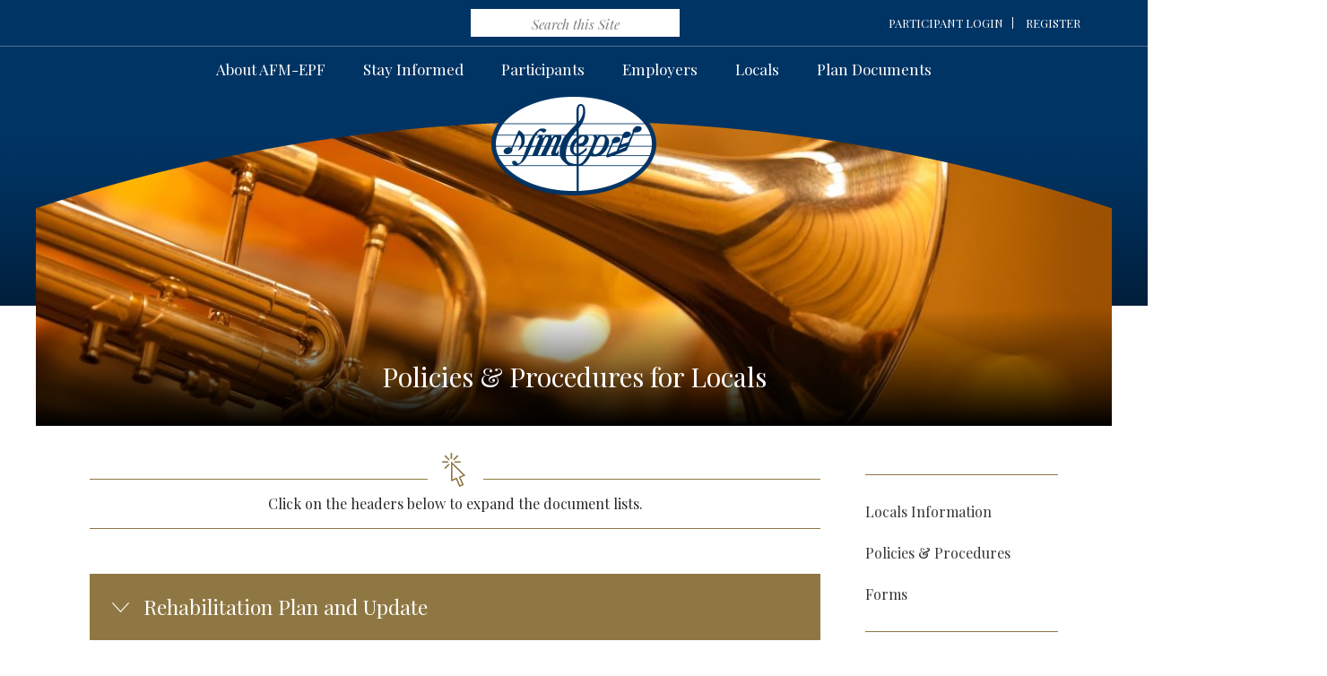

--- FILE ---
content_type: text/html; charset=utf-8
request_url: https://afm-epf.org/Locals/PoliciesProcedures.aspx
body_size: 24841
content:
<!DOCTYPE html>
<html  lang="en-US">
<head id="Head"><meta content="text/html; charset=UTF-8" http-equiv="Content-Type" />
<meta name="REVISIT-AFTER" content="1 DAYS" />
<meta name="RATING" content="GENERAL" />
<meta name="RESOURCE-TYPE" content="DOCUMENT" />
<meta content="text/javascript" http-equiv="Content-Script-Type" />
<meta content="text/css" http-equiv="Content-Style-Type" />
<title>
	Policies & Procedures
</title><meta id="MetaRobots" name="robots" content="INDEX, FOLLOW" /><link href="/Resources/Shared/stylesheets/dnndefault/7.0.0/default.css?cdv=672" type="text/css" rel="stylesheet"/><link href="/Resources/Search/SearchSkinObjectPreview.css?cdv=672" type="text/css" rel="stylesheet"/><link href="/Portals/_default/Skins/Varident_Skin/skin.css?cdv=672" type="text/css" rel="stylesheet"/><link href="/Portals/2/portal.css?cdv=672" type="text/css" rel="stylesheet"/><link href="/Portals/_default/Skins/Varident_Skin/VMenu/VMenu.css?cdv=672" type="text/css" rel="stylesheet"/><script src="/Resources/libraries/jQuery/03_05_01/jquery.js?cdv=672" type="text/javascript"></script><script src="/Resources/libraries/jQuery-Migrate/03_04_00/jquery-migrate.js?cdv=672" type="text/javascript"></script><script src="/Resources/libraries/jQuery-UI/01_13_02/jquery-ui.min.js?cdv=672" type="text/javascript"></script><link rel='SHORTCUT ICON' href='/Portals/2/favicon.ico?ver=CrbPEh9ZRBwlKDlHK0MO3Q%3d%3d' type='image/x-icon' />

          <script async src="https://www.googletagmanager.com/gtag/js?id=G-751XWP6PZP"></script>
          <script>
            window.dataLayer = window.dataLayer || [];
            function gtag(){dataLayer.push(arguments);}
            gtag('js', new Date());
            

            gtag('config', 'G-751XWP6PZP');
          </script>

        </head>
<body id="Body">

    <form method="post" action="/Locals/PoliciesProcedures.aspx" id="Form" enctype="multipart/form-data">
<div class="aspNetHidden">
<input type="hidden" name="__EVENTTARGET" id="__EVENTTARGET" value="" />
<input type="hidden" name="__EVENTARGUMENT" id="__EVENTARGUMENT" value="" />
<input type="hidden" name="__VIEWSTATE" id="__VIEWSTATE" value="arU0wUABYNGkS2X8AVfwmhVk0AciF1wa9z7dJMhRjMFGmrbRfS0yF+/XejKggOj/c9Hh1/Th5pH2jakYBEmApR9BH8KcHfasqXlP1RwAkozDONaLctCXR2VojUNj0tzqOuv1h+/ZFZ0JZWYri324KogpFICfiLupxWNvPthf6HOJNTHbJKYKa8X+I/D+dJYpa8498I37FGnBXeH0U8HmIoYOkCDhO0jo4ELXrwV4XLab4xWxnAxSqwJuYZUkGqNWJ98gkg/R9Dg+q7vBCNHcUZb0ZqNOyfY3hmvVY9shcMCXqki1RZm+jdduWJATa5+nkC4A2DEdf5rxWVIfb5ynRYbWWUZX4pM0Q2tZt/Oatt6Irjp79bd28NMSGbklu9WeSgfijmM85xVTkxchZPvHIz6JFwJ82RU6Br8EqiJSXkcMHx54Q1tgqJHPyIit90I4fdoExo6nvXUORf2j9MrsjrawBQVIbeVFthNO18CnOQykt1S4F+3E9v/gVMlANvk9mSsPTTadSef8A4Tt85Ce4X4YwQSW7ENFJlxeM2NKn/aO9kRZx4fp4lueI7EfTroiTIDEuvDf1CJi8FQ4mW5gvMpMMtNwkcgzlhl4Wm4UHjMaCMzaiPVTOKeU/KZcMafhaYuonEQmdAkEOCT0j6Ru/9D5F+PWF7XJOYEG4Ad4Y3RJT0B3gjrnvSeMdJlf2jnh3yaOyoyCjVbxy/3BbXT9+CUoUgxq4HtVpDEBBq32iTg7l3r+CVTG9wIUp1l7UiWVCP3D9JxT5jsn3QG0azB1s8aTGQUqepJVk/qFkmuYfzKbXpHRX33s+OaaQhOL/pnycu0cFJ81CcHPMt9Pg34vaaSNtj/[base64]/i6B2f05bQOuXwNxIUxWAKLFNd1Mmze2F2uhzaSgpFc6nFh+OeyqFkrkSAr6nOWrlb9gWOcHjkL8rdM1eRX99YaNTfFaBck5TmiswqvzhGqb3Ca/EPU1EOMaoAYy2VRJE6R9SmwiWyhowF+KBXZ+1hdzGTf7ez0QyrV5qHlWCUcYB3wdbl38mp1/XDLTHapy3a3gF3JnBCDe76q21KXRBMrXnphOZzO/BiYbWx5yWcyEVPxeoRDwOcC7/yyP/[base64]//hz/AJFwVlFUs5tguqI0g8StPHnuY0Ab9AdPOeH7o4iIzWyHWYrK2L49mNmWh/Dz9ku0xqDCrN1C5YU8Uqj4OEOfupy9k5ErhJMX8J4XjRPfXibaTc/[base64]/OEHIFql6rPOQPPvNv9NmnbUpwsC+e1tkvCpy2nRyjoUkIapKnBhl5fnFHb3HNxWhBDrbzFWVg6OrT7tkb6R8zGgX3exvnTZupZbnpE7iMbnZoQ4S4W3PQvtEvPITslpVQPvAiUnpMSYuGrNLnwFSTE70L+dLRoZUcmanMFX54sPHQU3QEHqD/G+8zW1wtNFAxUjsQqQge/5Uf2/2oiF55ORnqxgng4hSPjDuAL8Ze11fhsaZl+qMq2ibAZu5WseoGb6XiC4E+b49Lbij7PRnAzxGulGK/Kv/CphC4xB1QL9xy7tmBX9aDCMJB/l+1X18LMUg3Jp3mmRYvDQBCLNINSYx0op9LUZb5sOwwl70Faah91bUPdAkeF99OnFwWVXw7vLblNK3gR8gn5Zvh1sr5fMFxMMTSdJ56CAytUmY8rWddRKtYnCW1F2p7hkVA4z0kS5ERyQRbLJpNKNPD6wRI0lITqEZlPIAvowRuPhEn/1zTbXxWOAaLX/88VAzAZtFW9Kgtkk8OEzBv+Rn9oo16uM/ggfuKXPTxK2Cy2oCUixq0wFf4Hud4QOwfS7mVfjyt+PibJTc/uOcOMGDG3bmFRX1MIsieem5cNhDm+ZugtzKGsB9KhMV2EK9O6dLcKyJb35Ci61/COaKzpG7k+JLHCKNsSYn3a7GIHGf76ym+SwnkuAmNFkJUVcYQrM3J4SdOw/v2FomPNipVUwV8VJnCbaTBjrkEh1CoN9ynQeQoN34IjqEL1uJIkSwio+SuEqJIXsZ+Cv07CRT0FB4mk2o9TSVhHUD/ckCzMM9vS3f4qxdzQXbgRNbaOhaZUjAzJim4uLf1IbJpwNPX94NbRTnDMOreB9XrOlz6mFR+cULZkjGypWCuZXq7e4LwTTcHhqw8529oKjp0LwJa4kT9YWDMaNTLxzYxpDvcqnDyCzhE+/Q2il9ObIqxsVroVv9nARxWz8/worb0HWZ63IY2QENb2g5Fg5DjjWGIkSV/ye5bgh7KB4co9Uy7K841D+MTBtAz0IHJpwf/BFzaPo8sSkfbr9oJOp81NId4lCxU/V0oTdc9udHom4hYNf4g0UANyztyRakfbnIEBQwzc+XSfY+izdWDcdDpJuPWetpgQe7CLqcy3t8ke+1MC8GHxVeIHhMRbx6+9p6kuUtceFRXyWSfuAynKegzJklVQGbBJK6jG5DU1HupXqFbF/4NSOTyKqFebHuHG9ty5NDc0wjusEXtX8/l6ZPpRE8hbF3lFStDwtozOdilI4h5krdghqTJ302bmiyj2OsA7LXCtVjf8b0TbSn/2D7HgWwOJn8sF54+9F+KIyx2PqcdT2RJxHQm2tyJ99CdBBn6F2xMNlqXEehs1MZM8gFygxDpamcS47NImBzq3d5KNyYfYzJ37URiophY//MXdpsw+VCqKEpnhKY55Qdcuzyxn+5CfenP4RCtjZlyAVbQI+wl/h/v5p+w8jK53NK/yz9jnLjrl4zt7P1wT2LU74yz3yPIhgzoFz5Bw5KCfhsomOKBWht3IPHWP+GMwUEJ2EeZUJogI7Rug7fqVQOQT0ENFxR2mu97528SwRHNp6wIX8Ror8POOgDA4xg36AmjzaV3TEO0QlX6XXD6KATfpyPMZkW+/BPVnoOK20h5rXOCkjIOdves+SEZiEgHgbhrbsWHVFXDpzc0xhizkUUvTWSymctnxapNylStxXWqg8euE3Yj8BNM3clB+9uamRGKRGeMS8bN9rBMceauWurkpnAZoIxHgouz8LoYPTAS0E7g9CCAYcOFij4ib9fwCXO7OLjmv8go4mcmaCBBI/q+A38roMpoqzVrlESt4STvrsvihl/I0s/QUCd7hJVLkkj1mUtCjOKKWcYq/PQc4zajxYgFwjDauF/jXj4M2Z8coDMkil7ceTJAmFxkB2A0OkyNDOePAk60lPUmMYIDqE15EMnKoRju3eLMDgk/sjUxGnkYN8eCXcs3pBVqotGsqpGhPojXC+PmP/wOXIaYsKSqMwQKbqoAp6wtGv1UeqjT+dg5HHJPTwzzJGZwcReJhAZ/[base64]/0Uw+8sGNAmytdFf4lpjyf08CaQ5ix2OXya70Kx0GlXhCOgacQsHDAmT369ikSAdwLGHubx8nKRqS9uFI4+zUn1q11/[base64]/[base64]/qw+L2AckJVJwK2xocFqICCBGpOIWdtuA5U4cx3J53m+X4TgJretr6cddvaLqzUosuFUUVXpm7WyMX2ZIC7tBrVIV1QTLipAooX29y8Y/M/x2VsPrrQSgbx7+u4TWo+3AEvFOEr2/M6QmYBVLWtQAEOaosZRfvAZKFdP3Q2ndKpcKN4XRZToW8CytlYa2kXIgh2GMjNQ2hkmyr9WVXd0s1tjCz3Ed1fZZeTHU5qAJQbyD4ldDIeD1x/[base64]/5VJe+2GBUFX9GLndwz1gnDAOc0N+QcbZMQnzW+c/TSFqZx5mBjWjHY73mJdie6L9hywgDUFteh4U87nr/Wn8TrxgEPSz3vNPYpY2ju9Nwak/ADAdXkndtI9Qfs6Mk11/pChL3s6fqXDEkFhwj7mlZ+v38sZB1myJgvnyGmIsjYXEdkN/TQWABHW19MUqt24cTkX6BfSosDgYElKKvhtQfWBQMztKCqzVjPXHeJurHLwdwvTmWr+R+0LFCqIahnVYjGRHbxknrIrLKmmMDg2WzyyhA6MEcge3i5/olyNeicOXaeZERU8Fs8h+RyYb1QRj0z3RJz95T6aMw33IoCnMti8RIQq/0l45ZWRR3DogvjHU4QCT/k0ehePfvzriCBMSt6rkMCmU4APgWkTp9Vrye7O7HBdvK2Gh3kUoTltJI1DwPO9ColSbe515W38NqNEr3Ggvi3dnp1n9BdJ+di+6rFoIzEJPFwiU4fixzaFjoKizY6UpMzHQRtupAFAEoTWXYKM+cfUsXO6sDYb88EEAX47bXG/SMfE576scKBoM+aY3YZgp0RX6HYReRuZi/U4y+Vz61cdGgl/+3XxvQW61Jy6nufoJEJZareKa1BdLHFRPX5ijgA6VdxwLYKoIgydx1P3cDQnA6d/5QeRvfK0itc46t1lZOhQRrocOqwIIsXAdbFhQs/q51k5+BJAVzc/44VTc/[base64]/QZ4NZJ2kvynwGLz0brzUorltCwbLwabVb78p9KNa7/zfUGIL3Jx/[base64]/vZLn+2BFQPBKMeiDsFToWzwaRiT4Q7sxbKHG/jyDUU7jgUml7DY2HwEspEcw4+WE2062EbioCAv6y9Ub9DMSw8OwNXMA6SNo4U9i/BpYn6BcXIEdyAcwJOWIjyttsZoLl6tG3yw1p1Yatscu5FOgXucjG0K443LYBLbk5gItTWxe2T9CLMRZmJksdTntTa4JfX7zeURzjmY2BQL8J2XzUvd6LyEix6KGbU+4pIoEC1H+1SK+j2VCBBYfW/xArgeHYFioe2LpN5w2qhgX7P7CzhLAs2GwGaJo541ltM6ftjpfskinPshq8+ZWk0VEBQH0Qr/TGMDG0HKqaxRkacuP9cm6o/2Ehdz0iZJeCWWdWhKXKxhZCUpHMXH2HRz0w/23C7iskHHsLr+LdZbdy4qvepWp8xQt8R9S4dOE7mimMI+KKFzYtcRk+5ZU0tIYMpXqnCWtnGeWEKyp40iDHz9VkPdB/0e2tx9S+mCSkYsYA2VQCPHR9Ab/i7cm5nCmu8mZZbg5rqQvNIOQKyjZGvGff4mPMqGFtP+rwrOitYfbcBpT0C4nh3pJZYf7oq77hQz1z+sqioJzW5kdYn0fzmjP+miOOJyc8TuVXqQvo0I8/n8MPkLkK73DdHoDxx2p3Be8mXH0ERKWGJX01jK19+pN3JMQgT7YgMouk0qR+GPRfbpsJMS9UyRB9Py9PfbYR6oc84u43rTbpL5OvyXxR2TDutIpCpW84CyvGhVAX2KMy5bwJhboZpOo/sJDZ/FYnVVLMf6SIWxfCXcDI1WvZoYsZ9vgyZ0uPez21+/Fuss4Rs7PmPF+UvutLmxOsDt8BZrabfODO5/uP49rL3A7U/3pkIv+onRSml3g4pJKXPop2if/rsKIKnMr3u4rk9B3gNkocTa0/kolPkFHinY4OF+vAF2NxBEWfptbv80BeIM8hX1TTxKES/[base64]/6HSNE2Gm8Hr/3oLduyZaxz9mLGY4Sugc8JVPnqKAam6vyfHZftuzrwMf69IwZr8O9IztkuRIY1R1svZmOLsa5078+IG49ZoVlZfAqf7P5jHvuc0FVyjV11wEeEEOu5/[base64]/2bo0hEzeJdluP5H3CmPGLFky25CzaTTS0mgUYixgIq1MHbjkaddbKW3cPmqOdlwPf2exnhGLUtKxa+Hcwgd2nyy95b+wMvAiUbhykF2BmBej8Jn1cVqs+X+EM2FNiic0kP5LsX6s4W7ILJsKYM1pvKHMi3DjlL6RUeXGsDSuWQoqsjGpVcx4LoHhW/tlnF9YkzzhXn4O/juJVKX4k7O/9Atr9vdessVJxneGNJvtut+qv+bhvWc+RdtR2KEVSjG3HqAJWaeV9DSaCvfYu0SCbPiDXlNuRtqsQuFJWpbAktP4QM4/fNTrF7aUS2CJnTGq1WgXmKsQtZo4Rv8WPaPyA6dou+p9Ds/mOfssB2nRpSjlIT24iFmguJw9x/wIljnHasTLpKyOi+om4P0sX2th7wq2uoXiYjWUxWBGGAxmAOh6qh/2EkeFWy8uvhZggEM7fu16I0qqidrDNnLyQ16JX7zIdhRtpSsNYeeTji+pXad1yB7znenmvaDF5R/[base64]/r6eMShopgC063oW9agMr/XpOJqFQoeAAV4wLyskAfODnQgXJfF5J4WaTYU0jzASCLzXQgfyPF5cYR+YGSOXUkWp8HVwglN6ypkf/L7U08wtDj3ZKkUfHy49oX4wZ0/qshUdhNCV6Ik91rtHWKCIvi/33609FbuHwcuFUP96I8STQdQKs29g1FUPdglvJeM0/ywhZPEU9sUbvEx0PDoVktSXNin5JOsAsnLvq2Lcn1fDF84A8O4luNDeKZy15NIclHDo8/ga8leWYe0eqL9RwQ/5HkfpQgfDzwuIkTrio3ChCpTNzqbRcUSqF8E9VecDYBuiv9opmTGNHh3oV2QeOQJOCxmnJCH90/vdOWAzfrwPLwYD16U6Gp1DLyTHbUQ3v6BXNL7y3CSdZ8UYFoQOODfE5noaZh9pxF7Doqbv2ha6wHC6zqWjroNa7HdIKk4xYDE8wclgdiZYMRNCnA3iIunnHM4Jgp5e2Bwom6a0Z18I5eTc/zL4suaIFmQVQnLHILhlNaqLe2eq9egiv5JQECR7ztORM/Ud1uwHWxp2fq9l9+UHsatUe/onRXxcSe3b90RKGkABscJqqAy0dXkp0RrVGM0PZD33t/jTkaeaExc1qfKvnpS3OOTcg2A3Avgir5VJ67N4Kj2c4JcqMPzp/7H9FlT3ahn55IAht4aL+Eh6LWTTaQdYdEXn+fQbujoStC6j50+TECEm+7yHpE2tbqsfCNTKJQK6CXObkQABxdOqEhYd1Tl+cA2GrZN/BOza0SI6LFZQ4zN58amHjo/gr8b/IHz8a1O4XZ/2Crnrxl3GOPt9g4AZIoVeAzI2udgbZwjtAnssMLXOQDvhX3GaSTfWHe+YMekPb21AhdbOstCVM0QJ79IXNJUbVTc2YfOmBnODvISFLcm4hnZG5CxvI0qcDQ4FAeeE3+y61csrZw4NTSxxO10H3hEwxorfsrw8aSrwtQbuTlapelsx/zm4ICGgldrkPD+C3/eg+Tax5W8usSWv0UxofoLQ5yngn1OSPQncGY7dUpcuV2cPMMs7hkcCuzu1x9+pKeVQxRio2nluH6Wqgr6HYupeqDVhms94WqaF8erglmo3Q/sa2vzWb/1CEgmSYYt/7x/qEZpDIc3KhYQ8Gs+eENg5bms6MbKBXXZr22g7ZH/IJk8BXWGZoQzXduKPmxA8PTyQdcb3yPfnPAdWr4eTKO8a2qQkd0+JeQ5+SxvgjisJunEEUmX/[base64]/TE6G6B0We/LaC3iTUnPELli6HvcuJIu1z8OBwQwWMQ/HZuE2GZvjENI47kne6MOJRMCSNdmreudrd6jpWWckWws86wT2Xf8Z+lWsr/TfO0v0zgoZ4W8mW4IuC5CGJqRxhWvDp384Za/l+ij+1ZOSx/Eb3Z+mYyHrUY9OJstar7Wmb8QujeuaEDB4XT3xKzQqhjKY3oLQaZObBOuFsPtwKCh7gijjtTCYmrLA0CZ+RnZgZrbxuaX3jKreI5MZAoOOFSdsHWPv6Kq2ZmWUX/Lcyvr7/C7sdFpVsZxl/pXZISqOcDl26ETxEPax7hOzB4ZpKvT6ddYpaNmigten+OS+/LkKO7QIiwsYk2HUL8qPy31xB055DlXeVpsdL4qvlASzQzI8Y8BbCdA5jRGKZunSFd8EsrS7lrwHIcn7lgS8TP+qbjrHGU/eSeJ9yc23dl0U7qVQcoXHTVnbxjTZsYnLLziF9Bw16irTn4Z+7dkK6GerWFFz/8v8VPsI7Kbx/3mkwAh/fYBB1Lag8H9e8la/GA1pE7HeRGneVmpMa9jmEFl1CseGsFHvVc1MVdqc/JbSiisBlCbyACUIwwJvIOE1tdl8OpFO9XvgxfEtiwCmWYbtiPrFgu8wEcB9jpR5kkrbN1vSDNq3OgJsqepQKiZi+vY+OqvxF5LHyddn89LpL+epoNLrdVwJ+m/Ggyz8FGjcsOdq/S707KDU9khA0spBVP4wqfGBz/6JXqDxKul69S0Upq66V2U4RLagi2bb4M0ER9oxGVn0B9P4A1YmSabT1FwCkgrfJoTzYOFbuDs7QuQomeJw5t/ksySxrUODQs3AGIRE88ttvW5xAEPtats8bGHHm/hdn4OiX6SYI7O1TfF8ebE7JBmR1PXKFDm+JB1sxSP4i5Q1OoIBa2ww/nRkBQ86ULsY/nX9DFYnKHDTXLm41LmLXHRu3cvNJrAIyOT3D48Br61Z0dxp8f27cQCF5wry00m3PAJd9BtKXd/RPDftBu3cBTeJGSQ9b1kNWYzLfkWJDPfhcS18tzqbSHoydprE5IjRmpLD5jW7Vf8cvYxQH/emvjWhsXJB/h/Ru2ROUiv4p15Q3nR0ZZITPV3nPrUxqiDtDh+fIrmiC9Xwbg7/PAQumMlM6/WpxJgkPrpbPRq85DCfa19egagFLaTqdxx5V6Ni9XaJtDuEITLPabasi6nkXbyhbpXXR9fzSeOhockm0IQO0Y+UeDcreu5mH7htpe6SCoe6TK0bOhULHoPhkcxu/SJgYWBM15by9CNmEAOfPT6se6e9VKmdeUCQYEP4bAkEwEAnzK6+WL+xbao9R4L8z/wRw6LiQmhrHBKGb6MKPZ6eceLWUHXCbGFAvprFI5W5WnUjH9eCYtwnPbkDoVMJkdXf/ot7+y0ifI2d4osQuQOVt9W9pRlwhfVBF1vOuNQRe+TX+TvfMZv4/Xo8lo5y0HKv4htYdLKorzy4TsFVPdV2gFObUua5TgykD0nhYM4a9yOZp1qj6ZEZT3AuDAIdnsVaXxK8R7fkr2VL2oEJGhwlo8NgST1iQoo1E4pcRT7VCbcEtylRKsXPdcyvvlf/XOcwa/GZmQvEYe/3hc7aeJS5ORPKG0XjkwSiSBMNWW11wN1G7h0U7f1ZTYKivq5RBnJSls5oxcJGPfUOiMN4SisF5x9fTxq+NqPMV+mCCLsdtG5fUBUKWc6IEj39ka165LTrztq/FjpFpVMg2ZyOKf8zeKAKAcz1qHtPNHrXZoW2uMNmwGnwld50CSvJ4I6UKJR7BMnqwIU4fydaRR5bjF5HvE0JjsU6irQY8Li8WuLBaOaC8C1A+9tqeC9fMCIXa5yvcnhh1g8848FdPAfFbkoPi70FaUXx0VdXFoik19RXtJLgo2y53w==" />
</div>

<script type="text/javascript">
//<![CDATA[
var theForm = document.forms['Form'];
if (!theForm) {
    theForm = document.Form;
}
function __doPostBack(eventTarget, eventArgument) {
    if (!theForm.onsubmit || (theForm.onsubmit() != false)) {
        theForm.__EVENTTARGET.value = eventTarget;
        theForm.__EVENTARGUMENT.value = eventArgument;
        theForm.submit();
    }
}
//]]>
</script>


<script src="/WebResource.axd?d=pynGkmcFUV0AReewKkppCeuxeaTdvk-ATy4xnUeTP_NCT1lHPYJmt-Ddj841&amp;t=638951225264972011" type="text/javascript"></script>


<script src="/ScriptResource.axd?d=NJmAwtEo3IrWv_js0Q5EezN66DsqXv9PlXVrCstUXf3hqv0Lma52dbO1qK2KNNkX7FXj8AvABGGsgOsez4Pgypbfiga8tQyiGZemNCPKVs69jja61hboPhIvQEVCN49ARSEEKw2&amp;t=ffffffffe6d5a9ac" type="text/javascript"></script>
<script src="/ScriptResource.axd?d=dwY9oWetJoKgemb_onWzFQU5DjjPwMTXtqIli6RhMRWs-7dBOemBo3kbc7CpQsLNvChow4VN69JH-ztnw_xFpZDguTndiqij05d8cOuFXoWbjJHeniU_dGMVc1r8SRdrc8Lb4yYZSfuCgl9d0&amp;t=ffffffffe6d5a9ac" type="text/javascript"></script>
<div class="aspNetHidden">

	<input type="hidden" name="__VIEWSTATEGENERATOR" id="__VIEWSTATEGENERATOR" value="CA0B0334" />
	<input type="hidden" name="__EVENTVALIDATION" id="__EVENTVALIDATION" value="3wUW/0bnAeIsyrUHidjpMfYg/BlvIxqxT/6L/tHxO6soqd/waePbUsw78IxN7/KZhkM2/7JZ7H+gevd5S/I63MFnzn+75WAFE+RicHPJ65d3aT3+ttiGA4lqYg4O4yv81KPUtqHi+HOm0cfw7x28V0DK1UU=" />
</div><script src="/js/dnn.js?cdv=672" type="text/javascript"></script><script src="/js/dnn.modalpopup.js?cdv=672" type="text/javascript"></script><script src="/js/dnncore.js?cdv=672" type="text/javascript"></script><script src="/Resources/Search/SearchSkinObjectPreview.js?cdv=672" type="text/javascript"></script><script src="/js/dnn.servicesframework.js?cdv=672" type="text/javascript"></script>
<script type="text/javascript">
//<![CDATA[
Sys.WebForms.PageRequestManager._initialize('ScriptManager', 'Form', ['tdnn$afmLOGIN$pnlMain','dnn_afmLOGIN_pnlMain'], [], [], 90, '');
//]]>
</script>

        
        
        

<meta charset="utf-8" />
<meta name="description" content="" />
<meta name="keywords" content="" />
<meta name="author" content="" />
<meta name="viewport" content="width=device-width, initial-scale=1.0, maximum-scale=1.0" />
<!--[if IE]><meta http-equiv='X-UA-Compatible' content='IE=edge,chrome=1'><![endif]-->

<link rel="shortcut icon" type="image/x-icon" href="/Portals/_default/Skins/Varident_Skin/img/favicon.ico" />
<link rel="icon" type="image/png" href="/Portals/_default/Skins/Varident_Skin/img/favicon.png" />
<link rel="apple-touch-icon" href="/Portals/_default/Skins/Varident_Skin/img/favicon.png" />

<link href="/Portals/_default/Skins/Varident_Skin/css/style.css" rel="stylesheet" type="text/css" />
<link href="/Portals/_default/Skins/Varident_Skin/css/bootstrap.css" rel="stylesheet" type="text/css" />
<!-- <link href="/Portals/_default/Skins/Varident_Skin/css/font-awesome.css" rel="stylesheet" type="text/css" /> -->
<!-- <link href="/Portals/_default/Skins/Varident_Skin/css/ionicons.css" rel="stylesheet" type="text/css" /> -->
<link href="/Portals/_default/Skins/Varident_Skin/css/plugin/jPushMenu.css" rel="stylesheet" type="text/css" />
<!-- <link href="/Portals/_default/Skins/Varident_Skin/css/plugin/animate.css" rel="stylesheet" type="text/css" /> -->
<link href="/Portals/_default/Skins/Varident_Skin/css/jquery-ui.css" rel="stylesheet" type="text/css" />
<!-- <link href="/Portals/_default/Skins/Varident_Skin/css/plugin/YTPlayer.css" rel="stylesheet" type="text/css" /> -->
<link href="/Portals/_default/Skins/Varident_Skin/css/plugin/owl.transitions.css" rel="stylesheet" type="text/css" />

<div class="full-intro background--dark">

<div id="preloader">

<!--
<audio id="audio" autoplay="true" controls="false">
  <source src="/Portals/_default/Skins/Varident_Skin/img/orchestra.mp3" type="audio/mpeg">
</audio>
-->

<div id="loading-center">
<div id="loading-center-absolute">
<div class="object" id="object_one"></div>

</div>
</div>
 
</div>


<header class="header">
  <div class="topContainer">
    <div class="content container">
      <div class="searchContainer">
        <!-- <input type="search" placeholder="Search this Site" class="inputField" /> -->
        <div id="afmsearchbox">
          <span id="dnn_dnnSEARCH_ClassicSearch">
    
    
    <span class="searchInputContainer" data-moreresults="See More Results" data-noresult="No Results Found">
        <input name="dnn$dnnSEARCH$txtSearch" type="text" maxlength="255" size="20" id="dnn_dnnSEARCH_txtSearch" class="NormalTextBox" aria-label="Search" autocomplete="off" placeholder="Search..." />
        <a class="dnnSearchBoxClearText" title="Clear search text"></a>
    </span>
    <a id="dnn_dnnSEARCH_cmdSearch" class="SkinObject" href="javascript:__doPostBack(&#39;dnn$dnnSEARCH$cmdSearch&#39;,&#39;&#39;)"> </a>
</span>


<script type="text/javascript">
    $(function() {
        if (typeof dnn != "undefined" && typeof dnn.searchSkinObject != "undefined") {
            var searchSkinObject = new dnn.searchSkinObject({
                delayTriggerAutoSearch : 400,
                minCharRequiredTriggerAutoSearch : 2,
                searchType: 'S',
                enableWildSearch: true,
                cultureCode: 'en-US',
                portalId: -1
                }
            );
            searchSkinObject.init();
            
            
            // attach classic search
            var siteBtn = $('#dnn_dnnSEARCH_SiteRadioButton');
            var webBtn = $('#dnn_dnnSEARCH_WebRadioButton');
            var clickHandler = function() {
                if (siteBtn.is(':checked')) searchSkinObject.settings.searchType = 'S';
                else searchSkinObject.settings.searchType = 'W';
            };
            siteBtn.on('change', clickHandler);
            webBtn.on('change', clickHandler);
            
            
        }
    });
</script>

        </div>
      </div>
      <div id="dnn_afmLOGIN_pnlMain">
	

    

    <div id="dnn_afmLOGIN_pnlLoginLinks">
		
      <div class="loginContainer">
        
        
        <a id="hypLogin" href="https://afm-epf.org/MemberLogin.aspx" onclick="return dnnModal.show('https://afm-epf.org/MemberLogin.aspx?popUp=true',true,350,600,true)">Participant Login</a>
        <a id="dnn_afmLOGIN_hypRegisterHere" href="https://afm-epf.org/Registration.aspx">Register</a>
      </div>        
    
	</div>

    

    
</div>



    </div>
  </div>
  <div class="container-fluid">
    <div class="row"> 
      <!-- <nav class="navigation fw-submenu"><ul class="nav-list"><li class="nav-link"><a class="nav-level-one" href="#">About AFM-EPF</a><ul class="nav-dropdown"><li class="nav-has-sub"><a class="nav-level-two" href="#">test</a><div class="item-box"><div class="item-caption"><h2 class="title">NULL</h2><p class="description">NULL</p><a class="button afm-linkButton" href="#">Read More</a></div><ul class="nav-level-three"><li><a href="#">test 2</a></li></ul></div></li></ul></li><li class="nav-link"><a class="nav-level-one" href="#">Participants</a><ul class="nav-dropdown"><li class="nav-has-sub"><a class="nav-level-two" href="/">Summary Plan Description</a><div class="item-box"><div class="item-caption"><h2 class="title">Summary Plan Description</h2><p class="description">Summary Plan Description Summary Plan Description Summary Plan Description Summary Plan Description</p><a class="button afm-linkButton" href="/">Read More</a></div><ul class="nav-level-three"><li><a href="#">test 2</a></li></ul></div></li><li class="nav-has-sub"><a class="nav-level-two" href="#">Rehabilitation Plan</a><div class="item-box"><div class="item-caption"><h2 class="title">Rehabilitation Plan</h2><p class="description">Lorem ipsum dolor sit amet, consectetur adipiscing elit. Curabitur vitae leo at lacus posuere bibendum at eget mauris. Nunc vitae est lacinia, venenatis augue quis, mollis lorem. Praesent he</p><a class="button afm-linkButton" href="#">Read More</a></div></div></li><li class="nav-has-sub"><a class="nav-level-two" href="/">Full Pension Plan Document</a><div class="item-box"><div class="item-caption"><h2 class="title">Full Pension Plan Document</h2><p class="description">Full Pension Plan Document Full Pension Plan Document Full Pension Plan Document</p><a class="button afm-linkButton" href="/">Read More</a></div></div></li></ul></li><li class="nav-link"><a class="nav-level-one" href="#">Employers</a><ul class="nav-dropdown"><li class="nav-has-sub"><a class="nav-level-two" href="#">test</a><div class="item-box"><div class="item-caption"><h2 class="title">NULL</h2><p class="description">NULL</p><a class="button afm-linkButton" href="#">Read More</a></div><ul class="nav-level-three"><li><a href="#">TEST 2</a></li></ul></div></li></ul></li><li class="nav-link"><a class="nav-level-one" href="#">Locals</a><ul class="nav-dropdown"><li class="nav-has-sub"><a class="nav-level-two" href="#">test</a><div class="item-box"><div class="item-caption"><h2 class="title">NULL</h2><p class="description">NULL</p><a class="button afm-linkButton" href="#">Read More</a></div></div></li></ul></li><li class="nav-link"><a class="nav-level-one" href="#">Plan Documents</a><ul class="nav-dropdown"><li class="nav-has-sub"><a class="nav-level-two" href="#">test</a><div class="item-box"><div class="item-caption"><h2 class="title">NULL</h2><p class="description">NULL</p><a class="button afm-linkButton" href="#">Read More</a></div></div></li></ul></li><li class="nav-link"><a class="nav-level-one" href="#">Members</a><ul class="nav-dropdown"><li class="nav-has-sub"><a class="nav-level-two" href="#">test</a><div class="item-box"><div class="item-caption"><h2 class="title">NULL</h2><p class="description">NULL</p><a class="button afm-linkButton" href="#">Read More</a></div></div></li></ul></li><li class="nav-link"><a class="nav-level-one" href="#">Contact Information</a><ul class="nav-dropdown"><li class="nav-has-sub"><a class="nav-level-two" href="#">test</a><div class="item-box"><div class="item-caption"><h2 class="title">NULL</h2><p class="description">NULL</p><a class="button afm-linkButton" href="#">Read More</a></div></div></li></ul></li></ul></nav> -->
      <div id="VMenu">
  <ul class="topLevel">
    <li class="item first haschild"><a><div>
          <div>About AFM-EPF</div>
        </div></a><div class="subLevel">
        <ul>
          <li class="item first"><a href="https://afm-epf.org/AboutAFM-EPF/Mission.aspx"><div><span>Mission</span></div></a></li>
          <li class="item"><a href="https://afm-epf.org/AboutAFM-EPF/BoardofTrustees.aspx"><div><span>Board of Trustees</span></div></a></li>
          <li class="item"><a href="https://afm-epf.org/AboutAFM-EPF/ExecutiveDirectorConsultants.aspx"><div><span>Executive Director/Consultants</span></div></a></li>
          <li class="item"><a href="https://afm-epf.org/AboutAFM-EPF/ContactUs.aspx"><div><span>Contact Us</span></div></a></li>
          <li class="item"><a href="https://afm-epf.org/AboutAFM-EPF/SecureMessageCenter.aspx"><div><span>Secure Message Center</span></div></a></li>
          <li class="item last"><a href="https://ats.rippling.com/careers-american-federation-of-musicians-employers-pension-fund/jobs"><div><span>Careers</span></div></a></li>
        </ul>
      </div>
    </li>
    <li class="item haschild"><a><div>
          <div>Stay Informed</div>
        </div></a><div class="subLevel">
        <ul>
          <li class="item first"><a href="https://afm-epf.org/StayInformed/Announcements.aspx"><div><span>Announcements</span></div></a></li>
          <li class="item"><a href="https://afm-epf.org/StayInformed/FundStatusFAQs.aspx"><div><span>Fund Status FAQs</span></div></a></li>
          <li class="item"><a href="https://afm-epf.org/StayInformed/PensionFundNotes.aspx"><div><span>Pension Fund Notes</span></div></a></li>
          <li class="item"><a href="https://afm-epf.org/StayInformed/Form5500.aspx"><div><span>Form 5500</span></div></a></li>
          <li class="item last"><a href="https://afm-epf.org/StayInformed/RecentMailings.aspx"><div><span>Recent Mailings</span></div></a></li>
        </ul>
      </div>
    </li>
    <li class="item haschild"><a><div>
          <div>Participants</div>
        </div></a><div class="subLevel">
        <ul>
          <li class="item first"><a href="https://afm-epf.org/Participants/ParticipantInformation.aspx"><div><span>Participant Information</span></div></a></li>
          <li class="item"><a href="https://afm-epf.org/Participants/PoliciesProcedures.aspx"><div><span>Policies &amp; Procedures</span></div></a></li>
          <li class="item last"><a href="https://afm-epf.org/Participants/ApplicationsForms.aspx"><div><span>Applications &amp; Forms</span></div></a></li>
        </ul>
      </div>
    </li>
    <li class="item haschild"><a><div>
          <div>Employers</div>
        </div></a><div class="subLevel">
        <ul>
          <li class="item first"><a href="https://afm-epf.org/Employers/EmployerInformation.aspx"><div><span>Employer Information</span></div></a></li>
          <li class="item"><a href="https://afm-epf.org/Employers/PoliciesProcedures.aspx"><div><span>Policies &amp; Procedures</span></div></a></li>
          <li class="item last"><a href="https://afm-epf.org/Employers/Forms.aspx"><div><span>Forms</span></div></a></li>
        </ul>
      </div>
    </li>
    <li class="item breadcrumb haschild"><a><div>
          <div>Locals</div>
        </div></a><div class="subLevel">
        <ul>
          <li class="item first"><a href="https://afm-epf.org/Locals/LocalsInformation.aspx"><div><span>Locals Information</span></div></a></li>
          <li class="item selected breadcrumb"><a href="https://afm-epf.org/Locals/PoliciesProcedures.aspx"><div><span>Policies &amp; Procedures</span></div></a></li>
          <li class="item last"><a href="https://afm-epf.org/Locals/Forms.aspx"><div><span>Forms</span></div></a></li>
        </ul>
      </div>
    </li>
    <li class="item last haschild"><a><div>
          <div>Plan Documents</div>
        </div></a><div class="subLevel">
        <ul>
          <li class="item first"><a href="https://afm-epf.org/PlanDocuments/SummaryPlanDescription.aspx"><div><span>Summary Plan Description</span></div></a></li>
          <li class="item"><a href="https://afm-epf.org/PlanDocuments/FullPensionPlanDocument.aspx"><div><span>Full Pension Plan Document</span></div></a></li>
          <li class="item"><a href="https://afm-epf.org/PlanDocuments/AgreementDeclarationofTrust.aspx"><div><span>Agreement &amp; Declaration of Trust</span></div></a></li>
          <li class="item last"><a href="https://afm-epf.org/PlanDocuments/RehabilitationPlan.aspx"><div><span>Rehabilitation Plan</span></div></a></li>
        </ul>
      </div>
    </li>
  </ul>
</div>
      <div class="logo"> <a href="/" class="logo"><img src="/Portals/_default/Skins/Varident_Skin/img/logo.png" class="logo-lg"><img src="/Portals/_default/Skins/Varident_Skin/img/logo.png" class="logo-sm"></a> </div>
    </div>
  </div>
</header>

 
<!-- Site Wrapper -->
<div class="wrapper">
  <div class="mainContent pb-30 pt-sm-0 pb-sm-30">
    <div class="featured-image">
      <span class="ie-mask-main"><!--.--></span>
        <div id="dnn_HeaderImagePane" class="featured-image-banner imageBackground  bg-img parallax  parallax-opacity">
        <div class="DnnModule DnnModule-VaridentHeaderImage DnnModule-1157"><a name="1157"></a><div id="dnn_ctr1157_ContentPane"><!-- Start_Module_1157 --><div id="dnn_ctr1157_ModuleContent" class="DNNModuleContent ModVaridentHeaderImageC">
	<div id="dnn_ctr1157_VHeaderImage_imgHeader" class="featured-image-banner imageBackground bg-img parallax parallax-opacity" AlternateText="Header" style="border-width:0px;background-image:url(../Portals/_default/Skins/Varident_Skin/img/VHeaderImage7.jpg);">

	</div>

</div><!-- End_Module_1157 --></div>
</div></div>
        <div class="featured-caption fadeInUp">
          <div id="dnn_TitlePane" style="text-align: center;"><div class="DnnModule DnnModule-DNN_HTML DnnModule-1087 DnnVersionableControl"><a name="1087"></a><div id="dnn_ctr1087_ContentPane"><!-- Start_Module_1087 --><div id="dnn_ctr1087_ModuleContent" class="DNNModuleContent ModDNNHTMLC">
	<div id="dnn_ctr1087_HtmlModule_lblContent"><h1>Policies & Procedures for Locals</h1></div>




</div><!-- End_Module_1087 --></div>
</div></div>        	
        </div>
    </div>

    <div class="container">
      <div class="row">
        <div id="dnn_ContentPane" style="text-align: center;"><div class="DnnModule DnnModule-DNN_HTML DnnModule-1084 DnnVersionableControl"><a name="1084"></a><div id="dnn_ctr1084_ContentPane"><!-- Start_Module_1084 --><div id="dnn_ctr1084_ModuleContent" class="DNNModuleContent ModDNNHTMLC">
	<div id="dnn_ctr1084_HtmlModule_lblContent"></div>




</div><!-- End_Module_1084 --></div>
</div></div>
      </div>
      <div class="row">
          <br />
        <div class="col-md-9 pl-30 pl-60">
          <div class="formListContainer"> 
          <!--
            <div class="formSearch">
              <p class="description">
                 Please locate the form you're searching form using the categories below, or use the following search by typing in the name of the form:
              </p>
              <input type="search" placeholder="Start typing name of form here" />
            </div>
           -->
           <!-- <p class="description">Click on the headers below to expand the document lists.</p> -->
           <div class="click-desc">
	      Click on the headers below to expand the document lists.
	   </div>

            <div id="dnn_FormsListPane"><div class="DnnModule DnnModule-VaridentFormsList DnnModule-1088"><a name="1088"></a><div id="dnn_ctr1088_ContentPane"><!-- Start_Module_1088 --><div id="dnn_ctr1088_ModuleContent" class="DNNModuleContent ModVaridentFormsListC">
	<span id="dnn_ctr1088_VFormsList_FormsListPanel"><div id="theFormsList"><div class="formListBlock"><div class="sliderTitle">Rehabilitation Plan and Update</div><div class="slider"><div class="sliderRow"><div class="left"><div class="title"><a href="/Portals/2/AFMDocuments/RehabUpdate_201806.pdf" class="title" target="_blank">Update to Rehabilitation Plan, June 2018</a></div><div class="description">The Rehabilitation Plan contribution schedule has been updated to require a 10% increase in the rate of contributions to the AFM-EPF, as described in this document.</div></div><div class="right"><a href="/Portals/2/AFMDocuments/RehabUpdate_201806.pdf" class="download" target="_blank"></a></div></div><div class="sliderRow"><div class="left"><div class="title"><a href="/Portals/2/AFMDocuments/Rehab_CBA_Language.pdf" class="title" target="_blank">Suggested Rehab Update Compliant CBA Language</a></div><div class="description">Collective Bargaining Agreement (CBA) compliant language.</div></div><div class="right"><a href="/Portals/2/AFMDocuments/Rehab_CBA_Language.pdf" class="download" target="_blank"></a></div></div><div class="sliderRow"><div class="left"><div class="title"><a href="/Portals/2/AFMDocuments/Rehab_Rate_Reference_Chart.pdf" class="title" target="_blank">Chart of Rehab Update Rates</a></div><div class="description">Quick reference chart of Base, Rehab1 and Rehab2 rates.</div></div><div class="right"><a href="/Portals/2/AFMDocuments/Rehab_Rate_Reference_Chart.pdf" class="download" target="_blank"></a></div></div><div class="sliderRow"><div class="left"><div class="title"><a href="/Portals/2/AFMDocuments/RehabPlan6-27-16.pdf" class="title" target="_blank">Rehabilitation Plan effective June 27, 2016</a></div><div class="description">Rehabilitation Plan - Adopted April 15, 2010, and updated June 27, 2016.</div></div><div class="right"><a href="/Portals/2/AFMDocuments/RehabPlan6-27-16.pdf" class="download" target="_blank"></a></div></div></div></div><div class="formListBlock"><div class="sliderTitle">General Employer and Agreement Policies & Procedures</div><div class="slider"><div class="sliderRow"><div class="left"><div class="title"><a href="/Portals/2/AFMDocuments/ProceduresforApprovingCollectiveBargainingAgreements.pdf" class="title" target="_blank">Agreement/Employer Requirements</a></div><div class="description">Requirements for Approving Collective Bargaining Agreements/Employers.</div></div><div class="right"><a href="/Portals/2/AFMDocuments/ProceduresforApprovingCollectiveBargainingAgreements.pdf" class="download" target="_blank"></a></div></div><div class="sliderRow"><div class="left"><div class="title"><a href="/Portals/2/AFMDocuments/Policy_on_Reduction_of_Employer_Contribution_Rate_11-5-21.pdf" class="title" target="_blank">Limitations on Reductions in Contributions</a></div><div class="description">Rules limiting the ability of the bargaining parties to reduce a contributing employers contribution rate below the existing contribution rates.</div></div><div class="right"><a href="/Portals/2/AFMDocuments/Policy_on_Reduction_of_Employer_Contribution_Rate_11-5-21.pdf" class="download" target="_blank"></a></div></div><div class="sliderRow"><div class="left"><div class="title"><a href="/Portals/2/AFMDocuments/Reduction_in_the_Rate_of_Future_Benefit_Accruals_Notification.pdf" class="title" target="_blank">Reduction in the Rate of Future Benefit Accruals (Jan. 1, 2004)</a></div><div class="description">Important procedures in cases where Collective Bargaining Agreements are modified in a manner that affects the rate at which Participants earn or "accrue" future pension benefits under the Fund.</div></div><div class="right"><a href="/Portals/2/AFMDocuments/Reduction_in_the_Rate_of_Future_Benefit_Accruals_Notification.pdf" class="download" target="_blank"></a></div></div></div></div><div class="formListBlock"><div class="sliderTitle">Cash Receipt/Transmittal Procedures</div><div class="slider"><div class="sliderRow"><div class="left"><div class="title"><a href="/Portals/2/AFMDocuments/Contribution%20Transmittal%20Agreement.pdf" class="title" target="_blank">Contribution Transmittal Agreement</a></div><div class="description">Agreement to follow contribution transmittal procedures.</div></div><div class="right"><a href="/Portals/2/AFMDocuments/Contribution%20Transmittal%20Agreement.pdf" class="download" target="_blank"></a></div></div><div class="sliderRow"><div class="left"><div class="title"><a href="/Portals/2/AFMDocuments/Contribution%20Transmittal%20Procedures.pdf" class="title" target="_blank">Contribution Transmittal Procedures</a></div><div class="description">Contribution transmittal procedures applicable to all AFM Local Unions that receive pension contributions payable to the American Federation of Musicians and Employers Pension Fund from contributing Employers for forwarding to the Fund.</div></div><div class="right"><a href="/Portals/2/AFMDocuments/Contribution%20Transmittal%20Procedures.pdf" class="download" target="_blank"></a></div></div><div class="sliderRow"><div class="left"><div class="title"><a href="/Portals/2/AFMDocuments/ELECTRONIC CASH TRANSIMITTAL FORM (E FORM).xls" class="title" target="_blank">Electronic Cash Transmittal Form ("e-form")</a></div><div class="description">Form to be used in conjunction with the contribution transmittal procedures.</div></div><div class="right"><a href="/Portals/2/AFMDocuments/ELECTRONIC CASH TRANSIMITTAL FORM (E FORM).xls" class="download" target="_blank"></a></div></div></div></div><div class="formListBlock"><div class="sliderTitle">Contributions</div><div class="slider"><div class="sliderRow"><div class="left"><div class="title"><a href="/Portals/2/AFMDocuments/CONTRIBUTIONSONDISABILITYPAY_INCLUDINGSICKLEAVEPAY_.pdf" class="title" target="_blank">Contributions on Disability Pay</a></div><div class="description">Policy on the Funds acceptance of contributions made with respect to wages paid to a Participant during a period of disability.</div></div><div class="right"><a href="/Portals/2/AFMDocuments/CONTRIBUTIONSONDISABILITYPAY_INCLUDINGSICKLEAVEPAY_.pdf" class="download" target="_blank"></a></div></div><div class="sliderRow"><div class="left"><div class="title"><a href="/Portals/2/AFMDocuments/Contributions%20of%20Proceeds%20of%20Donated%20Concerts.pdf" class="title" target="_blank">Contributions on Donated Concerts</a></div><div class="description">Policy on the Funds acceptance of contributions of proceeds of "Donated Concerts."</div></div><div class="right"><a href="/Portals/2/AFMDocuments/Contributions%20of%20Proceeds%20of%20Donated%20Concerts.pdf" class="download" target="_blank"></a></div></div><div class="sliderRow"><div class="left"><div class="title"><a href="/Portals/2/AFMDocuments/Contributions%20for%20Teaching%20Music.pdf" class="title" target="_blank">Contributions for Teaching Music</a></div><div class="description">Policy on the Funds acceptance of contributions for wages earned for teaching music.</div></div><div class="right"><a href="/Portals/2/AFMDocuments/Contributions%20for%20Teaching%20Music.pdf" class="download" target="_blank"></a></div></div><div class="sliderRow"><div class="left"><div class="title"><a href="/Portals/2/AFMDocuments/GuidelinesforLateandUnderpayments.pdf" class="title" target="_blank">Guidelines for Late Payments and Underpayments</a></div><div class="description">Policy on the Funds receipt of Late Payments and Underpayments.</div></div><div class="right"><a href="/Portals/2/AFMDocuments/GuidelinesforLateandUnderpayments.pdf" class="download" target="_blank"></a></div></div></div></div><div class="formListBlock"><div class="sliderTitle">Local as Employer for Pension Contributions</div><div class="slider"><div class="sliderRow"><div class="left"><div class="title"><a href="/Portals/2/AFMDocuments/TheOfficersEdgeSpring2002.pdf" class="title" target="_blank">Providing a Pension Fund for Local Officers and Employees</a></div><div class="description">How an AFM Local can become a signatory employer of the Fund in order to make contributions to the Fund for AFM Local Officers and Employees.</div></div><div class="right"><a href="/Portals/2/AFMDocuments/TheOfficersEdgeSpring2002.pdf" class="download" target="_blank"></a></div></div><div class="sliderRow"><div class="left"><div class="title"><a href="/Portals/2/AFMDocuments/Local_PA_FILLABLE.pdf" class="title" target="_blank">Local Participation Agreement</a></div><div class="description">Agreement for an AFM Local to participant in the Fund.</div></div><div class="right"><a href="/Portals/2/AFMDocuments/Local_PA_FILLABLE.pdf" class="download" target="_blank"></a></div></div><div class="sliderRow"><div class="left"><div class="title"><a href="/Portals/2/AFMDocuments/Local General Reminders.pdf" class="title" target="_blank">General Reminders</a></div><div class="description">Reminders for AFM Locals that participate as signatory employers of the Fund.</div></div><div class="right"><a href="/Portals/2/AFMDocuments/Local General Reminders.pdf" class="download" target="_blank"></a></div></div></div></div></div></span>
</div><!-- End_Module_1088 --></div>
</div></div><br /><br />
          </div>
        </div>

        <div class="col-md-3 pr-60"> 
          <div class="sideNavContainer">
            <div id="dnn_SideNavPane"><div class="DnnModule DnnModule-DNN_HTML DnnModule-1085 DnnVersionableControl"><a name="1085"></a><div id="dnn_ctr1085_ContentPane"><!-- Start_Module_1085 --><div id="dnn_ctr1085_ModuleContent" class="DNNModuleContent ModDNNHTMLC">
	<div id="dnn_ctr1085_HtmlModule_lblContent"><ul id="sideNav">
	<li class="heading"><a class="single" href="/Locals/LocalsInformation.aspx">Locals Information</a></li>
	<li class="heading"><a class="single" href="/Locals/PoliciesProcedures.aspx">Policies & Procedures</a></li>
	<li class="heading"><a class="single" href="/Locals/Forms.aspx">Forms</a></li>
</ul></div>




</div><!-- End_Module_1085 --></div>
</div></div>
            <!-- 
            <ul id="sideNav">
              <li class="heading"><a class="single" href="#" >About AFM-EPF</a></li>
              <li class="heading"><span class="text">test</span>
                <ul class="subHeading">
                  <li><a href="#" >test 2</a></li>
                </ul>
              </li>
            </ul>
            -->
          </div>  
        </div>
          
          
      </div>
    </div>
  </div>
    <br />
<footer class="footer wow fadeIn">
  <div class="content container">
    <div class="row">
      <div class="col-md-7 col-sm-7 col-xs-12 left-column footerContact">
        <h3>American Federation of Musicians and Employers' Pension Fund</h3>

        <div class="row">
          <div class="col-sm-5">
               <p  class="footer-contact"><strong>Location</strong><br />
                  14 Penn Plaza, 12th Floor<br />
                  New York, NY 10122 <br />
               </p>
          </div>
          <div class="col-sm-5">
              <p class="footer-contact"><strong>Mailing Address</strong><br />
                  PO Box 2673<br/>
                  New York, NY 10117-0262
              </p>
          </div>
        </div>

        <div class="row">
            <div class="col-sm-5">
                <p class="footer-contact">
                    <strong>Customer Service</strong><br />
                         (800) 833-8065  Option 3 <br />
                </p>               
            </div>
            <div class="col-sm-5">
                <p class="footer-contact">
                   <strong>Pension Department</strong><br />
                   (800) 833-8065  Option 2 <br />
                </p>                       
            </div>       
          </div>
      </div>

      <div class="col-md-5 col-sm-5 col-xs-12 right-column">
        <a href="/AboutAFM-EPF/ContactUs.aspx" class="button afm-linkButton2"><span>Contact Us</span></a>
            <br />
            <br />
                   <a href="/AboutAFM-EPF/SecureMessageCenter.aspx" class="button afm-linkButton2"><span>Secure Message Center</span></a>
            <br />
            <br />
            <div class="footer-nav">                       
                    <a href="/PrivacyPolicy.aspx">Privacy Policy</a> 
                    <a href="/Resources.aspx">Resources</a>
                    <a href="/TermsofUse.aspx">Terms</a>
                    <a href="/AFMSiteMap.aspx" >Site Map</a>
            </div>        
      </div>
    </div>
  </div>
  <!-- content container --> 
</footer>

</div>
<!-- Site Wrapper End --> 

<!-- <script src="/Portals/_default/Skins/Varident_Skin/js/jquery-1.11.3.min.js" type="text/javascript"></script> -->
<script src="/Portals/_default/Skins/Varident_Skin/js/jquery-ui.min.js" type="text/javascript"></script>
<!--<script src="/Portals/_default/Skins/Varident_Skin/js/plugin/jquery.easing.js" type="text/javascript"></script>-->
<script src="/Portals/_default/Skins/Varident_Skin/js/plugin/jquery.placeholder.min.js" type="text/javascript"></script>
<script src="/Portals/_default/Skins/Varident_Skin/js/bootstrap.min.js" type="text/javascript"></script>
<script src="/Portals/_default/Skins/Varident_Skin/js/plugin/jquery.flexslider.js" type="text/javascript"></script>
<!-- <script src="/Portals/_default/Skins/Varident_Skin/js/plugin/background-check.min.js" type="text/javascript"></script> -->
<script src="/Portals/_default/Skins/Varident_Skin/js/plugin/jquery.fitvids.js" type="text/javascript"></script>
<script src="/Portals/_default/Skins/Varident_Skin/js/plugin/jquery.viewportchecker.js" type="text/javascript"></script>
<script src="/Portals/_default/Skins/Varident_Skin/js/plugin/jquery.stellar.min.js" type="text/javascript"></script>
<script src="/Portals/_default/Skins/Varident_Skin/js/plugin/wow.min.js" type="text/javascript"></script>
<script src="/Portals/_default/Skins/Varident_Skin/js/plugin/jquery.colorbox-min.js" type="text/javascript"></script>
<script src="/Portals/_default/Skins/Varident_Skin/js/plugin/owl.carousel.min.js" type="text/javascript"></script>
<script src="/Portals/_default/Skins/Varident_Skin/js/plugin/isotope.pkgd.min.js" type="text/javascript"></script>
<!-- <script src="/Portals/_default/Skins/Varident_Skin/js/plugin/masonry.pkgd.min.js" type="text/javascript"></script> -->
<!-- <script src="/Portals/_default/Skins/Varident_Skin/js/onload.js" type="text/javascript"></script> -->
<script src="/Portals/_default/Skins/Varident_Skin/js/plugin/imagesloaded.pkgd.min.js" type="text/javascript"></script>
<script src="/Portals/_default/Skins/Varident_Skin/js/plugin/jPushMenu.js" type="text/javascript"></script>
<script src="/Portals/_default/Skins/Varident_Skin/js/plugin/jquery.fs.tipper.min.js" type="text/javascript"></script>
<script src="/Portals/_default/Skins/Varident_Skin/js/plugin/mediaelement-and-player.min.js"></script>
<!-- <script src="/Portals/_default/Skins/Varident_Skin/js/plugin/jquery.validate.min.js" type="text/javascript"></script> -->
<script src="/Portals/_default/Skins/Varident_Skin/js/theme.js" type="text/javascript"></script>
<!-- <script src="/Portals/_default/Skins/Varident_Skin/js/navigation.js" type="text/javascript"></script> -->
<!-- <script src="/Portals/_default/Skins/Varident_Skin/js/plugin/jquery.mb.YTPlayer.min.js" type="text/javascript"></script> -->
<!-- <script src="/Portals/_default/Skins/Varident_Skin/js/plugin/jquery.singlePageNav.js" type="text/javascript"></script> -->
<!-- <script src="/Portals/_default/Skins/Varident_Skin/js/contact-form.js" type="text/javascript"></script> -->
<!--<script src="/Portals/_default/Skins/Varident_Skin/js/map.js" type="text/javascript" ></script>-->
<!-- <script src="/Portals/_default/Skins/Varident_Skin/js/plugin/jquery.simple-text-rotator.min.js" type="text/javascript"></script> -->
<!-- <script src="/Portals/_default/Skins/Varident_Skin/js/plugin/TweenLite.min.js" type="text/javascript"></script> -->
<!-- <script src="/Portals/_default/Skins/Varident_Skin/js/plugin/EasePack.min.js" type="text/javascript"></script> -->
<!--<script src="/Portals/_default/Skins/Varident_Skin/js/plugin/pollyfill.js" type="text/javascript"></script>-->
<!-- <script src="/Portals/_default/Skins/Varident_Skin/js/plugin/background-float.js" type="text/javascript"></script> -->
<!-- <script src="/Portals/_default/Skins/Varident_Skin/js/plugin/jquery.sprite_animation.js" type="text/javascript"></script> -->
<script src="/Portals/_default/Skins/Varident_Skin/js/ks-effects.js" type="text/javascript"></script>

<!-- Added by JW Start -->
<script src="/Portals/_default/Skins/Varident_Skin/js/jquery.hoverIntent.min.js" type="text/javascript" ></script>
<script src="/Portals/_default/Skins/Varident_Skin/VMenu/VMenu.js" type="text/javascript" ></script>
<script src="/Portals/_default/Skins/Varident_Skin/js/dnnsearch.js" type="text/javascript" ></script>
<link href="/Portals/_default/Skins/Varident_Skin/css/VStyle.css" rel="stylesheet" type="text/css" />
<link href="/Portals/_default/Skins/Varident_Skin/css/DNNEditMenu.css" rel="stylesheet" type="text/css" />
<!-- Added by JW End -->

<!--<script src="/Portals/_default/Skins/Varident_Skin/js/plugin/skrollr.min.js" type="text/javascript"></script>
<script type="text/javascript">
    var s = skrollr.init();
</script>-->

<script type="text/javascript">
    var b = document.documentElement;
	b.setAttribute('data-useragent',  navigator.userAgent);
	b.setAttribute('data-platform', navigator.platform );

	//Mozilla/5.0 (Windows NT 10.0; Win64; x64) AppleWebKit/537.36 (KHTML, like Gecko) Chrome/42.0.2311.135 Safari/537.36 Edge/12
	//Mozilla/5.0 (Windows NT 6.3; Trident/7.0; rv:11.0) like Gecko
</script>


<!--[if IE 9]><style>.ie-placeholder {display: inline-block !important;}
.ie-mask, .ie-mask-main {display: block !important; position: absolute; top: 0; left: 0; width: 100%; height: 30px; background: url(/Portals/_default/Skins/Varident_Skin/img/ie-mask.png) center top no-repeat; background-size: 100%; z-index: 100;}
.ie-mask-main {height: 150px; background-image: url(/Portals/_default/Skins/Varident_Skin/img/ie-mask-main.png); background-size: cover; }</style><![endif]-->

</div>


        <input name="ScrollTop" type="hidden" id="ScrollTop" />
        <input name="__dnnVariable" type="hidden" id="__dnnVariable" autocomplete="off" value="`{`trackLinks`:`false`,`__scdoff`:`1`,`sf_siteRoot`:`/`,`sf_tabId`:`404`,`evoq_TabId`:`404`,`evoq_PageLanguage`:`en-US`,`evoq_ContentItemId`:`-1`,`evoq_UrlReferrer`:``,`evoq_UrlPath`:`https%3a%2f%2fafm-epf.org%2fLocals%2fPoliciesProcedures.aspx`,`evoq_UrlQuery`:`%3fTabID%3d404`,`evoq_ContentItemReferrer`:`-1`,`evoq_PersonalizedUrlReferrer`:`-1`,`evoq_DisableAnalytics`:`False`}" />
        <input name="__RequestVerificationToken" type="hidden" value="RS8c1MsR46uh1xAxeuuYLnu38_fBTc6hrYNuxLUVBz1ouVrJM5ArVSoTuXvatTM5DFo1RQ2" />
    </form>
    <!--CDF(Javascript|/js/dnncore.js?cdv=672|DnnBodyProvider|100)--><!--CDF(Javascript|/js/dnn.modalpopup.js?cdv=672|DnnBodyProvider|50)--><!--CDF(Css|/Resources/Shared/stylesheets/dnndefault/7.0.0/default.css?cdv=672|DnnPageHeaderProvider|5)--><!--CDF(Css|/Portals/_default/Skins/Varident_Skin/skin.css?cdv=672|DnnPageHeaderProvider|15)--><!--CDF(Css|/Portals/2/portal.css?cdv=672|DnnPageHeaderProvider|35)--><!--CDF(Css|/Resources/Search/SearchSkinObjectPreview.css?cdv=672|DnnPageHeaderProvider|10)--><!--CDF(Javascript|/Resources/Search/SearchSkinObjectPreview.js?cdv=672|DnnBodyProvider|100)--><!--CDF(Javascript|/js/dnn.js?cdv=672|DnnBodyProvider|12)--><!--CDF(Javascript|/js/dnn.servicesframework.js?cdv=672|DnnBodyProvider|100)--><!--CDF(Css|/Portals/_default/Skins/Varident_Skin/VMenu/VMenu.css?cdv=672|DnnPageHeaderProvider|100)--><!--CDF(Javascript|/Resources/libraries/jQuery/03_05_01/jquery.js?cdv=672|DnnPageHeaderProvider|5)--><!--CDF(Javascript|/Resources/libraries/jQuery-Migrate/03_04_00/jquery-migrate.js?cdv=672|DnnPageHeaderProvider|6)--><!--CDF(Javascript|/Resources/libraries/jQuery-UI/01_13_02/jquery-ui.min.js?cdv=672|DnnPageHeaderProvider|10)-->
    
</body>
</html>


--- FILE ---
content_type: text/css
request_url: https://afm-epf.org/Portals/_default/Skins/Varident_Skin/skin.css?cdv=672
body_size: 585
content:
/* Style settings for DNN Popup */

/* set color of popup border frame */
.dnnFormPopup {
    /*background: black;*/
    background-color: transparent;
    box-shadow: none;
}

/* set color of hyperlinks */
.afm-formLightbox .reset-register a {
	color: white;
}

/* set color of hyperlinks when hovered */
.afm-formLightbox .reset-register a:hover {
	color: #8f7743; /* Gold */
}

/* Display close icon */
.dnnFormPopup .dnnModalCtrl .ui-dialog-titlebar-close {
    background: url(img/close-white.png) no-repeat;
}

/* Display close icon when hovered */
.dnnFormPopup .dnnModalCtrl .ui-dialog-titlebar-close:hover {
    background: url(img/close-white.png) no-repeat;
}

/* Display close icon Mobile screen */
.dnnFormPopup.dnnFormPopupMobileView div.ui-dialog-titlebar > .ui-dialog-titlebar-close {
    display: block;
    top:-15px;
    right: -15px;
    -webkit-border-radius: 12px;
	border-radius: 12px;
	background: #585858 url(img/closeBtn.png) no-repeat;
	background-position: 4px 4px;
	border: 3px solid #fff;
}


/* Hide resize icon */
.dnnFormPopup .dnnModalCtrl a.dnnToggleMax {
    display: none;
}

/* Hide breadcrumbs */
#ui-id-1 {
    display: none;
}

/* Hide control button background, and set position of close icon */
.dnnFormPopup .dnnModalCtrl {
    top: -15px;
    width: 0px;
    height: 0px;
    border-radius: 0px;
    background-color: black;
    -webkit-border-radius: 0px;
}

/* Hide border line on header */
.dnnFormPopup .ui-dialog-titlebar {
    border-bottom: none;
}

/* Set color transparency for Login background page */
.ui-widget-overlay {
    background: rgba(0,0,0,0.9);
}

/* Set color transparency to opaque for Login on Mobile screen */
.mobileView .ui-widget-overlay {
    display: block;
    background: rgba(0,0,0,1);
}

/* Set background color to Blue for Mobile screen */
.mobileView .ui-widget-overlay {
    background-color:#003464;  /* Dark Blue */   
}

.mobileView .dnnFormPopup {
    background: #003464;  /* Dark Blue */   
}




--- FILE ---
content_type: text/css
request_url: https://afm-epf.org/Portals/_default/Skins/Varident_Skin/VMenu/VMenu.css?cdv=672
body_size: 4641
content:
/**************************/
/***   Desktop Menu     ***/
/**************************/
#VMenu{width:100%; height:auto;}
#VMenu ul{z-index:2000; white-space:nowrap;} /* z-index:2000 will display the sub-menu in front of the logo */
/*#VMenu .topLevel{position:relative;border: 3px solid green;}*/
/*#VMenu .topLevel li{float:left;margin:0;list-style-type:none;position:relative;margin-left:0px;border: 3px solid red;}*/
#VMenu .topLevel{list-style: none; position: relative; float: left; display: block; left: 50%;} /* These settings center the menu */
#VMenu .topLevel li{position: relative; float: left; display: block; right: 50%;} /* These settings center the menu */

#VMenu .topLevel li a{display:block; white-space:nowrap; background:none; text-decoration:none;}
#VMenu .topLevel li a div{display:block; background:none;}
#VMenu .topLevel li a div div{display:inline-block;color:#ffffff; font-weight:normal; text-transform:capitalize; height:51px; line-height:51px; padding:0 21px; font-size:17px; }

#VMenu .topLevel li a:hover{ white-space:nowrap; background:none; text-decoration:none;} 
#VMenu .topLevel li a:active{ white-space:nowrap; background:none; text-decoration:none;}
#VMenu .topLevel li a:hover div{background:none;}
#VMenu .topLevel li a:active div{background:none;}

/* Top-Level Menu: Set background color to Gold when hovering and when active */
/* #VMenu .topLevel li:hover > a div div{background-color:#8f7743; font-weight:normal;text-transform:capitalize; cursor:pointer; line-height:51px; padding:0 21px; font-size:17px;} */

/* Top-Level Menu: Set text color to Gold and background to dark blue when hovering */
/* #VMenu .topLevel li:hover > a div div{background-color:#012C55; color:#8f7743; font-weight:normal;text-transform:capitalize; cursor:pointer; line-height:51px; padding:0 21px; font-size:17px;} */

/* Top-Level Menu: Set text color to Gold when hovering */
#VMenu .topLevel li:hover > a div div{color:#8f7743; font-weight:normal;text-transform:capitalize; cursor:pointer; line-height:51px; padding:0 21px; font-size:17px;}

/* Top-Level Menu, Last Item: Set background color to Gold when hovering */
/* #VMenu .topLevel li.last a:hover div div{background-color:#8f7743; font-weight:normal;text-transform:capitalize; cursor:pointer; line-height:51px; padding:0 21px; font-size:17px;} */

/* Top-Level Menu, Last Item: Set text color to Gold when hovering */
#VMenu .topLevel li.last a:hover div div{color:#8f7743; font-weight:normal;text-transform:capitalize; cursor:pointer; line-height:51px; padding:0 21px; font-size:17px;}

/* Top-Level Menu, First Item: Set text color to Gold when hovering */
#VMenu .topLevel li.first a:hover div div{color:#8f7743; font-weight:normal;text-transform:capitalize; cursor:pointer; line-height:51px; padding:0 21px; font-size:17px;}

#VMenu .topLevel li a:active div div{color:#8f7743; font-weight:normal;text-transform:capitalize; cursor:pointer; line-height:51px; padding:0 21px; font-size:17px;}

#VMenu .topLevel li.breadcrumb a{white-space:nowrap; background:none;text-decoration:none;}
#VMenu .topLevel li.breadcrumb a div{background:none; padding:0;}
#VMenu .topLevel li.breadcrumb a div div{color:#ffffff; font-weight:normal;text-transform:capitalize; cursor:pointer; line-height:51px; padding:0 21px; font-size:17px;}

#VMenu .topLevel .last a div div{background:none; }

#VMenu .topLevel li.last.breadcrumb a div div{background:none;}

#VMenu .topLevel a div {color:black;}
/* #VMenu .topLevel li.first.breadcrumb a div {color:#ffffff;} */ /* Including "a div" makes text white for submenu items on first submenu */
/*#VMenu .topLevel li.first.breadcrumb a div {color:black;}*/

/* Top-Level Menu, Last Item: Set menu to drop on the left, with text aligned to the right */
#VMenu .topLevel li.last ul{
    right: 4px;
    left: auto;
    text-align:right;
}

#VMenu .subLevel{display:none; position:absolute; width:auto; margin:0; padding:0; z-index:1210; border:none; border-top:none; *width:200px;*top:100%;*left:0;  /*IE7*/ }
#VMenu .topLevel li.hover .subLevel { display:block; white-space:nowrap;}
#VMenu .subLevel ul{ margin:0; padding:0; position:relative; z-index:1200;left: 50%; }
#VMenu .subLevel li{ float:none; clear:both; width:100%;right: 50%;}
#VMenu .subLevel li.haschild { *margin-bottom:-3px; }

#VMenu .subLevel li.item a{ border-top: none; background-color:#8f7743; text-decoration:none; *width:200px; /*IE7*/}
/*#VMenu .subLevel li.selected a{background:url(images/subselbg.png);}*/ /* Set background to White for active page menu item */
/*#VMenu .subLevel li.breadcrumb a{background:url(images/subselbg.png);}*/ /* Set background to White for active page menu item */
/*#VMenu .subLevel li.item a:hover{background:url(images/subselbg.png);} */ /* Sub-Level Item: Sets background to White when hovered */

/*#VMenu .subLevel li.first.breadcrumb a{ background:url(images/subselbg.png); padding-left:0;}*/ /* Sub-Level First Item: Set background to White for active page menu item */

/*#VMenu .subLevel li.first.selected a div{background:none; padding:0 30px 0 20px;color:black;}*/ /* Sub-Menu First Item Selected: Sets text to black */
/*#VMenu .subLevel li.last.selected a div{background:none; padding:0 30px 0 20px;color:black;}*/ /* Sub-Menu Last Item Selected: Sets text to black */

/*#VMenu .subLevel li.first.selected a div{background:none; padding:0 35px 0 15px;color:black;}*/ /* Sub-Menu First Item Selected: Sets text to black, Do not indent text */
/*#VMenu .subLevel li.last.selected a div{background:none; padding:0 35px 0 15px;color:black;}*/ /* Sub-Menu Last Item Selected: Sets text to black, Do not indent text */

#VMenu .subLevel li.first.selected a div{background:none; padding:0 35px 0 15px;} /* Sub-Menu First Item Selected: Do not indent text */
#VMenu .subLevel li.last.selected a div{background:none; padding:0 35px 0 15px;} /* Sub-Menu Last Item Selected: Do not indent text */

#VMenu .subLevel li.item a div{
     display:block;
     background:none;
     font-size:17px;
     color:#ffffff;  /* set submenu text color = white */
     font-weight:normal;
     white-space:nowrap;
     height: 40px; /* height:28px; */ /* height of sub-menu items */
     line-height:40px; /* line-height:27px; */ /* height of sub-menu items */
     padding:0 35px 0 15px;
     text-transform:capitalize;
     -webkit-transition: all 0.2s linear 0s; /* Safari and Chrome */ 
     -moz-transition: all 0.2s linear 0s;  /* Firefox 4 */
     -o-transition: all 0.2s linear 0s;  /* Opera */
     -ms-transition: all 0.2s linear 0s;  /* IE */
     transition: all 0.2s linear 0s; 
}
     
#VMenu .subLevel li.selected > a div {
     background:none;
     /*color:#2c2c2c;*/ /* black */
     cursor:pointer;
     text-transform:capitalize;
     padding:0 30px 0 20px;
     -webkit-transition: all 0.2s linear 0s;  
     -moz-transition: all 0.2s linear 0s;  
     -o-transition: all 0.2s linear 0s;  
     -ms-transition: all 0.2s linear 0s;  
     transition: all 0.2s linear 0s;
}

#VMenu .subLevel li.breadcrumb > a div {
     background:none;
     /*color:#2c2c2c;*/ /* black */
     cursor:pointer;
     text-transform:capitalize;
     /*padding:0 30px 0 20px;*/ /* This setting indents the active page menu item */
     padding:0 35px 0 15px; /* This setting does not indent the active page menu item */
     -webkit-transition: all 0.2s linear 0s;  
     -moz-transition: all 0.2s linear 0s;  
     -o-transition: all 0.2s linear 0s;  
     -ms-transition: all 0.2s linear 0s;  
     transition: all 0.2s linear 0s; 
}

#VMenu .subLevel li.item a:hover div {
     background:none;
     color:#2c2c2c;
     cursor:pointer;
     text-transform:capitalize;
     /* padding:0 30px 0 20px; */ /* This setting indents the highlighted menu item */
     padding:0 35px 0 15px; /* This setting does not indent the highlighted menu item */
     -webkit-transition: all 0.2s linear 0s;  
     -moz-transition: all 0.2s linear 0s;  
     -o-transition: all 0.2s linear 0s;  
     -ms-transition: all 0.2s linear 0s;  
     transition: all 0.2s linear 0s;
}

#VMenu .subLevel li.haschild > a div{ background:url(images/child-arrow2.png) no-repeat right center;}
#VMenu .subLevel li.selected.haschild > a div { background:url(images/child-arrow2.png) no-repeat right center; }
#VMenu .subLevel li.breadcrumb.haschild > a div { background:url(images/child-arrow2.png) no-repeat right center; }
#VMenu .subLevel li.item.haschild > a:hover div { background:url(images/child-arrow2.png) no-repeat right center; }

#VMenu .subLevelRight{ display:none; position:absolute; left:100%; top:0px; width:auto; margin:0; border:none; }
#VMenu .subLevel li.hover > .subLevelRight{ display:block; }

#VMenu img {max-height: 28px; margin-right: 6px; vertical-align: middle;}


#VMenu,
#VMenu ul,
#VMenu ul li,
#VMenu ul li a,
#VMenu #menu-button {
  margin: 0;
  padding: 0;
  border: 0;
  list-style: none;
  line-height: 1;
  display: block;
  position: relative;
  -webkit-box-sizing: border-box;
  -moz-box-sizing: border-box;
  box-sizing: border-box;
}
#VMenu:after,
#VMenu > ul:after {
  content: ".";
  display: block;
  clear: both;
  visibility: hidden;
  line-height: 0;
  height: 0;
}
#VMenu #menu-button {
  display: none;
}

/* This style tag must be added to override bootstrap.css menu styling */
/* It stops bootstrap.css from putting a box around the first menu item */
#VMenu .breadcrumb {
    padding: 0px 0px !important;
    margin-bottom: 0px !important;
    list-style: none !important;
    background-color: inherit !important;
    border-radius: 0px !important;
}

/**************************/
/*** Mobile Device Menu ***/
/**************************/
/* @media (max-width:768px) { */
@media (max-width: 991px) {    

	#VMenu ul {
	      z-index:2000;  /* z-index:2000 will display the sub-menu in front of the logo */
	      white-space:nowrap;
	      /* top: 10px; */ /* This positions the menu lower on the screen */
	}

#VMenu .topLevel{left: 0%;}
#VMenu .topLevel li{right: auto;}
#VMenu .subLevel ul{left: 0%;}
#VMenu .subLevel li{right: auto;}

/* Top-Level Menu, First Item: Set text color to Black when hovering */
/*#VMenu .topLevel li.first a:hover div div{color:black;line-height: 37px;height: 37px;font-size: 15px;vertical-align: baseline;}*/

/* Top-Level Menu, First Item: Set colors when hovering */
#VMenu .topLevel li.first a:hover div div {
    color:#8f7743; /* Gold */
    background:#003464; /* Light Blue */
    line-height: 37px;
    height: 37px;
    font-size: 16px; /*font-size: 15px;*/
    vertical-align: baseline;
}

/* Top-Level Menu, Last Item: Set text color to Black when hovering */
/*#VMenu .topLevel li.last a:hover div div{color:black; background:#ffffff;}*/

/* Top-Level Menu, Last Item: Set colors when hovering */
#VMenu .topLevel li.last a:hover div div {
    color:#8f7743; /* Gold */
    background:#003464; /* Light Blue */
}


	#VMenu .topLevel li {
	      float:none;
	      margin:0;
	      list-style-type:none;
	      position:relative;
	      margin-left:0px; 
	      margin-bottom:2px; 
	      border:none; 
	      overflow:auto;
	}

	/* Top-Level Menu: Set text color to white and background to blue */
	#VMenu .topLevel li a div div {
	      display:block;
	      color:#ffffff; 
	      font-weight:normal; 
	      text-transform:capitalize; 
	      height:37px; 
	      line-height:37px; 
	      padding:0;
	      background: #003464; /* Light Blue */ /* background:#002d57; */ /* Dark Blue */
	      font-size:16px; /* font-size:15px;  */
	      text-align:center;
	} 

	#VMenu .topLevel li a:hover, 
	#VMenu .topLevel li a:active { 
	      white-space:nowrap; 
	      background:none;
	      text-decoration:none;
	}

	#VMenu .topLevel li a:hover div div, 
	#VMenu .topLevel li a:active div div {
	      color:white;  /*color:#0a0a0a; */
	      font-weight:normal;
	      text-transform:capitalize; 
	      cursor:pointer; 
	      background: #003464; /* Light Blue */ /*background:#ffffff; */
	      line-height:37px; 
	      padding:0; 
	      font-size:15px; 
	      text-align:center; 
	}

	#VMenu .topLevel li.breadcrumb a div div {
	      color:#ffffff; 
	      font-weight:normal;
	      text-transform:capitalize; 
	      cursor:pointer; 
	      background:none;  
	      line-height:37px; 
	      padding:0; 
	      font-size:15px; 
	      text-align:center; 
	}

	#VMenu .subLevel {
	     display:none; 
	     position:relative; 
	     width:100%; 
	     margin:2px auto; /* sets thickness of border between top level item and first sub-level item */
	     padding:0;
	     border:none; 
	     text-align:center; /* text-align:left; */
	     text-indent: 20px;
	     /**width:200px;  IE7*/
	}

	#VMenu .subLevel li {
	     float:none; 
	     clear:both; 
	     width:100%; 
	     margin:0;
	}


	#VMenu .subLevel li.item a,
	#VMenu .subLevel li.item a:hover { 
	      /* margin:1px auto; */
	      border-top:none; 
	      background:url(images/subbg.png); 
	      text-decoration:none; 
	      *width:200px; /*IE7*/
	}


	/* Sets text attributes for sub-menu items */  /* all sub-menu items */
	#VMenu .subLevel li.item a div { 
	     /*border-bottom:1px solid #2c2c2c;*/ /* Lines between sub-menu items */
	     display:block; 
	     background: #003464; /* Light Blue */ /*background:none; */
	     font-size:14px; /* font-size:12px; */
	     color: white; /* color: black; */
	     font-weight:normal; 
	     white-space:nowrap; 
	     height:30px; 
	     line-height:30px; 
	     /* padding-left: 15px; */ /* indentation for menu item */
	     text-transform:capitalize;
	     -webkit-transition: all 0.2s linear 0s;  
	     -moz-transition: all 0.2s linear 0s;  
	     -o-transition: all 0.2s linear 0s;  
	     -ms-transition: all 0.2s linear 0s;  
	     transition: all 0.2s linear 0s; 
	}

	/* Sets text attributes for sub-menu items */
	#VMenu .subLevel li.selected > a div, 
	#VMenu .subLevel li.breadcrumb > a div, 
	#VMenu .subLevel li.item a:hover div { 
	     background: #003464; /* Light Blue */ /*background:none; */
	     color: #8f7743; /* Gold */ /* color: black; */
	     cursor:pointer;  
	     text-transform:capitalize; 
	     /* padding-left: 25px; */ /* indentation for menu item */
	     -webkit-transition: all 0.2s linear 0s; /* Safari and Chrome */  
	     -moz-transition: all 0.2s linear 0s; /* Firefox 4 */ 
	     -o-transition: all 0.2s linear 0s; /* Opera */ 
	     -ms-transition: all 0.2s linear 0s; /* IE */  
	     transition: all 0.2s linear 0s; 
	}
	
	/* Set the text color for the active page menu item */
	#VMenu .subLevel li.selected > a div { color: white; }
	
	#VMenu .subLevel li.first.selected a div{background: #003464;} /* Sub-Menu First Item Selected */
	#VMenu .subLevel li.last.selected a div{background: #003464;} /* Sub-Menu Last Item Selected */

	/* Sets text attributes for sub-sub-menu items */
	#VMenu .subLevel ul li li.item a div { 
	     border-bottom:1px solid #2c2c2c;
	     display:block; 
	     background:none; 
	     font-size:12px; 
	     color: black;
	     font-weight:normal; 
	     white-space:nowrap; 
	     height:30px; 
	     line-height:30px; 
	     padding-left: 35px; /* indentation for menu item */
	     text-transform:capitalize;
	     -webkit-transition: all 0.2s linear 0s;  
	     -moz-transition: all 0.2s linear 0s;  
	     -o-transition: all 0.2s linear 0s;  
	     -ms-transition: all 0.2s linear 0s;  
	     transition: all 0.2s linear 0s; 
	}


	/* Sets text attributes for sub-sub-menu items when hovered */
	#VMenu .subLevel ul li li.item a:hover div { 
	     border-bottom:1px solid #2c2c2c;
	     display:block; 
	     background:none; 
	     font-size:12px; 
	     color: black;
	     font-weight:normal; 
	     white-space:nowrap; 
	     height:30px; 
	     line-height:30px; 
	     padding-left: 45px; /* indentation for menu item */
	     text-transform:capitalize;
	     -webkit-transition: all 0.2s linear 0s;  
	     -moz-transition: all 0.2s linear 0s;  
	     -o-transition: all 0.2s linear 0s;  
	     -ms-transition: all 0.2s linear 0s;  
	     transition: all 0.2s linear 0s; 
	}

	#VMenu .subLevelRight {
	      display:none; 
	      position:relative; 
	      left:0px; 
	      top:0px; 
	      width:100%; 
	      margin:0; 
	      border:none;
	}

	#VMenu .topLevel {
	  width: 100%;
	  display: none;
	}


	#VMenu ul ul li a {
	  /* padding-left: 25px; */ /* Left margin for the black lines between the sub-menu items */
	}

	#VMenu ul ul ul li a {
	  padding-left: 35px;
	}


	#VMenu #menu-button {
	    position: fixed;
	    /*top: 10px;*/
	    top: -10px;
	    right: 17px; /* A value of 17px places the menu button on the upper right-hand side. Commenting this line puts it on the left-hand side. */
	    display: block;
	    padding: 17px;
	    color: #dddddd;
	    cursor: pointer;
	    font-size: 12px;
	    text-transform: uppercase;
	    font-weight: 700;
	}

	/* Resizes mobile menu to fill width of screen */
	#VMenu {
	     right: 0;
	     /*position: absolute !important;*/ /* Resizes mobile menu to fill width of screen. How??? */
	     position: fixed !important; /* Keeps mobile menu icon in fixed place on iPhones */
	     z-index: 1001; /* z-index:1001 displays the mobile menu in front of the logo */
	}

	/* Set menu background color (this color will appear in the gaps between menu items) */
	#VMenu ul {
		background: #003464; /* Light Blue */
	}

	/* Top Level Menu: Show "has child" arrow when there is a submenu */
	#VMenu .topLevel li.haschild > a div {
	      background:url(images/JW_Plus1.JPG) no-repeat right center; /*background:url(images/child-arrow2-down.png) no-repeat right center;*/
	     /*background-color:#002d57;*/ /* Dark Blue */
	     background-color: #003464; /* Light Blue (this color will appear for all top-level menu items on mobile) */
	}

    /*Set style for top-level item when sub-menu is expanded */
	#VMenu .topLevel li.haschild.hover > a div { 
	     background:url(images/JW_Minus1.JPG) no-repeat right center;  /* background:url(images/haschild.png) no-repeat right center; */
	     background-color: #003464; /* Light Blue */ /*background-color:white; */
	     color:#8f7743; /* Gold */ /*color:black;*/
	     font-size: 16px;
	}

	/* Sub Level Menu: Show "has child" arrow when there is a sub-submenu, with light-blue background and black text */
	#VMenu .subLevel li.haschild > a div {
	     background:url(images/haschild.png) no-repeat right center; 
	     background-color:#DAE1E8;
	     color:black;
	}

	/* Top-Level Menu, First Item: Makes text black for submenu items under first top-menu item */
	/*#VMenu .topLevel li.first.breadcrumb ul a div {
	     color:black;
	}*/

	/* Top-Level: Set font size and line height when top-level item is expanded and loses hover */
	#VMenu .topLevel li:hover > a div div {
	     font-weight:normal;
	     text-transform:capitalize; 
	     cursor:pointer; 
	     line-height:37px; 
	     padding:0 21px; 
	     font-size:16px; /*font-size:15px;*/
	}

	/* Top-Level Menu, Last Item: Set font size and line height */
	#VMenu .topLevel li.last a:hover div div {
	     font-weight:normal;
	     text-transform:capitalize; 
	     cursor:pointer; 
	     line-height:37px; 
	     padding:0 21px; 
	     font-size:16px; /*font-size:15px;*/
	}

	/* Top-Level Menu, First Item: When hovered, show "has child" arrow when there is a submenu */
	#VMenu .topLevel li.first.haschild.hover > a div { 
	     background:url(images/JW_Minus1.JPG) no-repeat right center;  /* background:url(images/haschild.png) no-repeat right center; */
	     background-color: #003464; /* Light Blue */ /*background-color:white; */
	     color:#8f7743; /* Gold */ /*color:black;*/
	}

	/* Top-Level Menu, Last Item: When hovered, show "has child" arrow when there is a submenu */
	#VMenu .topLevel li.last.haschild.hover > a div { 
	     background:url(images/JW_Minus1.JPG) no-repeat right center;  /* background:url(images/haschild.png) no-repeat right center; */
	     background-color: #003464; /* Light Blue */ /*background-color:white; */
	     color:#8f7743; /* Gold */ /*color:black;*/
	}

    /* Top-Level Menu, Last Item: Center the text */
    #VMenu .topLevel li.last ul{
        text-align:center;
    }


}




--- FILE ---
content_type: text/css
request_url: https://afm-epf.org/Portals/_default/Skins/Varident_Skin/css/style.css
body_size: 37205
content:
@import url("../css/navigation.css");
@import url("../css/plugin/flexslider.css");
@import url("../css/plugin/owl.carousel.css");
@import url("../css/plugin/mediaelementplayer.css");
@import url("../css/plugin/colorbox.css");
@import url("../css/plugin/jquery.fs.tipper.css");
@import url(https://fonts.googleapis.com/css?family=Playfair+Display:400,400italic,700italic,700);
/* 
* BASIC STYLE
  - General Style    
  - Headings Style    
  - Button Style    
  - Form Style    
  - Spacer Style
       
* HEADER 
  - Header Style
  - Navigation Menu
  - Right Side Menu Button (Search, Cart, Bar, etc)

* FOOTER
 
* ELEMENTS
  - Team Box
  - Skills Bar
  - Accordion Tab
  - Counter
  - Service Box
  - Pricing
  - Testimonials
  - Client Logo
  - Icon 
  - Table
  
* GLOBAL STYLES
  - Push Menu Style (Top, Bottom, Left, right)
  - Contents (Body, Container, Section, etc)
  - Contants (Portfolio, Blog, Shop etc)
  - Parallax
  - Slider
  - Preloader
  - Additional
*/


/*-------------------------------------------------------------------------------------------*/
/* CUSTOM ANIMATIONS    ||---------------------------- */
/*-------------------------------------------------------------------------------------------*/

@keyframes BGSlide {
 0% {
background-position: right bottom;
}
 50% {
background-position: left bottom;
}
 100% {
background-position: right bottom;
}
}
/*-------------------------------------------------------------------------------------------*/
/* BASIC STYLE    ||---------------------------- */
/*-------------------------------------------------------------------------------------------*/
body.noScroll {
	overflow: hidden !important;
}
* {
	margin: 0;
	padding: 0;
	
}
a:focus,a:hover {outline: 0!important;}
::-moz-selection {
 background-color: #003464;
 color: #FFF;
}
::selection {
	background-color: #003464;
	color: #FFF;
}
/*  General Style   ||-----------*/

body, html, form {
	height: 100%;
	margin: 0;
	padding: 0;
}
body {
	line-height: 1.5;
	color: #282828;
	font-size: 16px;
	font-family: 'Playfair Display', sans-serif;
	font-weight: 400;
	letter-spacing: 0;
	background: #ffffff;
}
.cms * .header.sticky, .cms * .cbp-spmenu-vertical {
	top: 102px !Important;
}
img {
	height: auto;
	max-width: 100%;
	border: none;
	outline: none;
	transition: all 0.2s ease 0s;
	-moz-transition: all 0.2s ease 0s;
	-webkit-transition: all 0.2s ease 0s;
	-o-transition: all 0.2s ease 0s;
}
a, a:focus, a:active, a:link, img {
	outline: none;
}
a {
	cursor: pointer;
	text-decoration: none;
	color: #313131;
	transition: all 0.25s ease 0s;
	-moz-transition: all 0.25s ease 0s;
	-webkit-transition: all 0.25s ease 0s;
	-o-transition: all 0.25s ease 0s;
}
a:hover {
	color: #373737;
	text-decoration: none;
	transition: all 0.25s ease 0s;
	-moz-transition: all 0.25s ease 0s;
	-webkit-transition: all 0.25s ease 0s;
	-o-transition: all 0.25s ease 0s;
}
iframe {
	max-width: 100%;
}
.afm-Iframe {
	display: block;
	width: 600px;
}
.video {
	display: block;
}
.audio {
	width: 100%;
}
br {
}
hr {
	margin-bottom: 0px;
	margin-top: 0px;
	border-top: 1px solid #f1f1f1;
	border-bottom: none;
	border-left: none;
	border-right: none;
}
hr.dark {
	border-top: 1px solid #3e3e3e;
}
b, strong {
	font-weight: 600;
}
small, small a {
	font-size: 11px;
	color: #888;
}
ul.list-inside {
	list-style: inside;
}
ul.list-none {
	list-style: none;
	padding-left: 0px;
	margin-left: 0;
}
ul.list-none-ib {
	list-style: none;
	padding-left: 0px;
	margin-left: 0;
}
ul.list-none-ib li, .list-none-ib {
	list-style: none;
	display: inline-block;
}
ul.text-cap li, .text-cap {
	text-transform: uppercase;
	font-size: 12px;
	font-weight: 600;
	letter-spacing: 2px;
}
p {
	line-height: 1.5;
	font-weight: 400;
	font-size: 100%;
	font-family: 'Playfair Display', sans-serif;
	margin: 0px 0 30px 0;
	color: #282828;
	letter-spacing: 0;
	font-size: 15px;
}
/* ======== Generic Bullet Styles ======== */
.mainContent li {
	font-family: 'Playfair Display', helvetica, sans-serif;
}
.mainContent ul li ul li:first-child, .mainContent ul ul li:first-child, .mainContent ol li ol li:first-child, .mainContent ol ol li:first-child {
	padding-top: 8px;
}
.mainContent ul, .mainContent ul ul, .mainContent ul li ul, .mainContent ol, .mainContent ol ol, .mainContent ol li ol {
	margin: 0 0 12px;
}
.mainContent ul li {
	padding: 7px 0 7px 25px;
	position: relative;
}
.mainContent ul ul li, .mainContent ul li ul li {
	padding: 0 0 0 25px;
	position: relative;
}
.mainContent ol li, .mainContent ol ol li, .mainContent ol li ol li {
	padding: 7px 0 7px 5px;
	position: relative;
}
.mainContent ul ul, .mainContent ol ol {
	padding-left: 20px;
}
.mainContent ol li ul, .mainContent ul li ol {
	padding-top: 10px;
}
.mainContent ul ul li, .mainContent ul li ul li, .mainContent ol ol li, .mainContent ol li ol li {
	padding-top: 10px;
	font-style: italic;
}
.mainContent ol, .mainContent ol ol {
	list-style-type: decimal;
	list-style-position: outside;
	background: none;
	margin-left: 25px;
	padding-left: 0px;
}
.mainContent ol ol {
	list-style-type: lower-alpha;
	margin-left: 40px;
}
.mainContent ol li, .mainContent ol ol li, .mainContent ol li ol li {
	padding-left: 5px;
}
.mainContent ul {
	list-style-position: outside;
	margin-left: 0;
	list-style-type: none;
	margin-bottom: 20px;
	margin-top: 10px;
}
.mainContent ul ul, .mainContent ul li ul {
	list-style-position: outside;
	margin-left: 20px;
	list-style-type: none;
}
.mainContent ul li:before {/* === Bullet First Level === */
	content: "• ";
	color: #8f7743;
	font-size: 23px;
	line-height: 1;
	display: inline-block;
	vertical-align: middle;
	padding: 0 0 0 0;
	margin: 0;
	position: absolute;
	left: -0px;
	font-weight: 800;
}
.mainContent ul ul li:before {/* === Bullet Second Level === */
	color: #aaaaaa;
	font-style: normal;
}
.ornament-base {
	padding: 0 0 60px;
	margin: 0 0 50px;
	background: url(../img/ornament-1.png) center bottom no-repeat
}
.ie-mask, ie-mask-main {
	display: none;
}

/* Use afm-link1 for text paragraphs */
.afm-link1 a {
	color: #8f7743; /* Gold */
}

.afm-link1 a:hover {
	color: #003464; /* Dark Blue */
}

.afm-link1 ul li:before {/* === Bullet First Level === */
	color: #003464; /* Dark Blue */
}

/* Use afm-link2 for bullet lists */
.afm-link2 a {
	color: #8f7743; /* Gold */
}

.afm-link2 a:hover {
	color: #003464; /* Dark Blue */
}

#afmsearchbox input.NormalTextBox {
    width:100%;
}


html[data-useragent*='Edge/12'] .ie-placeholder, html[data-useragent*='Edge/13'] .ie-placeholder,  html[data-useragent*='MSIE 10.0'] .ie-placeholder {
	display: inline-block;
}
html[data-useragent*='Edge/12'] .ie-mask, html[data-useragent*='Edge/13'] .ie-mask,  html[data-useragent*='MSIE 10.0'] .ie-mask {
	display: block !important;
	position: absolute;
	top: 0;
	left: -1px;
	right: -1px;
	
	height: 30px;
	background: url(../img/ie-mask.png) center top no-repeat;
	background-size: 100%;
	z-index: 100;
}
html[data-useragent*='Edge/12'] .ie-mask-main,html[data-useragent*='Edge/13'] .ie-mask-main,  html[data-useragent*='MSIE 10.0'] .ie-mask-main {
	display: block !important;
	position: absolute;
	top: 0;
	left: 0;
	width: 100%;
	height: 150px;
	background: url(../img/ie-mask-main.png) center top no-repeat;
	background-size: cover;
	z-index: 100;
}

@media all and (-ms-high-contrast: none), (-ms-high-contrast: active) {
html[data-useragent*='MSIE 10.0'] .ie-placeholder,  .ie-placeholder {
	display: inline-block;
}
html[data-useragent*='MSIE 10.0'] .ie-mask, .ie-mask {
	display: block !important;
	position: absolute;
	top: 0;
	left: 0;
	width: 100%;
	height: 30px;
	background: url(../img/ie-mask.png) center top no-repeat;
	background-size: cover;
	z-index: 100;
}
html[data-useragent*='MSIE 10.0'] .ie-mask-main, .ie-mask-main {
	display: block !important;
	position: absolute;
	top: 0;
	left: 0;
	width: 100%;
	height: 120px;
	background: url(../img/ie-mask-main.png) center top no-repeat;
	background-size: cover;
	z-index: 100;
}

}

p.lead, .lead {
	font-size: 16px;
	font-weight: 300;
	line-height: 24px;
}
p.dark, .dark, a.dark, h1.dark, h2.dark, h3.dark, h4.dark, h5.dark, h6.dark {
	color: #3b3b3b !important;
}
p.white, .white, a.white, h1.white, h2.white, h3.white, h4.white, h5.white, h6.white {
	color: #fff !important;
}
p.color, .color, a.color, h1.color, h2.color, h3.color, h4.color, h5.color, h6.color, li.link:hover, li.link a:hover, .color {
	color: #003464 !important;
}
.gray {
	color: #888;
}
.light-color h1, .light-color h2, .light-color h3, .light-color h4, .light-color h5, .light-color h6, .light-color p, .light-color, .light-color .container-icon {
	color: #fff;
}
.dark-color h1, .dark-color h2, .dark-color h3, .dark-color h4, .dark-color h5, .dark-color h6, .dark-color p, .dark-color, .dark-color .container-icon {
	color: #3b3b3b;
}
.dark-bg {
	background: #373737;
	color: #fff;
}
.dark-bg h1, .dark-bg h2, .dark-bg h3, .dark-bg h4, .dark-bg h5, .dark-bg h6, .dark-bg p, .dark-bg .link, .dark-bg .container-icon, .dark-bg .page-icon-top {
	color: #fff;
}
.dark-bg .link:hover, .link:hover {
	color: #003464;
}
.gray-bg {
	background: #f7f7f7;
	color: #373737;
}
.gray-bg h1, .gray-bg h2, .gray-bg h3, .gray-bg h4, .gray-bg h5, .gray-bg h6, .gray-bg .container-icon {
	color: #3b3b3b;
}
.responsive {
	display: none;
}
.st_sharethis_large {
	margin: 0;
}
.st_sharethis_large, .st_sharethis_large .stButton {
	display: block;
	height: 39px;
	width: 39px;
	text-align: center;
}
.st_sharethis_large .stButton .stLarge {
	height: 39px;
	width: 39px;
	background-image: url(../img/share-this.png) !important;
	background-position: left top;
	background-repeat: no-repeat;
}
.st_sharethis_large .stButton .stLarge:hover {
	background-position: left bottom;
}
/*Headings Style   ||-----------*/

.separator {
	height: 1px;
	width: 32px;
	background: #888;
	margin-top: 5px;
	margin-bottom: 3px;
	border: 0 none;
}
.separator.right {
	float: right;
}
.separator.center {
	margin-left: auto;
	margin-right: auto;
}
.separator.color {
	background: #003464;
}
.separator.white {
	background: #fff;
}
h1, h2, h3, h4, h5, h6, span#afm-tool-h1-CMS, span#afm-tool-h2-CMS, span#afm-tool-h3-CMS, span#afm-tool-h4-CMS, span#afm-tool-h5-CMS, span#afm-tool-h6-CMS {
	color: #444444;
	font-family: 'Playfair Display', sans-serif;
	font-weight: 400;
	margin-top: 0px;
}
h1, h2, h3, h4, h5, h6 {
	margin-bottom: .5em;
}
h1, span#afm-tool-h1-CMS {
	font-size: 38px;
	line-height: 1;
	font-weight: 300;
	margin: 0 0 20px;
	color: #8f7743;
}
span#afm-tool-h1-CMS { /* for CMS dropdown size restraints */
}
.home h1 {
	font-size: 34px;
}
h2 {
}
h3 {
}
h4 {
}
h5, span#afm-tool-h5-CMS {
	font-size: 26px;
	font-weight: 400;
	color: #8f7743;
}
h6, span#afm-tool-h6-CMS {
	font-size: 100%;
	font-weight: 800;
}
#intro h1 {
	margin: 0;
}
h1.h1, h2.h2 {
}
.ksBackGroundButton {
	z-index: 3000 !important;
}
.arrowLink {
	cursor: pointer;
	cursor: hand;
	background: url("../img/arrow-down.svg") center top no-repeat;
	-webkit-animation: scrollHint 1s infinite normal ease-out;
	animation: scrollHint 1s infinite normal ease-out;
	width: 100%;
	height: 28px;
	display: block;
	margin: 0 0 67px;
}
.circleLink {
	display: inline-block;
	zoom: 1;
	background: #13c0d7;
	border-radius: 35px;
	font-size: 100%;
	font-weight: 500;
	text-transform: uppercase;
	line-height: 1;
	color: #fff;
	padding: 16px 12px 14px;
	margin: 30px 0;
}
.circleLink:hover {
	color: #fff;
	background-color: #333
}
.graphic-circle {
	background: url("../img/i_circle-overlay.svg") center center no-repeat;
	height: 50px;
	width: 100%;
	margin: 0 auto 30px;
}
.home-slider {
	position: relative;
}

.welcome-block {
	padding-bottom: 30px;
}


.featured-image-banner{height: 340px;}

/* JWard Start: reduce height of banner, set banner font size */
/*.featured-image-banner{height: 200px;}
.wrapper {height:300px;}
.featured-image .featured-caption h1 {font-size: 30px;}*/
/* JWard End */

.featured-image {
	background-color: #000;
	max-width: 1200px;
	width: 100%;
	text-align: center;
	box-sizing: border-box;
	-webkit-box-sizing: border-box;
	-moz-box-sizing: border-box;
	padding-top: 0;
	margin: 17px auto 30px; /* margin: 17px auto 40px; */
	position: relative;
	mask: url("../img/mask-curve.svg#clip");
	-webkit-mask: url("../img/mask-curve.png") center top no-repeat;
	mask-size: cover;
	-webkit-mask-size: cover;
}



.featured-image * {
	color: #fff;
}
.featured-image .container {
	position: relative;
	height: 100%;
	padding: 0 0 0 0;
}
.featured-image .container .item-caption {
	font-size: 45px;
	background-color: #003464;
	height: auto;
	padding: 45px 50px;
	width: 516px;
	max-width: 516px;
	box-sizing: border-box;
	-webkit-box-sizing: border-box;
	-moz-box-sizing: border-box;
	margin: 0 0 0;
	line-height: 1;
	position: absolute;
	text-transform: lowercase;
	bottom: 30px;
	text-align: left;
	font-weight: 300;
}

.featured-image .featured-caption {
	position: absolute;
 
	width: 100%; 
	text-align: center;
	transition: all 600ms ease-in-out 300ms;
	
	box-sizing: border-box;
	-webkit-box-sizing: border-box;
	-moz-box-sizing: border-box;
 
	 
	text-align: center;
	/* opacity: 1; */
 
	bottom: 0px;
 
	padding: 60px 30px 20px;
	 
	 
 

/* IE9 SVG, needs conditional override of 'filter' to 'none' */

	background: url([data-uri]);
	background: -moz-linear-gradient(top, rgba(0,0,0,0) 0%, rgba(0,0,0,1) 100%); /* FF3.6+ */
	background: -webkit-gradient(linear, left top, left bottom, color-stop(0%, rgba(0,0,0,0)), color-stop(100%, rgba(0,0,0,1))); /* Chrome,Safari4+ */
	background: -webkit-linear-gradient(top, rgba(0,0,0,0) 0%, rgba(0,0,0,1) 100%); /* Chrome10+,Safari5.1+ */
	background: -o-linear-gradient(top, rgba(0,0,0,0) 0%, rgba(0,0,0,1) 100%); /* Opera 11.10+ */
	background: -ms-linear-gradient(top, rgba(0,0,0,0) 0%, rgba(0,0,0,1) 100%); /* IE10+ */
	background: linear-gradient(to bottom, rgba(0,0,0,0) 0%, rgba(0,0,0,1) 100%); /* W3C */
 filter: progid:DXImageTransform.Microsoft.gradient( startColorstr='#00000000', endColorstr='#000000', GradientType=0 ); /* IE6-8 */
 
}
.featured-image .featured-caption h1 {
	font-size: 30px;
}

.featuredContent h1 {
	margin: 0 0 10px;
}
.formListContainer {
	margin: 0 0 40px;
}
.formListContainer .formSearch {
	border: 1px solid #e3e3e3;
	padding: 45px;
	margin: 0 0 45px;
}
.formListContainer .formSearch input {
	border: 1px solid #e3e3e3;
	display: block;
	padding: 15px;
	width: 80%;
	font-size: 21px;
	font-style: italic;
}
.formListContainer .formListBlock {
	margin: 0 0 40px;
}
.formListContainer .formListBlock .sliderTitle {
	padding: 20px 20px 20px 60px;
	background: #8f7743 url(../img/arrow-down.png) 25px center no-repeat;
	color: #fff;
	font-size: 23px;
	transition: all 300ms ease-in;
}
.formListContainer .formListBlock .sliderTitle.active {
	background-image: url(../img/arrow-up.png);
	background-color: #003464;
}
.sliderTitle.active {
}
.formListContainer .formListBlock .slider {
	/* font-size: 0; */
	padding: 30px 0 0;
	display: none;
}
.formListContainer .formListBlock .slider .sliderRow {
	padding: 0 0 30px;
}
.formListContainer .formListBlock .slider .left, .formListContainer .formListBlock .slider .right {
	display: inline-block;
	font-size: 100%;
	vertical-align: middle;
}
.formListContainer .formListBlock .slider .left {
	width: 78%;
}
.formListContainer .formListBlock .slider .left .title {
	font-size: 21px;
	color: #8f7743;
	margin: 0 0 10px;
}
.formListContainer .formListBlock .slider .right {
	width: 22%;
}
.formListContainer .formListBlock .slider .right .download {
	display: block;
	background: url(../img/download.png) center top no-repeat;
	width: 26px;
	height: 34px;
	margin: 0 auto;
	transition: none;    
    float:right;
}
.formListContainer .formListBlock .slider .right .download:hover {
	background-position: center bottom;
}

.formListContainer .formListBlockNoSlide {
	margin: 0 0 40px;
    /*border: 2px solid  #8f7743;*/
}
.formListContainer .formListBlockNoSlide .sliderTitle {
	padding: 20px 20px 20px 60px;
	/* background: #8f7743 url(../img/arrow-down.png) 25px center no-repeat; */
	background: #003464 25px center no-repeat;
	color: #fff;
	font-size: 23px;
	transition: all 300ms ease-in;
}
.formListContainer .formListBlockNoSlide .sliderTitle.active {
	/* background-image: url(../img/arrow-up.png); */
	background-color: #003464;
}

.formListContainer .formListBlockNoSlide .slider {
	/* font-size: 0; */
	padding: 30px 0 0;
	display: block;
}
.formListContainer .formListBlockNoSlide .slider .sliderRow {
	padding: 0 0 30px;
}

.formListContainer .formListBlockNoSlide .slider .left, .formListContainer .formListBlockNoSlide .slider .right {
	display: inline-block;
	font-size: 100%;
	vertical-align: middle;
}
.formListContainer .formListBlockNoSlide .slider .left {
	width: 78%;
    /*padding-left: 10px;*/
}
.formListContainer .formListBlockNoSlide .slider .left .title {
	font-size: 21px;
	color: #8f7743;
	margin: 0 0 10px;
}
.formListContainer .formListBlockNoSlide .slider .right {
	width: 22%;
    /*padding-right:10px;*/
}
.formListContainer .formListBlockNoSlide .slider .right .download {
	display: block;
	background: url('/Portals/_default/Skins/Varident_Skin/img/download.png') center top no-repeat;
	width: 26px;
	height: 34px;
	margin: 0 auto;
	transition: none;
    float:right;
    
}
.formListContainer .formListBlockNoSlide .slider .right .download:hover {
	background-position: center bottom;
}

/* JL 12/19/2016*/

.formListContainer .formListBlockNoSlideTwo {
	margin: 0 0 40px;
    /*border: 2px solid  #8f7743;*/
}
.formListContainer .formListBlockNoSlideTwo .sliderTitle {
	padding: 20px 20px 20px 20px;
	/* background: #8f7743 url(../img/arrow-down.png) 25px center no-repeat; */
	background: #8f7743; 25px center no-repeat;
	color: #fff;
	font-size: 23px;
	transition: all 300ms ease-in;
}
.formListContainer .formListBlockNoSlideTwo .sliderTitle.active {
	/* background-image: url(../img/arrow-up.png); */
	background-color: #8f7743;
}

.formListContainer .formListBlockNoSlideTwo .slider {
	/* font-size: 0; */
	padding: 30px 0 0;
	display: block;
}
.formListContainer .formListBlockNoSlideTwo .slider .sliderRow {
	padding: 0 0 30px;
}

.formListContainer .formListBlockNoSlideTwo .slider .left, .formListContainer .formListBlockNoSlide .slider .right {
	display: inline-block;
	font-size: 100%;
	vertical-align: middle;
}
.formListContainer .formListBlockNoSlideTwo .slider .left {
	width: 78%;
    /*padding-left: 10px;*/
}
.formListContainer .formListBlockNoSlideTwo .slider .left .title {
	font-size: 21px;
	color: #8f7743;
	margin: 0 0 10px;
}
.formListContainer .formListBlockNoSlideTwo .slider .right {
	width: 22%;
    /*padding-right:10px;*/
}
.formListContainer .formListBlockNoSlideTwo .slider .right .download {
	display: block;
	background: url('/Portals/_default/Skins/Varident_Skin/img/download.png') center top no-repeat;
	width: 26px;
	height: 34px;
	margin: 0 auto;
	transition: none;
    float:right;
    
}
.formListContainer .formListBlockNoSlideTwo .slider .right .download:hover {
	background-position: center bottom;
}

.afm-download {
  	display: block;
	background: url(/Portals/_default/Skins/Varident_Skin/img/download.png) center top no-repeat;
	width: 26px;
	height: 34px;
	margin: 0 auto;	
	transition: none;
     float:right;
}
.afm-download:hover {
	background-position: center bottom;	
}


table.styled {
	font-family: sans-serif; /*font-family: 'Playfair Display', sans-serif;*/
	border-width: 1px 1px 1px 1px;
	border-style: solid;
	margin: 0 0 50px;
}
table.styled tr td {
	color: #282828;
	padding: 5px 10px;
}
table.styled tr th {
	color: #fff;
	padding: 10px;
	font-weight: 600;
}
table.one {
	border-color: rgb(143,119,67); 
    
}
table.one tr th {
	background: rgb(143,119,67);
       padding: 10px 10px 0px 20px;
}

table.one tr td {
       padding: 10px 10px 0px 20px;
}

table.one tr.alt-row {
	background: rgba(143,119,67, 0.15);
}
table.one td, table.one th {
	border-right: 1px solid rgb(143,119,67);
}
table.two {
	border-color: rgb(0,52,100);
}
table.two tr th {
	background: rgb(0,52,100);
}
table.two tr.alt-row {
	background: rgba(0,52,100, 0.15);
}
table.two td, table.two th {
	border-right: 1px solid rgb(0,52,100);
}
table.three {
	border-color: rgb(68,68,68);
}
table.three tr th {
	background: rgb(68,68,68);
}
table.three tr.alt-row {
	background: rgba(68,68,68, 0.15);
}
table.three td, table.three th {
	border-right: 1px solid rgb(68,68,68);
}
table.four {
	border-color: rgb(143,119,67);
}
table.four tr th {
	background: rgb(143,119,67);
}
table.four tr.alt-row {
	background: rgba(143,119,67, 0.15);
}
table.four td, table.four th {
	/*border-right: 1px solid rgb(143,119,67);*/
}

table.five {
	border-color: rgb(143,119,67);
    font-family: 'Playfair Display', sans-serif;
}
table.five tr th {
	background: rgb(143,119,67);
    padding: 20px 20px 20px 20px;
	/* background: #8f7743 url(../img/arrow-down.png) 25px center no-repeat; */
	color: #fff;
	font-size: 23px;
	transition: all 300ms ease-in;
    font-weight: 400;
}
table.five tr.alt-row {
	background: rgba(143,119,67, 0.15);
    font-size: 21px;
    padding-left: 50px;
}
table.five td, table.five th {
	/*border-right: 1px solid rgb(143,119,67);*/
}


@media (max-width: 767px) {
.wrapper .container-fluid {
	padding-left: 15px;
	padding-right: 15px;
}
h1.h1, h2.h2 {
	letter-spacing: 0px;
}
}
h2 {
	font-size: 35px;
	line-height: 1.3;
	margin-bottom: 15px;
	padding-top: 0;
	font-weight: 400;
	color: #003464;
}
h3 {
	font-size: 28px;
	line-height: 1.5;
}
h3:after {
/*color: #003464;
        content: ".";
        font-size: 34px;*/
}
h4 {
	font-size: 24px;
	line-height: 1.5;
	font-weight: 800;
}
h4.h4 {
}
h5 {
	font-size: 21px;
    line-height:  1.4;
}
h6 {
	font-size: 15px;
	line-height: 1.4;
	font-weight: 400;
	font-style: italic;
}
h1.large {
	font-size: 50px;
}
/*Button Style   ||-----------*/
.btn:focus {
	outline: none;
}
.btn, button {
	font-size: 12px;
	line-height: normal;
	font-weight: 700;
	font-family: 'Playfair Display', sans-serif;
	letter-spacing: 2px;
	text-transform: uppercase;
	transition: all 0.3s ease 0s;
	-moz-transition: all 0.3s ease 0s;
	-webkit-transition: all 0.3s ease 0s;
	-o-transition: all 0.3s ease 0s;
	border-radius: 2px;
	-moz-border-radius: 2px;
	-webkit-border-radius: 2px;
	-o-border-radius: 2px;
}
.btn i, button i, i.left {
	margin-right: 6px;
}
i.right {
	margin-left: 6px;
	margin-right: 0px !important;
}
button {
	vertical-align: top;
}
.btn-full {
	width: 100% !important;
	display: inline-block;
	text-align: center;
}
.btn-lg {
	padding: 15px 25px;
	display: inline-block;
}
.btn-md {
	padding: 11px 20px;
	display: inline-block;
}
.btn-xs {
	padding: 11px 15px 10px;
	display: inline-block;
}
.btn-line-xs {
	padding: 7px 15px 7px;
	display: inline-block;
}
.btn-icon {
	padding: 0px;
	width: 34px;
	height: 34px;
	line-height: 34px;
	display: inline-table !important;
}
.btn-black {
	color: #fff;
	background: #373737;
	border: none;
}
.btn-black:hover {
	color: #fff;
	/*background: #003464;*/
	background: rgba(50,50,50,0.85);
}
.btn-color-a, .btn-color-b {
	color: #fff;
	background: #003464;
	border: none;
}
.btn-color-a:hover {
	color: #fff;
	background: rgba(230,174,73,0.85);
}
.btn-color-b:hover {
	color: #fff;
	/*color: #003464;
        background: #fff;*/
	background: rgba(230,174,73,0.85);
}
.btn-white {
	color: #373737;
	background: rgba(255,255,255,1);
	border: none;
}
.btn-white:hover {
	/*color: #fff;
        background: #003464;*/
	background: rgba(255,255,255,0.85);
	color: #373737;
}
.btn-black-line, .btn-white-line, .btn-color-line {
	border: 2px solid;
	background: none;
}
.btn-black-line {
	color: #373737;
	border-color: #373737;
	padding: 9px 20px;
}
.btn-black-line:hover {
	color: #fff;
	background: #373737;
}
.btn-color-line {
	color: #003464;
	border-color: #003464;
	padding: 9px 20px;
}
.btn-color-line:hover {
	color: #fff;
	background: #003464;
}
.btn-white-line {
	color: #fff;
	border-color: #fff;
	padding: 9px 20px;
}
.btn-white-line:hover {
	color: #373737;
	background: #fff;
}
.btn-link-a, .btn-link-b {
	color: #373737;
	background: none;
	padding-left: 0px;
	padding-right: 0px;
	padding-bottom: 3px;
	border-bottom: 1px dotted transparent;
	font-weight: 600;
	font-size: 12px;
	text-transform: uppercase;
	letter-spacing: 2px;
}
.btn-link-a:hover {
	color: #003464;
	border-bottom: 1px solid #003464;
}
.btn-link-b:hover {
	color: #fff;
	border-bottom: 2px solid #fff;
}
.btn-space-5 {
	width: 5px;
	min-height: 1px;
	display: inline-block;
}
.btn-space-10 {
	width: 10px;
	min-height: 1px;
	display: inline-block;
}
/*Form Style   ||-----------*/

button {
	outline: none;
	border: none;
}
button, html input[type="button"], input[type="reset"], input[type="submit"] {
	cursor: pointer;
	display: inline-block;
}
button, input, textarea, select {
	font-family: 'Playfair Display', sans-serif;
	font-size: 12px;
}
input[type="text"], input[type="email"], input[type="tel"], input[type="number"], input[type="password"], input[type="radio"], input[type="checkbox"], textarea, select {
	appearance: none;
	/*-webkit-appearance: none;*/
	border: 1px solid #8c8c8c;
	-webkit-border-radius: 0px;
	border-radius: 0px;
	color: #373737;
	outline: none;
	font-weight: 400;
	letter-spacing: 1px;
	font-size: 13px;
	padding: 10px 15px;
	transition: all 0.2s ease 0s;
	-moz-transition: all 0.2s ease 0s;
	-webkit-transition: all 0.2s ease 0s;
	-o-transition: all 0.2s ease 0s;
	display: inline-block;
}
input[type="text"]:focus, input[type="email"]:focus, input[type="tel"]:focus, input[type="number"]:focus, input[type="radio"]:focus, input[type="checkbox"]:focus, input[type="password"]:focus, textarea:focus {
	border-color: #33333;
	color: #373737;
}
input, textarea, select {
	margin-bottom: 20px;
	font-family: 'Playfair Display', sans-serif;
	font-size: 12px;
}
input.input-sm, .input-sm {
	padding: 8px 15px;
}
textarea {
	height: 120px;
}
label {
	color: #373737;
	font-size: 13px;
	margin-bottom: 10px;
	padding-right: 3px;
	margin-top: 6px;
	font-weight: 600;
	font-family: 'Playfair Display', sans-serif;
}
.form-full {
	width: 100%;
}
.form-field-wrapper {
	margin-bottom: 20px;
}
.form-field-wrapper input, .form-field-wrapper textarea, .form-field-wrapper select {
	margin-bottom: 0px;
}
form .error {
	border-color: #e1534f;
}
form label.error {
	margin-bottom: 0px;
	margin-top: 3px;
	color: #e1534f;
	font-size: 12px;
	font-weight: 400;
}
.successContent, .errorContent {
	margin-bottom: 20px;
	display: none;
	text-transform: none;
	letter-spacing: 1px;
}
/* Spacer Style   ||-----------*/

.spacer-15 {
	width: 100%;
	height: 15px;
}
.spacer-30 {
	width: 100%;
	height: 30px;
}
.spacer-45 {
	width: 100%;
	height: 45px;
}
.spacer-60 {
	width: 100%;
	height: 60px;
}
.spacer-75 {
	width: 100%;
	height: 75px;
}
.spacer-90 {
	width: 100%;
	height: 90px;
}
.no-padding {
	padding: 0 !important;
}
.padding-30 {
	padding: 30px !important;
}
.padding-40 {
	padding: 40px !important;
}
.plr-0 {
	padding-left: 0 !important;
	padding-right: 0 !important;
}
.pl-0 {
	padding-left: 0;
}
.pr-0 {
	padding-right: 0;
}
.ptb-0 {
	padding-top: 0px !important;
	padding-bottom: 0px !important;
}
.pt-0 {
	padding-top: 0px !important;
}
.pb-0 {
	padding-bottom: 0px !important;
}
.ptb {
	padding-top: 110px;
	padding-bottom: 110px;
}
.pt {
	padding-top: 110px;
}
.pb {
	padding-bottom: 110px;
}
.ptb-15 {
	padding-top: 15px;
	padding-bottom: 15px;
}
.pt-15 {
	padding-top: 15px;
}
.pb-15 {
	padding-bottom: 15px;
}
.ptb-30 {
	padding-top: 30px;
	padding-bottom: 30px;
}
.pt-30 {
	padding-top: 30px;
}
.pb-30 {
	padding-bottom: 30px;
}
.ptb-45 {
	padding-top: 15px;
	padding-bottom: 15px;
}
.pt-45 {
	padding-top: 15px;
}
.pb-45 {
	padding-bottom: 15px;
}
.ptb-60 {
	padding-top: 60px;
	padding-bottom: 60px;
}
.pt-60 {
	padding-top: 100px;
}
.pb-60 {
	padding-bottom: 60px;
}
.ptb-80 {
	padding-top: 80px;
	padding-bottom: 80px;
}
.pt-80 {
	padding-top: 80px;
}
.pb-80 {
	padding-bottom: 80px;
}
.pt-100 {
	padding-top: 80px;
}
.pb-100 {
	padding-bottom: 100px;
}
.mtb-0 {
	margin-top: 0px;
	margin-bottom: 0px;
}
.mlr-0 {
	margin-left: 0px;
	margin-right: 0px;
}
.mt-0 {
	margin-top: 0px !important;
}
.mb-0 {
	margin-bottom: 0px !important;
}
.ml-0 {
	margin-left: 0px !important;
}
.mr-0 {
	margin-right: 0px !important;
}
.mtb-80 {
	margin-top: 80px;
	margin-bottom: 80px;
}
.mt-80 {
	margin-top: 80px;
}
.mb-80 {
	margin-bottom: 80px;
}
.mtb-60 {
	margin-top: 60px;
	margin-bottom: 60px;
}
.mt-60 {
	margin-top: 60px;
}
.mb-60 {
	margin-bottom: 60px;
}
.mtb-45 {
	margin-top: 45px;
	margin-bottom: 45px;
}
.mt-45 {
	margin-top: 45px;
}
.mb-45 {
	margin-bottom: 45px;
}
.mtb-30 {
	margin-top: 30px;
	margin-bottom: 30px;
}
.mt-30 {
	margin-top: 30px;
}
.mb-30 {
	margin-bottom: 30px;
}
.ml-30 {
	margin-left: 30px;
}
.mr-30 {
	margin-right: 30px;
}
.mtb-25 {
	margin-top: 25px;
	margin-bottom: 25px;
}
.mt-25 {
	margin-top: 25px;
}
.mb-25 {
	margin-bottom: 25px;
}
.mtb-15 {
	margin-top: 15px;
	margin-bottom: 15px;
}
.mt-15 {
	margin-top: 15px;
}
.mb-15 {
	margin-bottom: 15px;
}
.float-left {
	float: left;
}
.float-right {
	float: right;
}
.mainContent .leftCol:after, .mainContent .rightCol:after {
	clear: both;
}
.mainContent .leftCol img:last-child {
	float: none !important;
}

@media (max-width: 991px) {
.mtb-sm-60 {
	margin-top: 60px;
	margin-bottom: 60px;
}
.mt-sm-60 {
	margin-top: 60px;
}
.mb-sm-60 {
	margin-bottom: 60px;
}
.mtb-sm-45 {
	margin-top: 45px;
	margin-bottom: 45px;
}
.mt-sm-45 {
	margin-top: 45px;
}
.mb-sm-45 {
	margin-bottom: 45px;
}
.mtb-sm-30 {
	margin-top: 30px;
	margin-bottom: 30px;
}
.mt-sm-30 {
	margin-top: 30px;
}
.mb-sm-30 {
	margin-bottom: 30px;
}
.mtb-sm-15 {
	margin-top: 15px;
	margin-bottom: 15px;
}
.mt-sm-15 {
	margin-top: 15px;
}
.mb-sm-15 {
	margin-bottom: 15px;
}
.ptb-sm-0 {
	padding-top: 0px;
	padding-bottom: 0px;
}
.pt-sm-0 {
	padding-top: 0px;
}
.pb-sm-0 {
	padding-bottom: 0px;
}
.ptb-sm-30 {
	padding-top: 30px;
	padding-bottom: 30px;
}
.pt-sm-30 {
	padding-top: 30px;
}
.pb-sm-30 {
	padding-bottom: 30px;
}
.ptb-sm-60 {
	padding-top: 60px;
	padding-bottom: 60px;
}
.pb-sm-60 {
	padding-bottom: 60px;
}
.pt-sm-60 {
	padding-top: 60px;
}
.ptb-sm-80 {
	padding-top: 80px;
	padding-bottom: 80px;
}
.pb-sm-80 {
	padding-bottom: 80px;
}
.pt-sm-80 {
	padding-top: 80px;
}
.float-none-sm {
	float: none !important;
}
.float-left-sm {
	float: left !important;
}
.float-right-sm {
	float: right !important;
}
}

@media (max-width: 767px) {
.mtb-xs-0 {
	margin-top: 0px;
	margin-bottom: 0px;
}
.mt-xs-0 {
	margin-top: 0px;
}
.mb-xs-0 {
	margin-bottom: 0px;
}
.mtb-xs-15 {
	margin-top: 15px;
	margin-bottom: 15px;
}
.mt-xs-15 {
	margin-top: 15px;
}
.mb-xs-15 {
	margin-bottom: 15px;
}
.mtb-xs-30 {
	margin-top: 30px;
	margin-bottom: 30px;
}
.mt-xs-30 {
	margin-top: 30px;
}
.mb-xs-30 {
	margin-bottom: 30px;
}
.mtb-xs-60 {
	margin-top: 60px;
	margin-bottom: 60px;
}
.mt-xs-60 {
	margin-top: 60px;
}
.mb-xs-60 {
	margin-bottom: 60px;
}
.ptb-xs-30 {
	padding-top: 30px;
	padding-bottom: 30px;
}
.pt-xs-30 {
	padding-top: 30px;
}
.pb-xs-30 {
	padding-bottom: 30px;
}
.ptb-xs-60 {
	padding-top: 60px;
	padding-bottom: 60px;
}
.pb-xs-60 {
	padding-bottom: 60px;
}
.pt-xs-60 {
	padding-top: 60px;
}
.float-none-xs {
	float: none !important;
}
.float-left-xs {
	float: left !important;
}
.float-right-xs {
	float: right !important;
}
#intro {
	max-height: 334px;
}
}
/*-------------------------------------------------------------------------------------------*/
/* HEADER         ||---------------------------- */
/*-------------------------------------------------------------------------------------------*/
.absolute {
	position: absolute;
}
.fullWidth {
	width: 100% !important;
}
/* Header Style */
.wrapper {
	background: url(../img/body-bg.png) left top repeat-x;
	position: relative;
	width: 100%;
	padding-top: 118px;
}
.push-body-totop .header.sticky {
	position: fixed;
	top: 0;
}
.header .container {
	position: relative;/* font-size: 0; *//* padding-top: 15px; *//* padding-bottom: 15px; */
}
.header {
	background-color: transparent;
	color: #373737;
	position: relative;
	top: 0;
	transition: all 0.25s ease;
	-webkit-transition: all 0.25s ease;
	-moz-transition: all 0.25s ease;
	-o-transition: all 0.25s ease;
	width: 100%;
	z-index: 2000;
	padding: 0;/* height: 170px; */
}
body.cms .header {
	top: 102px !important;
}
.header .topContainer {
	width: 100%;
	margin: 0 auto;
	padding: 10px 0;
	position: relative;
	border-bottom: 1px solid #4d7193;
}
.header .topContainer .loginContainer {
	font-size: 15px;
	font-family: 'Playfair Display';
	text-align: right;
	position: absolute;
	top: 4px;
	right: 25px;
	z-index: 3000;
	text-transform: uppercase;
}
.header .topContainer .loginContainer a {
	display: inline-block;
	padding: 0 10px;
	font-size: 13px;
	line-height: 1;
}
.header .topContainer .loginContainer a:hover {
	color: #8f7743
}
.header .topContainer .loginContainer a:first-child {
	border-right: 1px solid #fff;
}
.header .topContainer .searchContainer {
	width: 50%;
	text-align: center;
	margin: 0 auto;
	position: relative;
	z-index: 3000;
}
.header .topContainer .searchContainer .inputField {
	width: 175px;
	padding: 4px 20px 4px;
	border: none;
	text-align: center;
	font-style: italic;
	font-size: 15px;
	line-height: 23px;
	margin: 0;
}
.header.sticky .topContainer {
	padding: 10px 0;
 
}
.header .topContainer .searchContainer .inputField {
	margin: 0;
}
.header.sticky .topContainer .loginContainer {
}
.header.sticky {
	background-color: rgb(255, 255, 255);
	/*box-shadow: 0 0 3px rgba(0, 0, 0, 0.1);
	-moz-box-shadow: 0 0 3px rgba(0, 0, 0, 0.1);
	-webkit-box-shadow: 0 0 3px rgba(0, 0, 0, 0.1);
	-o-box-shadow: 0 0 3px rgba(0, 0, 0, 0.1);*/
	color: #373737;
	position: fixed;
	z-index: 2029;
	transition: all 0.75s ease;
	-webkit-transition: height 0.75s ease;
	-moz-transition: height 0.75s ease;
	-o-transition: height 0.75s ease;
	padding: 0;
	height: 131px;
}
.header .navigation .bottomBorder {
	display: none;
}
.header .navigation ul.nav-list.open li.bottomBorder {
	display: block;
	bottom: 0;
}
.full-intro .header {
	/* background: none; */
	border-bottom: none;
	position: fixed;
}
.full-intro .header.sticky {
	color: #ffffff;
	background: rgb(0,52,100); /* Old browsers */
	/* IE9 SVG, needs conditional override of 'filter' to 'none' 
	background: url([data-uri]);
	background: -moz-linear-gradient(top, rgba(0,52,100,1) 0%, rgba(0,52,100,1) 50%, rgba(0,30,58,1) 100%);
	background: -webkit-gradient(linear, left top, left bottom, color-stop(0%, rgba(0,52,100,1)), color-stop(50%, rgba(0,52,100,1)), color-stop(100%, rgba(0,30,58,1)));
	background: -webkit-linear-gradient(top, rgba(0,52,100,1) 0%, rgba(0,52,100,1) 50%, rgba(0,30,58,1) 100%);
	background: -o-linear-gradient(top, rgba(0,52,100,1) 0%, rgba(0,52,100,1) 50%, rgba(0,30,58,1) 100%);
	background: -ms-linear-gradient(top, rgba(0,52,100,1) 0%, rgba(0,52,100,1) 50%, rgba(0,30,58,1) 100%);
	background: linear-gradient(to bottom, rgba(0,52,100,1) 0%, rgba(0,52,100,1) 50%, rgba(0,30,58,1) 100%);
filter: progid:DXImageTransform.Microsoft.gradient( startColorstr='#003464', endColorstr='#001e3a', GradientType=0 );*/
	position: fixed;
	border: none;
}
.background--dark .header, .background--dark .header a, .background--dark .header .side-menu-btn ul li a.right-icon, .background--dark .header .mobile-menu-icon {
	color: #ffffff;
}
.background--light .header, .background--light .header a, .full-intro .header.sticky a, .header a, .header.sticky a, .mobile-menu-icon, .header.sticky .mobile-menu-icon, .header .side-menu-btn ul li a.right-icon, .header.sticky .side-menu-btn ul li a.right-icon, .header .mobile-menu-icon, .header.sticky .mobile-menu-icon {
	color: #ffffff;
}
/*#menu-button.menu-opened .bar-icon,*/
.header .side-menu-btn ul li a.right-icon:hover, .header.sticky .side-menu-btn ul li a.right-icon:hover, .header .mobile-menu-icon:hover, .background--dark .header .navigation a:hover {
	color: #ffffff;
}
.header li {
	list-style: outside none none;
}
.header ul, .header li {
/* margin: 0; */
	/* padding: 0; */
}
.side-menu .closeMenu {
	display: block;
	font-size: 40px;
	font-weight: 100;
	font-family: 'Playfair Display';
	line-height: 1;
	font-stretch: expanded;
}
.header .navigation {
	display: block;
	/* top: 150px; */
	width: 100%;
	/* margin-right: 25px; */
	/* margin-top: 25px; */
	z-index: 2000;
	border: none;
}
.header.sticky .navigation {
	display: block;
	position: absolute;
	top: 150px;
	width: 100%;
}
.header .right {
	position: absolute;
	right: 0;
	bottom: 0;
	color: #ffffff;
	text-align: left;
}
.header.sticky .right {
	bottom: 42px;
}
.header.sticky {
	font-size: 0;
}
.header .right h3 {
	color: #ffffff;
	font-weight: 800;
	text-transform: lowercase;
	font-size: 19px;
	margin: 0 0 6px;
}
.header.sticky .right h3 {
}
.header.sticky .right .topNav .nav-list {
/* text-align: right; */
}
.header.sticky .right .topNav .nav-list .nav-link {
}
.header.sticky .right .topNav .nav-list .nav-link:first-child {
}
.header.sticky .logo, .header.sticky .navigation {
	display: block;
	position: static;
	width: 90px;
	height: auto;
	vertical-align: middle;
}
.header.sticky .logo {
/* height: 105px; */
	/* width: 140px; */
	/* top: 0; */
	/* left: calc(50% - 70px); */
	/* margin: 0; */
	/* position: absolute; */
}
.header.sticky .logo .logo-lg, .header .logo .logo-sm {
	display: none;
}
.header.sticky .logo .logo-sm {
	display: block
}
.header.sticky .navigation {
	/* max-width: 880px; */
	width: auto;/* height: 90px; *//* margin: 0 auto; */
}
/* logo Style */
.header .logo a img.l-white, .header .logo a img.l-color, .header.sticky .logo a img.l-white, .header.sticky .logo a img.l-black, .full-intro .header.sticky .logo a img.l-white, .background--dark .header .logo a img.l-color, .background--dark .header .logo a img.l-black, .background--light .header .logo a img.l-light, .background--light .header .logo a img.l-color {
	opacity: 0;
}
.header .logo a img.l-black, .header.sticky .logo a img.l-black, .background--light .header .logo a img.l-black, .background--dark .header .logo a img.l-white {
	opacity: 1;
}
.header .logo {
	displaY: block;
	text-align: center;
	margin: 0 auto;
	/* height: 115px; */
	width: 184px;
	position: relative;
	z-index: 1000;
}
.header .logo a {
	display: block;
	margin: 0;
	text-align: left;
	width: 100%;
}
.header .logo a:after {
	clear: right;
}
.header.sticky .logo a {
/* max-width: 141px; */
	/* min-width: 141px; */
}
.header .logo a * {
	width: 100%;
	height: auto;
}
.logo a img {
	/* position: absolute; */
	/* width: 100%; */
	/* opacity: 0; */
	display: block;
}
/* Navigation Menu Style*/
.mobile-menu-icon-wraper {
	display: none;
	position: relative;
	float: left;
	margin-left: 20px;
}
.mobile-menu-icon, .header.sticky .mobile-menu-icon {
/* display: block; */
	/* height: 19px; */
	/* width: 16px; */
	/* line-height: 24px; */
	/* background: url(../img/sprites.png) 0 0 no-repeat; */
	/* background-repeat: no-repeat; */
}
.mobile-menu-icon i {
	display: none;
}
.side-menu-btn-fix {
	position: fixed;
	top: 25px;
	right: 25px;
	z-index: 2001;
	font-size: 17px;
}
.side-menu-btn-fix a {
	width: 35px;
	height: 35px;
	text-align: center;
	background: rgba(0,0,0,0.8);
	display: block;
	border-radius: 3px;
	color: #fff;
	line-height: 34px;
}
.side-menu-btn-fix a:hover {
	background: #003464;
}
header.sticky .navigation a.current-ele {
	color: #003464 !important;
}
/* Right Side Menu Button Style*/
.header .side-menu-btn {
	font-size: 12px;
	font-weight: 700;
	text-transform: uppercase;
}
.header .side-menu-btn a.left-icon.bar-icon {
	height: 18px;
	width: 98px;
	display: block;
	background: url("../img/menu-icon.svg") center center no-repeat;
	margin-top: 5%;
}
.header .side-menu-btn > ul > li, .header .mobile-menu-icon-wraper {
	float: left;
	padding: 35px 0 34px;
	margin-left: 20px;
	transition: all 0.25s ease 0s;
	-webkit-transition: all 0.25s ease 0s;
	-moz-transition: all 0.25s ease 0s;
	-o-transition: all 0.25s ease 0s;
}
.header.sticky .side-menu-btn > ul > li, .header.sticky .mobile-menu-icon-wraper {
	padding: 19px 0 20px;
}
.header .side-menu-btn ul li a.right-icon {
	display: block;
	position: relative;
}
.header .side-menu-btn ul li a.right-icon {
	height: 25px;
	background-repeat: no-repeat;
	font-size: 17px;
}
.cart .cart-notification {
	position: absolute;
	width: 16px;
	height: 16px;
	font-size: 11px;
	color: #fff;
	right: -5px;
	bottom: -3px;
	display: block;
	background: #003464;
	-webkit-border-radius: 50%;
	-moz-border-radius: 50%;
	border-radius: 50%;
	font-weight: 700;
	text-align: center;
	line-height: 14px;
	font-family: 'Playfair Display', sans-serif;
}
.cart-dropdown {
	background: rgba(32, 32, 32, 0.95);
	color: #fff;
	position: absolute;
	top: 130%;
	right: 0;
	width: 250px;
	padding: 15px;
	visibility: hidden;
	opacity: 0;
	-webkit-transition: all 0.4s ease;
	-moz-transition: all 0.4s ease;
	-ms-transition: all 0.4s ease;
	-o-transition: all 0.4s ease;
	transition: all 0.4s ease;
}
.cart-dropdown .cart-list {
	margin: 0px;
	padding: 0px;
	display: table;
}
.cart-dropdown .cart-list li {
	list-style: none;
	padding: 15px 0px 15px 0px;
	display: block;
	margin: 0px;
	border-bottom: 1px solid #3e3e3e;
	position: relative;
	display: block;
	float: left;
	width: 100%;
}
.cart-dropdown .cart-list li > .close-cart-list {
	position: absolute;
	right: 0px;
	top: 15px;
	width: 15px;
	height: 15px;
	display: block;
	background-image: none !important;
	color: #fff;
}
.cart-dropdown .cart-list li > .close-cart-list:hover {
	color: #003464;
	background-image: none !important;
}
.cart-dropdown .cart-list .media {
	margin-top: 0px;
}
.cart-dropdown .cart-list .media .pull-left {
	width: 70px;
}
.cart-dropdown .cart-list .media .pull-left img {
	width: 100%;
}
.cart-dropdown .cart-list .media .media-body {
	width: 125px;
}
.cart-dropdown .cart-list .media h6, .cart-dropdown .cart-list .media h5, .cart-dropdown .cart-list .media p {
	margin-top: 0px;
	margin-bottom: 5px;
}
.cart-dropdown, .cart-dropdown .cart-list .media a {
	color: #fff;
}
.cart-dropdown .cart-list .media a:hover {
	color: #003464;
}
.cart-dropdown {
	color: #fff;
	padding-top: 10px;
}
.cart-dropdown .cart-sub-totle {
	color: #fff;
	padding-top: 15px;
}
.cart-dropdown .cart-checkout-btn a {
	margin-top: 15px;
}
.cart-dropdown .cart-checkout-btn a.checkout {
	color: #fff;
}
.cart-dropdown .cart-checkout-btn a.checkout:hover {
	/*color: #003464;*/
	color: #fff;
}
.header .side-menu-btn ul li:hover .cart-dropdown {
	visibility: visible;
	opacity: 1;
	top: 100%;
}

@media (max-width: 991px) {

.wrapper {
 
	padding-top: 105px;
}

.header.sticky .logo {
	padding:0;
}
.header.sticky .topContainer {
	border:0;
 
}

.navigation.fw-submenu {
padding-top: 4px;
}



}

@media (max-width: 767px) {
.header .topContainer {
	border: 0;
}
.header .side-menu-btn > ul > li, .header .mobile-menu-icon-wraper {
	margin-left: 16px;
}
.background--dark .header .side-menu-btn ul li a.right-icon, .background--dark .header .mobile-menu-icon {
	color: #fff;
}
.header .logo a img.l-black, /*.header.sticky .logo a img.l-color,*/ .background--dark .header .logo a img.l-black {
	opacity: 1;
}
.header .logo, .header .navigation {
	/* width: 59%; */
	display: block;
	text-align: center;
	vertical-align: top;
 
}
.header .navigation {
	width: 100%;
	display: inline-block;
	text-align: right;
	vertical-align: top;
	float: right;
	/* margin-top: 70px; */
	padding: 6px 20px 0;
}
.header .logo a .logo-lg {
/* display: none; */
}
.header .logo a .logo-sm {
	/* display: block; */
	width: auto;
	padding-top: 15px;
}
.header.sticky .navigation {
	margin-top: 0;
}
.header .logo a img.l-white {
	display: none;
	opacity: 0;
}
.header {
	background: #fff;
	color: #373737;
}
.header .right {
	display: none;
}
.full-intro .header {
	background-color: rgba(255, 255, 255, 0);
	box-shadow: 0 0 3px rgba(0, 0, 0, 0.1);
	-moz-box-shadow: 0 0 3px rgba(0, 0, 0, 0.1);
	-webkit-box-shadow: 0 0 3px rgba(0, 0, 0, 0.1);
	-o-box-shadow: 0 0 3px rgba(0, 0, 0, 0.1);
}
.wrapper {
	padding-top: 105px;
}
.ornament-base {
	padding: 0 0 50px;
	margin: 0 0 20px;
}
.mainContent .featured-image, .mainContent .lightbox-slider .owl-carousel .owl-wrapper-outer {
	mask: url("../img/mask-curve.svg#clip3");
	-webkit-mask: url("../img/mask-curve.png") center top no-repeat;
}
}


@media (max-width: 680px){
.wrapper {
	padding-top: 85px;
}
}

@media (min-width: 768px) {

.header .logo a .logo-sm {
	/* display: block; */
	width: auto;
	padding-top: 15px;
}

.panelContainer .container-grid {
	text-align: center;
	height: auto !important;
	font-size: 0;
}
.panelContainer {
	visibility: hidden;
}
.panelContainer .container-grid .spacing {
	clear: both;
	float: none;
	transition: none;
	display: inline-block !important;
	position: static !important;
}
}

@media (max-width: 991px) {
.nf-col-3 {
	text-align: center;
}
.nf-item {
	display: inline-block !important;
	position: static !important;
}
/* HEADER STYLE ------------ */
.header .side-menu-btn ul li, .header .mobile-menu-icon-wraper {
	padding: 19px 0 20px;
}
.header .logo a, .header.sticky .logo a {
/* margin-top: 25px; */
        /* width: 95px; */
}
.header .topContainer .loginContainer {
	left: 0;
	top: 30px; /* top: -4px; */
	text-align: center; /* text-align: left; */
	/* width: 100px; */
}
.header .topContainer .loginContainer a {
	display: inline-block;
	width: 30px;
	height: 30px;
	text-indent: -9999px;
	background: url(../img/register.png) center center no-repeat;
	margin: 0 0 0 10px;
	background-size: contain;
	border: none;
	/* border: 3px solid yellow; */
}
.header .topContainer .loginContainer a:first-child {
	background-image: url(../img/login.png);
	border: none;
	/* border: 3px solid green; */
}

.loginContainer {
    width: 90%;
    margin-left: auto;
    margin-right: auto;
    /* border: 3px solid red; */
}    

#hypLogin {
	position: absolute;
	top: -30px;
	left: 0; /* left: 0;  A value of zero places the login button in the upper Left-hand side. A value of 230px puts it on the right-hand side. */
}
#dnn_afmLOGIN_hypRegisterHere {
	position: absolute;
	top: -30px;
	left: 35px;  /* left: 35px; A value of 35px places the login button in the upper Left-hand side. A value of 260px puts it on the right-hand side. */
}

.buttonUserName
{
	font-size: 8px;
	font-family: 'Playfair Display';
	text-align: right;
	/* position: absolute; */
	top: 4px;
	/* left: 100px; */
	text-transform: uppercase;
	background-image: none !important;
}

.buttonLogOut
{
	position: absolute;
	top: -30px; /* top: 25px; */
	left: 0; /* left: 0;  A value of zero places the logout button in the upper Left-hand side. A value of 240px puts it on the right-hand side. */
	background-image: url(../img/img-logout-large.png) !important; /* background-image: url(../img/logout-512.png) !important;*/
	border: none;
}


/* END HEADER STYLE ------------------ */

.featured-image  {
	margin-top: 0;
}


/* Fullscreen Slider */
.fullscreen-carousel .slides li img {
	width: 100%;
	height: 100%;
}
.fullscreen-carousel .caption-hero h1 {
	font-size: 25px;
}
.fullscreen-carousel .overlay-hero .caption-hero {
	padding-left: 15px;
	padding-right: 15px;
}
.header.sticky {
	height: 80px;
}
.features-box-left {
	display: block;
	padding-left: 0px;
	text-align: center;
}
.features-box-right {
	display: block;
	padding-right: 0px;
	text-align: center;
}
.features-icon-left, .features-icon-right {
	position: relative;
}
.features-icon-left {
	padding-right: 0px;
	left: auto;
}
.features-icon-right {
	padding-left: 0px;
	right: auto;
}
}

@media (min-width: 768px) {
.polypanel .full-cap-wraper {
	height: 1200px;
}
}

@media (min-width: 992px) {
.pl-60 {
	padding-left: 60px !important;
}
.pr-60 {
	padding-right: 60px !important;
}
.plr-60 {
	padding-left: 60px !important;
	padding-right: 60px !important;
}
/* ==== Poly Panel ==== */


.polypanel .full-cap-wraper {
	height: 600px;
}
}

@media (min-width: 1200px) {
}
.polypanel {
	height: 600px;
	overflow: hidden;
}
.polypanel .media-wapper {
}
.polypanel #pollyfill-canvas {
/* height: 600px !important; */
}
.polypanel * .content-caption {
	height: 400px;
}
.polypanel #face-bg {
	width: 300px;
	height: 300px;
	position: absolute;
	right: 170px;
	top: 40px;
	background: url("../img/var-face-outline.svg");
	background-repeat: no-repeat;
	background-size: 65% 65%;
	background-position: center center;
	border-radius: 150px;
	border: 2px solid #fff;
}
.polypanel .container {
	position: relative;
}
.polypanel .item-box {
	position: absolute;
	width: 100%;
	box-sizing: border-box;
	/* height: 600px; */
	top: 0;
	right: 0;
}
.polypanel .item-box .initial-title {
	background: url("../img/btn-circle-plus.svg") left center no-repeat;
	background-size: 50px 50px;
	position: absolute;
	cursor: pointer;
	font-size: 21px;
	z-index: 100;
	right: 240px;
	top: 0;
	padding-top: 0;
	padding-left: 60px;
	padding-right: 0;
	padding-bottom: 70px;
	transition: 200ms ease-out;
}
.polypanel .item-box .initial-title:hover {
	opacity: 1;
	transform: scale(1.1, 1.1);
	transform-origin: right top;
}
.polypanel .item-box:nth-child(3) .initial-title {
	top: 105px;
	right: 10px;
	padding-top: 90px;
	padding-left: 50px;
	padding-right: 0;
	padding-bottom: 0;
}
.polypanel .item-box:nth-child(4) .initial-title {
	top: 295px;
	right: 150px;
	padding-top: 60px;
	padding-left: 70px;
	padding-right: 0;
	padding-bottom: 0;
}
.polypanel .item-box:nth-child(5) .initial-title {
	top: 190px;
	right: 443px;
	background-position: right top;
	padding-top: 40px;
	padding-left: 0;
	padding-right: 70px;
	padding-bottom: 0;
}
.polypanel .item-caption {
	transition-timing-function: ease-out;
	animation-timing-function: ease-out;
	animation-duration: 1s;
	transition-duration: 1s;
	position: absolute;
	top: 0;
	left: 0;
	width: 37%;
	display: none;
	text-align: left;
	z-index: 100;
}
.polypanel .item-caption.introduction {
	display: block;
}
.polypanel .item-caption .title a, .polypanel .item-caption .title {
	font-size: 44px;
	color: #fff;
}
.polypanel .item-caption .title {
	margin: 0 0 30px;
}
.polypanel .item-caption .description {
	line-height: 1.5;
}
/*==============================================================================================*/
/* FOOTER         ||---------------------------- */
/*==============================================================================================*/
.lightbox.footer {
	background: none;
	padding: 50px 0;
}
.footer {
	background-color: #e3e3e3;
	color: #313131;
	position: relative;
    bottom:0;
	width: 100%;
	display: block;
	text-align: left;
	padding: 0;
	-moz-box-sizing: border-box;
	-webkit-box-sizing: border-box;
	box-sizing: border-box;
}

.footer .content {
	padding-left: 60px;
	padding-right: 60px;
	width: 100%;
	max-width: 1180px;
}
.footer a:hover {
	color: #8f7743;
}
.footer hr {
	border-color: #eee;
}
.footer .footer-info p {
	color: #313131;
}
.footer .footerContact {
	display: block;
	padding: 0;
	color: #313131;
	font-size: 13px;
	font-weight: 400;
	text-transform: capitalize;
	margin: 50px 0;
	padding-left: 15px;
}
.footer .footerContact h3 {
	font-size: 21px;
	margin: 0 0 30px;
	padding: 0;
	line-height: 1.4;
	text-transform: capitalize;
	font-weight: 400;
}
.footer .footerContact p {
	font-weight: 400;
	color: #313131;
	line-height: 1.4;
	margin: 0;
	font-size: 15px;
}
.footer .footerContact a {
	color: #313131;/* font-weight: 600; */
}
.footer .footerContact a:hover {
	color: #8f7743;
}
.footer .right-column {
	text-align: right;
	font-size: 13px;
	padding: 130px 15px 50px 0;
	color: #272727;
	font-family: 'Playfair Display', sans-serif;
}
.footer .footer-nav {
	text-align: right;
	font-size: 13px;
	padding: 0;
	color: #272727;
	font-family: 'Playfair Display', sans-serif;
}
.footer .footer-nav a, .footer .footer-nav .nav-list .nav-link a {
	font-size: 15px;
	padding: 0 0 0 10px;
	margin: 0 0 0 10px;
	display: inline-block;
	border-left: 1px solid #313131;
	line-height: 1;
}
.footer .footer-nav a:first-child, .footer .footer-nav .nav-list .nav-link a:first-child {
	border: none;
}
.footer .footer-nav .nav-list .nav-link {
	display: inline-block;
	height: auto;
	line-height: 1;
}
.footer-logo {
	max-width: 125px;
	display: inline-block;
	width: 100%;
}
.footer .social, .contact .social {
	font-size: 20px;
	margin: 0;
}
.footer .social a.sm {
	line-height: 3;
	display: inline-block;
	padding: 0;
	margin-bottom: 0;
	width: 54px;
	height: 44px;
	vertical-align: middle;
	transition: all 300ms;
	-webkit-transition: all 300ms;
	-moz-transition: all 300ms;
	opacity: 1;
}
a.sm.icon-gm {
}
.footer .social a.sm, .footer .social a.sm img {
	width: 54px;
	height: 44px;
}
.footer .social a.sm:hover {
/*transform: scale(1.2);*/
}
.footer .social a.sm.icon-gm {
	background: url(../img/sm-icon-gm.png) center center no-repeat;
}
.footer .social a.sm.icon-in {
	background: url(../img/sm-icon-in.png) center center no-repeat;
}
.footer .social a.sm.icon-ins {
	background: url(../img/sm-icon-ins.png) center center no-repeat;
}
.footer .social a.sm.icon-yt {
	background: url(../img/sm-icon-yt.png) center center no-repeat;
}
.footer .social a.sm.icon-tw {
	background: url(../img/sm-icon-tw.png) center center no-repeat;
}
.footer .social a.sm.icon-fb {
	background: url(../img/sm-icon-fb.png) center center no-repeat;
}
.footer .social a.sm.icon-em {
	background: url(../img/sm-icon-em.png) center center no-repeat;
}
.footer .social a.sm.icon-gm:hover {
	background: url(../img/sm-icon-gm-hvr.png) center center no-repeat;
}
.footer .social a.sm.icon-in:hover {
	background: url(../img/sm-icon-in-hvr.png) center center no-repeat;
}
.footer .social a.sm.icon-ins:hover {
	background: url(../img/sm-icon-ins-hvr.png) center center no-repeat;
}
.footer .social a.sm.icon-yt:hover {
	background: url(../img/sm-icon-yt-hvr.png) center center no-repeat;
}
.footer .social a.sm.icon-tw:hover {
	background: url(../img/sm-icon-tw-hvr.png) center center no-repeat;
}
.footer .social a.sm.icon-fb:hover {
	background: url(../img/sm-icon-fb-hvr.png) center center no-repeat;
}
.footer .social a.sm.icon-em:hover {
	background: url(../img/sm-icon-em-hvr.png) center center no-repeat;
}
.footer ul {
	list-style: none;
	margin: 0px;
	padding: 0px;
	height: auto;
}
.footer ul.social li, .contact ul.social li {
	display: inline-block;
	margin: 0;
}
.footer .link a {
	font-size: 12px;
	text-transform: uppercase;
	letter-spacing: 2px;
}
.footer .link-small a {
	font-weight: 600;
	text-transform: none;
}
.footer .copyright {
	text-align: center;
}
.footer .socialPartners {
	font-size: 0;
}
.footerQuote {
	font-size: 16px;
}
.footerQuote p:last-child {
	display: block;
	font-size: 13px;
	font-weight: 600;
	color: #0396d3;
	margin: 10px 0 0;
}
.newsletter {
	position: relative;
}
.newsletter .newsletter-input, .newsletter .newsletter-input:focus {
	width: 100%;
	border-top: 0px none;
	border-left: 0px none;
	border-right: 0px none;
	padding-right: 40px !important;
	background: rgba(255,255,255,0);
}
.newsletter .newsletter-btn {
	position: absolute;
	top: 0px;
	right: 0px;
	font-size: 18px;
	background: rgba(255,255,255,0);
}
/*================================================================================================*/
/* ELEMENTS          ||---------------------------- */
/*================================================================================================*/

.panelContainer {
}
.panelContainer .container .row {
}
.panelContainer .item-container {
}
.panelContainer .item-box, .shop-item-info {
	text-align: center;
	position: relative;
	max-width: 500px;
	margin: 0 auto;
}
.panelContainer .item-box .image-container, .shop-item-info .image-container {
	/*background-color: #003464;*/
	overflow: hidden;
	display: block;
	padding:  0 ;
	margin: 0 auto 0;
	/* width: 100%; */
	/* height: auto; */
	box-sizing: border-box;
	position: relative;
	background-position: center center;
	transition: none !important;
	/* mask: url("../img/mask-curve.svg#clip2");
	-webkit-mask: url("../img/mask-curve.png") center top no-repeat;
	mask-size: cover;
	-webkit-mask-size: cover;*/
}
.panelContainer .item-box .image-container .image {
	padding-bottom: 20px;
}
 
.panelContainer .item-box .image-container .title {
	color: #8f7743;
	font-weight: 300;
	font-size: 22px;
	text-transform: uppercase;font-style: normal;
}
.shop-item-info .image-container {
	width: 330px;
	height: 330px;
	background: url(../img/panel-news.jpg) center center no-repeat;
	background-size: 100%;
}
.shop-item-info .image-container a {
	display: block;
	width: 100%;
	height: 100%;
	margin: 0 auto;
}
.shop-item-info .image-container a img {
}
.shop-item-info a.icon {
	display: block;
	height: 100px;
	background: url(../img/icon-play-grey.png) center center no-repeat;
}
.shop-item-info a.icon:hover {
	background-image: url(../img/icon-play-green.png);
}
.panelContainer .item-box .image-container .image-hover, .shop-item-info .image-container .image-hover {
	opacity: 0;
	width: 100%;
	height: 100%;
	position: absolute;
	top: 0;
	left: 0;
	border-radius: 300px;
	background-color: rgba(0,0,0,0.5);
	background-image: url(../img/arrow-white-right.png);
	background-repeat: no-repeat;
	background-position: center center;
	transition: opacity 500ms ease-in-out 100ms;
	-webkit-transition: opacity 500ms ease-in-out 100ms;
	-moz-transition: opacity 500ms ease-in-out 100ms;
}
.panelContainer .item-box .image-container:hover .image-hover, .shop-item-info .image-container:hover .image-hover {
	opacity: 1;
}
.panelContainer .item-box .image-container .image img, .shop-item-info .image-container .image img {
	width: 100%;
	height: auto;
	opacity: 0;
}
.button.afm-linkButton {
	color: #898989;
	border: 1px solid #b2b2b2;
	font-size: 15px;
	padding: 10px 20px;
	margin-bottom: 30px;
	text-transform: uppercase;
	display: inline-block;
	font-family: 'Playfair Display', sans-serif;
}
.button.afm-linkButton:hover {
	color: #003464;
	border-color: #003464;
}

/* footer contact button */
    .button.afm-linkButton2 {
		padding: 10px 20px;
	background: #033664;
	top: -70px;
	color: white !important;
	text-transform: uppercase;
	font-size: 18px;
	transition: all .5 ease-in-out;
	display: inline-block;
	position: relative;
}
.button.afm-linkButton2:hover {
	background: #8f7743;
}

@media (max-width: 767px) {
	.button.afm-linkButton2 {
		top: 15px;
	}
}
/*
.button.afm-linkButton2 {
	color: white !important;
    background:#033664;
	font-size: 16px;
	padding: 10px 20px;
	margin-bottom: 30px;
	text-transform: uppercase;
	display: inline-block;
	font-family: 'Playfair Display', sans-serif;
}
.button.afm-linkButton2:hover {
	background: #8f7743;
}
*/


.button.afm-CongressButton {
	padding: 10px 20px;
	background: #033664;
	top: -9px;
	color: white !important;
	text-transform: uppercase;
	font-size: 18px;
	transition: all .5 ease-in-out;
	display: inline-block;
	position: relative;
}
.button.afm-CongressButton:hover {
	background: #8f7743;
}

@media (max-width: 991px) {
  .button.afm-CongressButton {
	top: 13px;
  }
}


.panelContainer .item-container .image-container {
	position: relative;
	z-index: 1;
	margin: 2em 0 0;
}
.panelContainer .item-box .image-container, .panelContainer .item-box .image-container .image {
	background-position: center center;
	background-size: 100% 100%;
	transition: all 300ms;
	-webkit-transition: all 300ms;
	-moz-transition: all 300ms;
}
.panelContainer .item-box .image-container:hover, .panelContainer .item-box .image-container:hover .image {
	background-size: 105% 105%;
}
.panelContainer .item-container .btn-plus {
	width: 55px;
	height: 55px;
	background: url("../img/btn-plus-blue.svg") center center no-repeat;
	background-size: 100% 100%;
	position: absolute;
	top: 0;
	left: 83%;
	z-index: 100;
}
.panelContainer .item-caption {
	margin: 0;
}
.panelContainer .item-caption .title {
	margin: 0;
	font-size: 22px;
	font-weight: 300;
	line-height: 1;
	color: #ffffff;
	text-transform: uppercase;
	letter-spacing: 0;
	text-align: center;
	font-style: normal;
}
.panelContainer .item-caption .title a {
	color: #2f2f2f;
}
.panelContainer .item-caption .title a:hover {
	color: #003464;
}
.panelContainer .item-caption .description {
	font-size: 15px;
	font-weight: 400;
	line-height: 1.5;
	margin: 0 0 30px;
	color: #282828;
	text-transform: capitalize;
	display: block;
}
.panelContainer .item-box .afm-panelButton {
	display: block;
	font-size: 28px;
	text-transform: uppercase;
	font-weight: 300;
	color: #FFF;
	line-height: 1;
	padding: 0;
	height: 28px;
	width: 28px;
	margin: 0 auto;
	background: #0396d3 url(../img/icon-plus.png) center center no-repeat;
}
.panelContainer.secondary {
	margin-top: 50px;
}
.panelContainer.secondary .nf-item.spacing, .landingPanelContainer .nf-item.spacing {
	padding: 40px;
}
.panelContainer.secondary .item-box {
	border-top: 8px solid #003464;
}
.panelContainer.secondary .item-box a:hover h6 {
	color: #003464;
}
.panelContainer.hidden-content {
	/* position: fixed; */
  /* overflow-y: scroll; */
	background: #13c0d7;
	/* height: 500px; */
	margin: 0 0 6em;
	padding: 3em 0;
	width: 100%;
	z-index: 5000;
}
.panelContainer.hidden-content a {
	display: block;
	position: static;
}
.panelContainer.hidden-content .row {
}
.panelContainer.hidden-content .item-box {
	position: static;
	height: 500px;
}
.panelContainer.hidden-content .item-box .item-feature {
}
.panelContainer.hidden-content .item-box.skrollable-before *, .panelContainer.hidden-content .item-box.skrollable-after * {
}
.panelContainer.hidden-content .item-box.skrollable-before .item-feature .content, .panelContainer.hidden-content .item-box.skrollable-after .item-feature .content {
	opacity: 0;
}
.panelContainer.hidden-content .item-box.skrollable-between .item-feature .content {
	opacity: 1;
	z-index: 1000;
}
.panelContainer.hidden-content .item-box .item-feature .content {
	opacity: 0;
	z-index: 100;
	position: fixed;
	top: 295px;
	left: 05%;
	transition: none;
}
.panelContainer.hidden-content .item-feature .content img {
	/* width: 470px; */
  /* height: 318px; */ 
	margin-left: -50px;
}
.panelContainer.hidden-content .item-box .largeTitle, .panelContainer.hidden-content .item-box .largeTitle a, .panelContainer.hidden-content .item-box .smallTitle, .panelContainer.hidden-content .item-box .smallTitle a, .panelContainer.hidden-content .item-box .description {
	color: #fff;
}
.panelContainer.hidden-content .item-box .largeTitle {
	font-size: 45px;
	margin: 0 0 34px
}
.panelContainer.hidden-content .item-box .smallTitle {
	font-size: 25px;
	font-weight: 400;
	margin: 0 0 20px;
}
.panelContainer.hidden-content .item-box .right-fluid {
	text-align: left;
}
.panelContainer.sideBar {
	margin: 0;
}
.panelContainer.sideBar .sectionTitle {
	font-size: 25px;
	margin: 0 0 20px;
	padding: 0 0 0 20px;
}
.panelContainer.sideBar .item-box {
	border-left: 1px solid #003464;
	padding-left: 20px;
}
.panelContainer.sideBar .item-box .item-caption .title {
	font-size: 15px;
	font-weight: 600;
	margin: 0 0 5px;
}
.panelContainer.sideBar .item-box .item-caption .description {
	font-size: 15px;
}
.landingPanelContainer .item-box {
	border-top: 6px solid #003464;
	padding: 34px 0 0;
	text-align: center;
}
.landingPanelContainer .item-box .item-caption .description {
	color: #000;
	display: inline-block;
	width: 90%;
	font-weight: 400;
	vertical-align: top;
}
.landingPanelContainer .item-box .item-caption .title {
	width: 100%;
	margin: 0 0 22px;
}
.landingPanelContainer .item-box .item-caption .title a {
	color: #2f2f2f;
	vertical-align: middle;
	font-weight: 400;
	font-size: 26px;
}
.landingPanelContainer .item-box .item-caption .title a:hover {
	color: #003464;
}
.landingPanelContainer .item-box .item-caption .subtitle {
	font-size: 14px;
	text-transform: uppercase;
	margin: 0 0 4px;
}
.landingPanelContainer .item-box .item-caption .subtitle a {
	font-size: 14px;
	text-transform: uppercase;
}
.landingPanelContainer .item-box .item-caption .button, #shop-item .item-box .button {
	display: inline-block;
	font-size: 28px;
	text-transform: uppercase;
	font-weight: 300;
	color: #FFF;
	line-height: 1;
	padding: 0;
	height: 28px;
	width: 28px;
	margin: 2px 0 0;
	background: #0396d3 url(../img/icon-plus.png) center center no-repeat;
	vertical-align: top;
}
#shop-item .item-box .button {
	display: block;
	margin: 15px auto 29px;
}
#shop-item .item-box .button:hover, .landingPanelContainer .item-box .item-caption .button:hover, .panelContainer .item-box .afm-panelButton:hover {
	background-color: #ff6600;
}
.contactContainer {
	margin: 0 0 30px;
	text-align: center;
}
.contactContainer h3 {
	font-size: 30px;
	font-weight: 800;
	color: #003464;
	margin: 0 0 6px;
}
.contactContainer .formContainer {
	margin-top: 30px;
}
.contactContainer .formContainer .formField, .contactContainer .formContainer .formSubmit {
	display: inline-block;
	vertical-align: middle;
}
.contactContainer .formContainer .formField {
	/* height: 35px; */
	border: 1px solid #dadada;
	color: #dadada;
	width: 252px;
	text-transform: uppercase;
	margin: 0;
	border-radius: 0;
	text-align: center;
	padding: 16px 20px;
	font-size: 13px;
}
.contactContainer .formContainer .formSubmit {
	width: 18px;
	text-indent: -9999px;
	border: none;
	background: url(../img/arrow-right-green.png) center center no-repeat;
	height: 33px;
	padding: 0;
	margin: 0;
}
/*-------------------------------------------------------------------------------------------*/
/*  Team Box         ||---------------------------- */
/*-------------------------------------------------------------------------------------------*/
.team-item {
}
.team-item-img {
	position: relative;
}
.team-item-img .team-item-detail {
	background: none repeat scroll 0 0 rgba(0, 0, 0, 0.80);
	text-align: center;
	color: #fff;
	display: -webkit-flex;
	display: flex;
	height: 100%;
	width: 100%;
	position: absolute;
	top: 0;
	left: 0;
	opacity: 0;
	visibility: hidden;
	overflow: hidden;
	transition: all 0.5s ease-in-out 0s;
	-moz-transition: all 0.5s ease-in-out 0s;
	-webkit-transition: all 0.5s ease-in-out 0s;
	-o-transition: all 0.5s ease-in-out 0s;
}
.team-item:hover .team-item-detail {
	opacity: 1;
	visibility: visible;
}
.team-item-img .team-item-detail .team-item-detail-inner, .cent-mid-content {
	margin: auto;
	padding: 25px;
}
.team-item-img .team-item-detail .team-item-detail-inner .social {
	margin: 5px 0px 0px 0px;
	padding: 0px;
}
.team-item-img .team-item-detail .team-item-detail-inner .social li {
	list-style: none;
	display: inline-block;
	margin: 0px 5px;
}
.team-item-img .team-item-detail .team-item-detail-inner .social li a {
	color: #fff;
}
.team-item-img .team-item-detail .team-item-detail-inner .social li a:hover {
	color: #003464;
}
.team-item-info {
	padding-top: 15px;
	text-align: center;
}
.team-item-info h5 {
	margin-bottom: 0px;
}
/*-------------------------------------------------------------------------------------------*/
/*  Skills Bar      ||---------------------------- */
/*-------------------------------------------------------------------------------------------*/
.skillbar {
	position: relative;
	display: block;
	width: 100%;
	margin-bottom: 30px;
}
.skillbar-bar:before {
	background: #eee;
	content: "";
	height: 3px;
	position: absolute;
	width: 100%;
	z-index: -1;
}
.skillbar-bar {
	height: 3px;
	width: 0px;
	background: #373737;
	-webkit-transition-property: width, background-color;
	-moz-transition-property: width, background-color;
	-ms-transition-property: width, background-color;
	-o-transition-property: width, background-color;
	transition-property: width, background-color;
}
.skillbar-title {
	display: inline-block;
}
.skillbar-title, .skill-bar-percent {
	color: #373737;
	font-size: 11px;
	font-weight: 600;
	text-transform: uppercase;
}
.skill-bar-percent {
	float: right;
	display: inline-block;
}
/*-------------------------------------------------------------------------------------------*/
/*  Accordion Tab    ||---------------------------- */
/*-------------------------------------------------------------------------------------------*/
.accordion-section {
	border-top: 1px solid #f1f1f1;
	border-left: 1px solid #f1f1f1;
	border-right: 1px solid #f1f1f1;
}
.accordion-section:last-child {
	border-bottom: 1px solid #f1f1f1;
}
.accordion-title {
	cursor: pointer;
	display: block;
	position: relative;
	padding: 20px 20px;
	margin: 0px;
}
.accordion-title.active {
	/*background: #fafafa;*/
	color: #003464;
}
.accordion-title:before {
	content: "\f105";
	display: block;
	font-family: "FontAwesome", sans-serif;
	position: absolute;
	right: 18px;
	font-weight: 400;
}
.accordion-title.active:before {
	content: "\f107";
}
.accordion-content.defualt-hidden {
	display: none;
	margin: 0;
}
.accordion-content {
	padding: 0 20px 10px;
}
/*-------------------------------------------------------------------------------------------*/
/*  Counter          ||---------------------------- */
/*-------------------------------------------------------------------------------------------*/
.counter {
	font-size: 50px;
	margin-bottom: 20px;
	display: inline-table;
}
/*-------------------------------------------------------------------------------------------*/
/*  Service Box      ||---------------------------- */
/*-------------------------------------------------------------------------------------------*/
.features-box-left, .features-box-right {
	position: relative;
	display: inline-block;
	margin-bottom: 20px;
	margin-top: 5px;
}
.features-box-left {
	padding-left: 75px;
	text-align: left;
}
.features-box-right {
	padding-right: 75px;
	text-align: right;
}
.features-icon-left, .features-icon-right {
	font-size: 50px;
	line-height: 50px;
	display: inline-block;
	position: absolute;
}
.features-icon-left {
	padding-right: 20px;
	left: 0;
}
.features-icon-right {
	padding-left: 20px;
	right: 0;
}
.contact-box-left, .contact-box-top {
	display: block;
	position: relative;
}
.contact-box-left {
	padding-left: 45px;
	text-align: left;
}
.contact-icon-left, .contact-icon-top {
	font-size: 30px;
	position: absolute;
}
.contact-icon-top {
	text-align: center;
}
.contact-icon-left {
	left: 0;
}
/*-------------------------------------------------------------------------------------------*/
/*  Pricing       ||---------------------------- */
/*-------------------------------------------------------------------------------------------*/

.Pricing-box {
	border: 1px solid #f1f1f1;
	text-align: center;
}
.Pricing-box.highlight {
	background: #f9f9f9;
	border: 1px solid #ddd;
}
.Pricing-box.highlight hr {
	border-color: #ddd;
}
.price-title h4, .price-title h5 {
	margin-top: 0px;
	margin-bottom: 0px;
}
.Pricing-box .price {
	font-size: 50px;
	font-weight: 700;
	position: relative;
}
.Pricing-box .price .price-sm {
	font-size: 14px;
	position: absolute;
}
.Pricing-box .price .price-lg {
	padding-left: 10px;
}
.Pricing-box .price-tenure {
	font-size: 12px;
	color: #888;
	font-weight: 400;
	padding-top: 8px;
}
.Pricing-box .pricing-features {
	font-size: 13px;
	text-transform: uppercase;
}
.Pricing-box .pricing-features ul {
	list-style: none;
	padding: 0px;
	margin: 0px;
}
.Pricing-box .pricing-features ul li {
	padding: 6px;
}
/*-------------------------------------------------------------------------------------------*/
/*  Testimonials     ||---------------------------- */
/*-------------------------------------------------------------------------------------------*/

.container-icon {
	font-size: 25px;
	margin-bottom: 15px;
	color: inherit;
}
.testimonial {
	max-width: 800px;
	width: 100%;
	margin: 0 auto;
}
.quote-author {
	margin-top: 15px;
}
.quote-author span {
	font-weight: 400;
}
/*-------------------------------------------------------------------------------------------*/
/* Client Logo       ||---------------------------- */
/*-------------------------------------------------------------------------------------------*/
.client-logo {
	height: 80px;
	text-align: center;
}
.client-logo img {
	height: 100%;
	width: auto;
}
/*-------------------------------------------------------------------------------------------*/
/* Icon          ||---------------------------- */
/*-------------------------------------------------------------------------------------------*/
.page-icon-top {
	font-size: 50px;
	line-height: 50px;
	padding-bottom: 20px;
	width: 100%;
	color: #373737;
}
.white .page-icon-top, .white .page-icon-left, .white .features-icon-left, .white .features-icon-right {
	color: #fff;
}
/*-------------------------------------------------------------------------------------------*/
/* Table          ||---------------------------- */
/*-------------------------------------------------------------------------------------------*/


.table.table-border {
	border: 1px solid #eee;
}
.table tr td, .table tr th {
	padding: 10px 15px;
	vertical-align: middle !important;
}
.table.table-fit tr td, .table.table-fit tr th {
	padding: 10px 0px;
}
.table.table-border tr td, .table.table-border tr th {
	border-top: 1px solid #eee;
	border-bottom: 1px solid #eee;
	border-right: 1px solid #eee;
	border-left: 1px solid #eee;
}
.table.checkout tr td {
	vertical-align: top !important;
	padding: 15px;
}
.table.checkout tr td:first-child, .table.checkout tr th:first-child {
	max-width: 60px;
}
.table.checkout tr td:last-child, .table.checkout tr th:last-child {
	text-align: center;
}
.table.checkout small {
	display: block;
}
/*================================================================================================*/
/* GLOBAL STYLES       ||---------------------------- */
/*================================================================================================*/
/*-------------------------------------------------------------------------------------------*/
/* Push Menu Style (Top Seachbar Menu, Right Sidebar Menu) --------------- */
/*-------------------------------------------------------------------------------------------*/
/* Sidebar Menu */


.navOverlay {
	display: none;
	height: 100%;
	position: fixed;
	width: 100%;
	top: 0;
	left: 0;
	z-index: 2030;
	background: rgba(255,255,255, 0.85);
}
.side-menu {
	background: rgb(19, 192, 215);
	z-index: 2031;
	color: #fff;
	padding: 12em 40px 0;
	overflow-y: auto;
	position: relative;
}
.side-menu .menu-close {
	position: absolute;
	left: 40px;
	top: 70px;
	display: inline-block;
	background: url("../img/close-btn-white.svg") no-repeat center center;
	height: 35px;
	width: 35px;
	color: #fff;
	font-size: 20px;
	line-height: 0;
	background-size: 100% 100%;
}
.side-menu .menu-close:hover {
	/*background: url("../img/close-color.png");*/
	color: #000;
}
.side-menu a {
	color: #fff;
	font-weight: 500;
	font-size: 19px;
}
.side-menu a:hover {
	color: #000;
}
.side-menu ul {
	padding: 0;
}
.side-menu ul li {
	list-style: none;
	margin-bottom: 5px;
}
.side-menu > ul > li > a {
	text-transform: capitalize;
	letter-spacing: 0;
	display: block;
	margin: 0 0 10px;
	line-height: 1.5;
}
.side-menu input[type="text"], .side-menu input[type="email"], .side-menu input[type="tel"], .side-menu input[type="number"], .side-menu input[type="password"], .side-menu input[type="radio"], .side-menu input[type="checkbox"], .side-menu textarea, .side-menu select {
	/*border: 1px solid #1d1d1d;
        background: #1d1d1d;
        color: #fff;*/
	border: none;
}
.side-menu input[type="text"]:focus, .side-menu input[type="email"]:focus, .side-menu input[type="tel"]:focus, .side-menu input[type="number"]:focus, .side-menu input[type="radio"]:focus, .side-menu input[type="checkbox"]:focus, .side-menu input[type="password"]:focus, .side-menu textarea:focus, .side-menu select:focus {
/*border-color: #003464;
            color: #fff;*/
}
.side-menu .sign-in {
	padding-bottom: 30px;
	border-bottom: 1px solid #3e3e3e;
	margin-bottom: 30px;
}
.side-menu .sign-in a {
	color: #fff;
	font-style: italic;
	font-weight: 400;
	font-size: 12px;
	display: inline-block;
	margin-top: 10px;
}
.side-menu .sign-in a:hover {
	color: #003464;
	text-decoration: underline;
}
.side-menu .logo {
	max-width: 120px;
	width: 100%;
}
.side-menu .social {
	list-style: none;
}
.side-menu .social li {
	display: inline-block;
	margin: 0 10px 0 0;
}
.side-menu .social li a {
	font-size: 16px;
}
/* Top Searchbar Menu */
.top-search-bar {
	background: #444444;
	z-index: 2002;
	color: #fff;
	padding-top: 10px;
}
.top-search-bar .search-wraper {
	position: relative;
}
.top-search-bar input {
	background-color: rgba(255,255,255,0);
	border: none;
	font-size: 16px;
	color: #fff;
	padding: 10px 40px;
	margin: 0;
	letter-spacing: 1px;
}
.top-search-bar input:focus {
	color: #fff;
}
.top-search-bar .bar-close, .top-search-bar .search-bar-icon {
	position: absolute;
	top: 10px;
	color: #fff;
	/*background-image: url("../img/sidemenu-icon-light.png");*/
	background-repeat: no-repeat;
	display: block;
	font-size: 20px;
}
.top-search-bar .bar-close {
	right: 0px;
	left: auto;
	background-position: right center;
}
.top-search-bar .search-bar-icon {
	left: 0px;
	background-position: left center;
}
.searchNewsContainer {
	margin: 0 0 70px;
}
.searchNewsContainer .searchBar {
	padding: 17px 13px;
	background: #f3f3f3;
	text-align: right;
	font-size: 0;
}
.searchNewsContainer .searchBar .searchField, .searchNewsContainer .searchBar .submit {
	display: inline-block;
	vertical-align: middle;
}
.searchNewsContainer .searchBar .searchField {
	width: 305px;
	background: #fff;
	border: none;
	color: #000;
	padding: 10px 18px;
	margin: 0 13px 0 0;
}
.searchNewsContainer .searchBar .submit {
	text-indent: -9999px;
	width: 15px;
	height: 21px;
	border: none;
	background: url(../img/arrow-blue.png) right top no-repeat;
	margin: 0;
}
.searchNewsContainer .searchBar .submit:hover {
	background-image: url(../img/arrow-black.png);
}
.landingNews .searchNewsContainer .searchBar .left {
	display: none;
}
.searchNewsContainer .searchBar .left {
	text-align: left;
}
.searchNewsContainer .searchBar .left, .searchNewsContainer .searchBar .right {
	display: inline-block;
	vertical-align: middle;
	width: 50%;
	font-size: 13px;
}
.searchNewsContainer .searchBar .left .backToList {
	display: block;
	font-weight: 800;
	margin: 0 0 0 15px;
	padding: 0;
	line-height: 1;
	cursor: pointer;
}
.newsContent {
	margin: 0 0 83px;
}
.newsContent .bannerImage {
	margin: 0 0 47px;
}
.newsContent h1, .newsContent h2, .newsContent h3, .newsContent h4, .newsContent h5 .newsContent h6 {
	font-size: 36px;
	color: #0195d1;
	margin: 0 0 30px;
	padding: 0;
	line-height: 1.2;
}
/* --------------------------------------------------------------------------------------- */
/* Contents (Body, Container, Section, etc) -------------- */
/* --------------------------------------------------------------------------------------- */

.inner-intro {
	background-color: #f7f7f7;
	height: 530px;
	display: block;
	position: relative;
}
.inner-intro.inner-intro-small {
	height: 380px;
}
.inner-intro .container {
	position: relative;
	height: 100%;
	display: table;
}
.inner-intro .container .title {
	padding-bottom: 65px;
	padding-top: 65px;
	display: table-cell;
	vertical-align: middle;
	text-align: center;
}
.full-intro .inner-intro .container .title h2 {
	margin-top: 65px;
}
.inner-intro .container .title .separator {
	margin-right: auto;
	margin-left: auto;
}
.page-breadcrumb {
	background: rgba(255,255,255,0.9);
	padding: 4px 8px;
	display: inline-block;
	color: #373737;
	font-size: 12px;
	text-transform: uppercase;
	letter-spacing: 3px;
	border-radius: 3px;
	-moz-border-radius: 3px;
	-webkit-border-radius: 3px;
	-o-border-radius: 3px;
}
.page-breadcrumb a, .page-breadcrumb span {
	display: inline-block;
	padding-left: 8px;
	padding-right: 8px;
}
.page-breadcrumb span {
	color: #999;
}
.overlay-static-dark {
	position: absolute;
	top: 0;
	left: 0;
	width: 100%;
	color: #fff;
	height: 100%;
	z-index: 2;
	background-color: rgba(32,32,32,0.4);
	display: -webkit-flex;
	display: flex;
}
.overlay-dark, .overlay-dark80, .overlay-light, .overlay-light80 {
	position: relative;
	z-index: 1;
}
.overlay-dark:before, .overlay-dark80:before, .overlay-light:before, .overlay-light80:before {
	left: 0;
	top: 0;
	position: absolute;
	width: 100%;
	height: 100%;
	content: "";
	z-index: -1;
}
.overlay-dark:before {
	background-color: rgba(32,32,32,0.4);
}
.overlay-dark80:before {
	background-color: rgba(32,32,32,0.8);
}
.overlay-light:before {
	background-color: rgba(255,255,255,0.4);
}
.overlay-light80:before {
	background-color: rgba(255,255,255,0.8);
}
.full-screen-intro {
	overflow: hidden;
	position: relative;
	max-height: 500px;
}
.full-screen-intro.absolute {
	width: 100%;
	position: absolute;
}
.content-cap-wraper {
	display: table;
	position: relative;
	height: 100%;
	width: 100%;
	margin: 0 auto;
}
.full-cap-wraper {
	position: absolute;
	top: 0;
	height: 100%;
	width: 100%;
	margin: 0 auto;
	z-index: 1;
}
.content-caption {
	display: table-cell;
	text-align: center;
	vertical-align: middle;
}
.content-wd650 {
	max-width: 650px;
	width: 100%;
	margin-left: auto;
	margin-right: auto;
}
.cont-h-100per {
	height: 100%;
}
/*backround images*/
.bg-img {
	/* background-attachment: fixed; */
	background-repeat: no-repeat;
	background-size: cover;
	background-position: center center !important;
}
.bg-img1, .bg-img2, .bg-img3, .bg-img4, .bg-img5, .bg-img6, .bg-img7, .bg-img8, .bg-img9, .bg-img10, .bg-img11, .bg-img12, .bg-img13, .bg-img14, .bg-img15, .bg-img16, .bg-img17, .bg-img18, .bg-img19, .bg-img20, .bg-img21, .bg-img22, .bg-img23, .bg-img24, .bg-img25, .bg-img26, .bg-img27, .bg-img28, .bg-img29, .bg-img30 {
	background-size: cover !important;
	background-position: center center;
	background-repeat: no-repeat;
	background-attachment: fixed;
}
.bg-img1 {
	background-image: url("../img/full/01.jpg");
}
.bg-img2 {
	background-image: url("../img/full/02.jpg");
}
.bg-img3 {
	background-image: url("../img/full/03.jpg");
}
.bg-img4 {
	background-image: url("../img/full/04.jpg");
}
.bg-img5 {
	background-image: url("../img/full/05.jpg");
}
.bg-img6 {
	background-image: url("../img/full/06.jpg");
}
.bg-img7 {
	background-image: url("../img/full/07.jpg");
}
.bg-img8 {
	background-image: url("../img/full/08.jpg");
}
.bg-img9 {
	background-image: url("../img/full/09.jpg");
}
.bg-img10 {
	background-image: url("../img/full/10.jpg");
}
.bg-img11 {
	background-image: url("../img/full/11.jpg");
}
.bg-img12 {
	background-image: url("../img/full/12.jpg");
}
.bg-img13 {
	background-image: url("../img/full/13.jpg");
}
.bg-img14 {
	background-image: url("../img/full/14.jpg");
}
.bg-img15 {
	background-image: url("../img/full/15.jpg");
}
.bg-img16 {
	background-image: url("../img/full/16.jpg");
}
.bg-img17 {
	background-image: url("../img/full/17.jpg");
}
.bg-img18 {
	background-image: url("../img/full/18.jpg");
}
.bg-img19 {
	background-image: url("../img/full/19.jpg");
}
.bg-img20 {
	background-image: url("../img/full/20.jpg");
}
.bg-img21 {
	background-image: url("../img/full/21.jpg");
}
.bg-img22 {
	background-image: url("../img/full/22.jpg");
}
.bg-img23 {
	background-image: url("../img/full/23.jpg");
}
.bg-img24 {
	background-image: url("../img/full/24.jpg");
}
.bg-img25 {
	background-image: url("../img/full/25.jpg");
}
.bg-img26 {
	background-image: url("../img/full/26.jpg");
}
.bg-img27 {
	background-image: url("../img/full/27.jpg");
}
.bg-img28 {
	background-image: url("../img/full/28.jpg");
}
.bg-img29 {
	background-image: url("../img/full/29.jpg");
}
.bg-img30 {
	background-image: url("../img/full/30.jpg");
}
.border-b-box {
	padding: 25px;
	border-bottom: 1px solid #f1f1f1;
	display: inline-block;
	width: 100%;
}
.border-box {
	border: 1px solid #f1f1f1;
	padding: 25px;
}
.b-lrb-none .ui-tab-content, .b-lrb-none {
	border-left: 0px none;
	border-right: 0px none;
	border-bottom: 0px none;
}
.content-slider, .o-flow-hidden {
	overflow: hidden;
}
.map {
	width: 100%;
	height: 450px;
}
#map {
	height: 100%;
}

@media (max-width: 767px) {
.inner-intro .container {
	width: 100%;
	max-width: 720px;
	text-align: center;
}
.footer .footerContact {
	display: block;
	padding-left: 15px;
	font-size: 13px;
	font-weight: 400;
	text-transform: capitalize;
	margin: 40px 0 20px;/* text-align: center; */
}
.footer .right-column {
	text-align: left;
	font-size: 13px;
	padding: 0 15px;
	margin: 0 0 30px;
}
.footer .footer-nav a:first-child, .footer .footer-nav .nav-list .nav-link a:first-child {
	margin-left: 0;
	padding-left: 0;
}

.footer .footer-nav a, .nav-link a {
	font-size: 10px;
}
/*.inner-intro .container .title h2 {
            float: none;
        }

        .inner-intro .container .title p {
            float: none;
            margin-top: 0px;
        }
        .inner-intro .container .title .separator {
            margin-left:auto;
            margin-right:auto;
        }*/
}
/* ===================================================================================================== */
/* Contants (Portfolio, Blog, Shop, etc) -------------------  */
/* ===================================================================================================== */

.container.nf-container1 {
	padding-left: 15px;
	padding-right: 15px;
}
.container.nf-container2 {
/*padding-left: 25px;
    padding-right: 25px;*/
}
.nf-row1 {
	margin-left: -15px;
	margin-right: -15px;/*overflow: hidden;*/
}
.nf-col-padding {
	padding-left: 25px;
	padding-right: 25px;
}
.nf-row2 {
/*margin-left: -25px;
    margin-right: -25px;*/
}
.nf-row1:before, .nf-row1:after, .nf-row2:before, .nf-row2:after {
	display: table;
	content: " ";
}
.nf-row1:after, .nf-row2:after {
	clear: both;
}
.nf-row1 .nf-item.spacing, .nf-row1 .grid-sizer.spacing {
	padding: 15px;
}
.nf-row2 .nf-item.spacing, .nf-item.spacing, .nf-row2 .grid-sizer.spacing, .spacing-box {
	padding: 20px;
}
.spacing-grid {
	padding-top: 25px;
	padding-bottom: 25px;
}
.nf-col-1 .nf-item, .nf-col-1 .grid-sizer {
	width: 100%;
	min-height: 1px;
}
.nf-col-2 .nf-item, .nf-col-2 .grid-sizer {
	width: 50%;
	min-height: 1px;
}
.nf-col-3 .nf-item, .nf-col-3 .grid-sizer {
	width: 33.3333%;
	min-height: 1px;
}
.nf-col-4 .nf-item, .nf-col-4 .grid-sizer {
	width: 25%;
	min-height: 1px;
}
.nf-col-5 .nf-item, .nf-col-5 .grid-sizer {
	width: 20%;
	min-height: 1px;
}
.nf-col-6 .nf-item, .nf-col-6 .grid-sizer {
	width: 16.6666%;
	min-height: 1px;
}
.nf-col-1 .nf-item.w1, .nf-col-2 .nf-item.w1, .nf-col-3 .nf-item.w1, .nf-col-4 .nf-item.w1 {
	width: 100%;
}
.nf-col-1 .nf-item.w2, .nf-col-2 .nf-item.w2, .nf-col-3 .nf-item.w2, .nf-col-4 .nf-item.w2 {
	width: 50%;
}
.nf-col-1 .nf-item.w3, .nf-col-2 .nf-item.w3, .nf-col-3 .nf-item.w3, .nf-col-4 .nf-item.w3 {
	width: 33.3333%;
}
.nf-col-1 .nf-item.w4, .nf-col-2 .nf-item.w4, .nf-col-3 .nf-item.w4, .nf-col-4 .nf-item.w4 {
	width: 25%;
}
.nf-col-1 .nf-item.w4-2, .nf-col-2 .nf-item.w4-2, .nf-col-3 .nf-item.w4-2, .nf-col-4 .nf-item.w4-2, .nf-col-1 .nf-item.w3-2, .nf-col-2 .nf-item.w3-2, .nf-col-3 .nf-item.w3-2, .nf-col-4 .nf-item.w3-2 {
	width: 50%;
}
.nf-col-1 .nf-item.w4-1, .nf-col-2 .nf-item.w4-1, .nf-col-3 .nf-item.w4-1, .nf-col-4 .nf-item.w4-1 {
	width: 75%;
}
.nf-col-1 .nf-item.w3-1, .nf-col-2 .nf-item.w3-1, .nf-col-3 .nf-item.w3-1, .nf-col-4 .nf-item.w3-1 {
	width: 66.6666%;
}

@media (max-width: 991px) {
.nf-col-2 .nf-item, .nf-col-3 .nf-item, .nf-col-4 .nf-item, .nf-col-1 .nf-item.w2, .nf-col-2 .nf-item.w2, .nf-col-3 .nf-item.w2, .nf-col-4 .nf-item.w2, .nf-col-1 .nf-item.w3, .nf-col-2 .nf-item.w3, .nf-col-3 .nf-item.w3, .nf-col-4 .nf-item.w3, nf-col-1 .nf-item.w4, .nf-col-2 .nf-item.w4, .nf-col-3 .nf-item.w4, .nf-col-4 .nf-item.w4, .nf-col-1 .nf-item.w4-1, .nf-col-2 .nf-item.w4-1, .nf-col-3 .nf-item.w4-1, .nf-col-4 .nf-item.w4-1, .nf-col-1 .nf-item.w3-1, .nf-col-2 .nf-item.w3-1, .nf-col-3 .nf-item.w3-1, .nf-col-4 .nf-item.w3-1 {
	width: 50%;
}
.nf-col-5 .nf-item, .nf-col-6 .nf-item {
	width: 33.3333%;
}
.nf-row2 .nf-item.spacing, .nf-row2 .grid-sizer.spacing {
	padding: 25px;
}
}

@media (max-width: 767px) {
.container {
	margin: 0 auto;
	max-width: 650px;
	width: 100%;
}
.nf-col-padding {
	padding-left: 15px;
	padding-right: 15px;
}
.spacing-grid {
	padding-top: 15px;
	padding-bottom: 15px;
}
.nf-col-2 .nf-item, .nf-col-3 .nf-item, .nf-col-4 .nf-item, .nf-col-1 .nf-item.w2, .nf-col-2 .nf-item.w2, .nf-col-3 .nf-item.w2, .nf-col-4 .nf-item.w2, .nf-col-1 .nf-item.w3, .nf-col-2 .nf-item.w3, .nf-col-3 .nf-item.w3, .nf-col-4 .nf-item.w3, nf-col-1 .nf-item.w4, .nf-col-2 .nf-item.w4, .nf-col-3 .nf-item.w4, .nf-col-4 .nf-item.w4, .nf-col-1 .nf-item.w4-1, .nf-col-2 .nf-item.w4-1, .nf-col-3 .nf-item.w4-1, .nf-col-4 .nf-item.w4-1, .nf-col-1 .nf-item.w3-1, .nf-col-2 .nf-item.w3-1, .nf-col-3 .nf-item.w3-1, .nf-col-4 .nf-item.w3-1 {
	width: 100%;
	/* max-width: 480px; */
	margin: 0 auto;
}
.nf-col-3, .nf-col-4 {
	margin: 0 auto;/* max-width: 480px; */
}
.nf-col-5 .nf-item, .nf-col-6 .nf-item {
	width: 100%;
}
.nf-row2 .nf-item.spacing, .nf-row1 .nf-item.spacing, .spacing-box {
	padding: 15px;
}
.xs-hidden {
	visibility: hidden !important;
	display: none !important;
	opacity: 0;
}
}

@media (max-width: 480px) {
.nf-col-5 .nf-item, .nf-col-6 .nf-item {
	width: 100%;
}
}
/* ----------------------------------------------------------------------*/
/* Sidebar Widget   ---------------------------------------------------- */
/* ----------------------------------------------------------------------*/

.sidebar-widget {
	margin-bottom: 50px;
}
.sidebar-widget h4 {
	margin: 0px;
	padding-top: 0;
	padding-bottom: 15px;
}
.widget-search {
	position: relative;
}
.widget-search input[type="text"] {
	padding-right: 30px;
}
.widget-search input[type="submit"] {
	background-color: rgba(0,0,0,0);
	border: 0 none;
	color: #8d8d8d;
	cursor: pointer;
	display: inline-block;
	float: right;
	font-family: "FontAwesome", sans-serif;
	margin: 0;
	outline: 0 none;
	white-space: nowrap;
	padding: 0 3px;
	text-decoration: none;
	transition: all 0.25s ease 0s;
	-moz-transition: all 0.25s ease 0s;
	-o-transition: all 0.25s ease 0s;
	-webkit-transition: all 0.25s ease 0s;
	position: absolute;
	top: 10px;
	right: 10px;
}
.widget-search input[type="submit"]:hover {
	color: #003464;
}
.sidebar-widget hr {
	margin-bottom: 15px;
}
.sidebar-widget ul {
	margin: 0px;
	padding: 0px;
}
.sidebar-widget ul li {
	list-style: none;
	font-weight: 400;
}
.sidebar-widget ul li a {
	display: inline-block;
	padding: 4px 0px;
	font-size: 13px;
	color: #373737;
}
.sidebar-widget ul li a:hover {
	color: #003464;
}
.widget-tag {
	display: inline-table;
	margin-top: 15px;
}
.widget-tag li {
	float: left;
	margin-bottom: 5px;
	margin-right: 5px;
	text-transform: uppercase;
}
.widget-tag li a {
	padding: 4px 10px !important;
	display: block;
	border: 1px solid #eee;
}
.widget-tag li a:hover {
	background: #373737;
	color: #fff !important;
}
.sidebar-widget .widget-post {
	position: relative;
}
.sidebar-widget .widget-post .widget-post-media {
	width: 70px;
	display: table-cell;
	padding: 0px 15px 0px 0px;
}
.sidebar-widget .widget-post li {
	margin-bottom: 20px;
}
.sidebar-widget .widget-post a {
	padding: 0px;
}
.sidebar-widget .widget-post .widget-post-media img, .sidebar-widget .widget-post .widget-post-media video {
	width: 100%;
	vertical-align: top;
}
.sidebar-widget .widget-post .widget-post-info {
	display: table-cell;
	vertical-align: top;
}
.sidebar-widget .widget-post .widget-post-info h5, .sidebar-widget .widget-post .widget-post-info h6 {
	margin-bottom: 5px;
}
.sidebar-widget .widget-post .widget-post-info p {
	margin: 0px;
}
/* ----------------------------------------------------------------------*/
/* Pagination Navigation   --------------------------------------------- */
/* ----------------------------------------------------------------------*/

.pagination-nav {
	width: 100%;
	margin: 0 0 20px;
	display: block;
	position: relative;
	text-align: center;
	color: #0195d1;
}
.pagination-nav ul {
	margin: 0px;
	padding: 0px;
}
.pagination-nav ul li {
	display: inline-block;
	margin: 0px 2px;
}
.pagination-nav ul li a {
	display: block;
	background-color: #f7f7f7;
	height: 36px;
	width: 36px;
	line-height: 36px;
	text-align: center;
	font-size: 14px;
}
.pagination-nav ul li.active a {
	background: #373737;
	color: #fff;
}
.pagePrev, .pageNext {
	display: inline-block;
	/* width: 30px; */
	height: 21px;
	font-weight: 600;
	background-position: center left;
	background-repeat: no-repeat;
	cursor: pointer;
	background: none;
	margin: 0 20px;
	background: transparent;
}
.pagination-nav span .pagePrev, .pagination-nav span .pageNext {
	color: #003464;
	background: none;
}
.pagination-nav span .pagePrev:hover, .pagination-nav span .pageNext:hover {
	color: #2f2f2f;
}
.pagination-nav span span {
	background-color: #9d9d9d;
	padding: 10px;
}
.pageItemNumber {
	color: #bebebe;
	cursor: pointer;
}
.pageItemNumber:hover {
	color: #ff6600;
}
.pagination-nav span span, .pagination-nav .pageItemNumber {
	display: inline-block;
	padding: 8px 0 0;
	text-align: center;
	width: 32px;
	height: 32px;
	color: #fff;
	font-size: 16px;
	border-radius: 100px;
	line-height: 1;
}
span {
}
.sermons .pagination-nav {
}
.sermons .pagination-nav span span, .sermons .pagination-nav .pageItemNumber {
	padding-top: 8px;
}
.pagination-nav .pageItemNumber {
	background-color: #003464;
}
.pagination-nav .pageItemNumber:hover {
	background-color: #2f2f2f;
}
.pagination-nav span {
}
.contentNavControls {
	text-align: center;
	position: relative;
	margin-top: 68px;
}
.contentNavControls .backToList {
	position: absolute;
	left: 0;
	top: 28px;
	text-transform: capitalize;
	font-weight: 600;
	font-size: 16px;
}
.contentNavControls .backToList:hover {
	color: #2f2f2f;
}
.contentNavControls.sermons {
}
.contentNavControls.sermons .backToList {
	position: static;
	display: block;
	margin-top: 32px;
}
.contentNavControls .afm-linkButton {
	background-color: #003464;
	border-radius: 100px;
	display: inline-block;
	width: 70px;
	height: 70px;
	margin: 0 10px;
}
.contentNavControls .afm-linkButton:hover {
	background-color: #2f2f2f;
}
.contentNavControls .afm-linkButton.previous {
	background: #003464 url(../img/arrow-left-white.png) 22px center no-repeat;
}
.contentNavControls .afm-linkButton.next {
	background: #003464 url(../img/arrow-right-white.png) 30px center no-repeat;
}
/* ----------------------------------------------------------------------*/
/* Portfolio   --------------------------------------------------------- */
/* ----------------------------------------------------------------------*/
.container-filter {
	margin-top: 0;
	margin-right: 0;
	margin-left: 0;
	margin-bottom: 30px;
	padding: 0;
	text-align: center;
}
.container-filter li {
	list-style: none;
	display: inline-block;
}
.container-filter li a {
	display: block;
	margin-left: 15px;
	margin-right: 15px;
	text-transform: uppercase;
	letter-spacing: 2px;
	font-size: 12px;
	font-weight: 600;
	font-family: 'Playfair Display', sans-serif;
}
.container-filter li a.active {
	color: #003464;
}
.item-box {
	position: relative;
	/* overflow: hidden; */
	display: block;
}
.item-box a {
/* display: inline-block; */
}
.item-box:hover .item-mask {
	opacity: 1;
	visibility: visible;
}
.item-box:hover .item-mask .item-caption {
	/* bottom: 30px; */
	opacity: 1;
}
.item-caption {
}
.item-box:hover .item-container {
	transform: scale(1.1);
	transition: all 2s cubic-bezier(0.23, 1, 0.32, 1) 0s;
	width: 100%;
}
.item-container {
border:0;
	transform: scale(1);
	-ms-transform: scale(1);
	-webkit-transform: scale(1);
	width: 100%;
	transition: all 2s cubic-bezier(0.23, 1, 0.32, 1) 0s;
	-moz-transition: all 2s cubic-bezier(0.23, 1, 0.32, 1) 0s;
	-webkit-transition: all 2s cubic-bezier(0.23, 1, 0.32, 1) 0s;
	-o-transition: all 2s cubic-bezier(0.23, 1, 0.32, 1) 0s;
}
.item-mask {
	height: 115px;
	position: relative;
	transition: all 0.5s ease-in-out 0s;
	-moz-transition: all 0.5s ease-in-out 0s;
	-webkit-transition: all 0.5s ease-in-out 0s;
	-o-transition: all 0.5s ease-in-out 0s;
	width: 100%;
	top: 0;
	left: 0;
	opacity: 1;
	visibility: visible;
	overflow: hidden;
	margin: 0 0 20px;
	mask: url("../img/mask-curve.svg#clip2");
	-webkit-mask: url("../img/mask-curve.png") center top no-repeat;
	mask-size: cover;
	-webkit-mask-size: cover;
}

.item-mask h5, .item-mask h6, .item-mask p {
	margin-bottom: 0px;
}
.item-mask p {
	text-transform: uppercase;
	font-size: 11px;
	letter-spacing: 1.5px;
	font-weight: 400;
	margin-top: 0;
	text-align: left;
}
.item-mask .item-caption {
	text-align: center;
	/* opacity: 1; */
	position: absolute;
	bottom: 0px;
	left: 0px;
	padding: 30px 30px 20px;
	text-align: left;
	transition: all 0.5s ease-in-out 0s;
	-moz-transition: all 0.5s ease-in-out 0s;
	-webkit-transition: all 0.5s ease-in-out 0s;
	-o-transition: all 0.5s ease-in-out 0s;
	/* opacity: 0; */
	width: 100%;
	/* Permalink - use to edit and share this gradient: http://colorzilla.com/gradient-editor/#000000+0,000000+100&amp;0+0,1+100 */

/* IE9 SVG, needs conditional override of 'filter' to 'none' */

	background: url([data-uri]);
	background: -moz-linear-gradient(top, rgba(0,0,0,0) 0%, rgba(0,0,0,1) 100%); /* FF3.6+ */
	background: -webkit-gradient(linear, left top, left bottom, color-stop(0%, rgba(0,0,0,0)), color-stop(100%, rgba(0,0,0,1))); /* Chrome,Safari4+ */
	background: -webkit-linear-gradient(top, rgba(0,0,0,0) 0%, rgba(0,0,0,1) 100%); /* Chrome10+,Safari5.1+ */
	background: -o-linear-gradient(top, rgba(0,0,0,0) 0%, rgba(0,0,0,1) 100%); /* Opera 11.10+ */
	background: -ms-linear-gradient(top, rgba(0,0,0,0) 0%, rgba(0,0,0,1) 100%); /* IE10+ */
	background: linear-gradient(to bottom, rgba(0,0,0,0) 0%, rgba(0,0,0,1) 100%); /* W3C */
 filter: progid:DXImageTransform.Microsoft.gradient( startColorstr='#00000000', endColorstr='#000000', GradientType=0 ); /* IE6-8 */
}

.item-box p.description {
	margin: 0 0 20px;
}

.project-detail-block p {
	font-size: 12px;
	letter-spacing: 2px;
	text-transform: uppercase;
}
ul.project-detail-block, .project-detail-block ul {
	padding-left: 0;
}
.project-detail-block li {
	list-style: none;
}
.project-detail-block p strong {
	display: inline-block;
	width: 110px;
}
.item-nav {
	text-align: center;
	display: block;
	overflow: hidden;
}
.item-nav .item-prev, .item-nav .item-next, .item-nav .item-all-view {
	position: relative;
	display: inline-block;
}
.item-nav .item-all-view h5, .item-nav .item-all-view h6 {
	transition: all 0.3s ease 0s;
	-moz-transition: all 0.3s ease 0s;
	-webkit-transition: all 0.3s ease 0s;
	-o-transition: all 0.3s ease 0s;
}
.item-nav .item-all-view h5:hover, .item-nav .item-all-view h6:hover {
	color: #003464;
}
.item-nav .item-prev .prev-btn, .item-nav .item-next .next-btn, .item-all-view {
	display: inline-block;
	font-size: 25px;
	text-align: center;
	height: 51px;
	line-height: 51px;
	transition: all 0.3s ease 0s;
	-moz-transition: all 0.3s ease 0s;
	-webkit-transition: all 0.3s ease 0s;
	-o-transition: all 0.3s ease 0s;
}
.item-nav .item-prev .prev-btn, .item-nav .item-next .next-btn {
	color: #373737;
	background: #fff;
	width: 51px;
}
.item-nav .item-prev:hover .prev-btn, .item-nav .item-next:hover .next-btn {
	background: #f7f7f7;/*color: #fff;*/
}
.item-nav .item-prev {
	text-align: left;
	float: left;
}
.item-nav .item-next {
	text-align: right;
	float: right;
}
.item-nav .item-prev .item-prev-text, .item-nav .item-next .item-next-text {
	position: absolute;
	line-height: 51px;
	top: 10px;
	z-index: -1;
	visibility: hidden;
	opacity: 0;
	transition: all 0.3s ease-in-out 0s;
	-moz-transition: all 0.3s ease-in-out 0s;
	-webkit-transition: all 0.3s ease-in-out 0s;
	-o-transition: all 0.3s ease-in-out 0s;
	width: 150px;
}
.item-nav .item-prev:hover .item-prev-text, .item-nav .item-next:hover .item-next-text {
	margin-left: 0;
	margin-right: 0;
	visibility: visible;
	opacity: 1;
}
.item-nav .item-prev .item-prev-text {
	left: 100%;
	margin-left: -110px;
	padding-left: 15px;
}
.item-nav .item-next .item-next-text {
	right: 100%;
	margin-right: -110px;
	padding-right: 15px;
}
.item-nav .item-prev .item-prev-text p, .item-nav .item-prev .item-prev-text h5, .item-nav .item-prev .item-prev-text h6, .item-nav .item-next .item-next-text p, .item-nav .item-next .item-next-text h5, .item-nav .item-next .item-next-text h6 {
	margin-top: 0;
	margin-bottom: 0;
	padding-top: 0;
	padding-bottom: 0;
}
.item-nav .item-prev .item-prev-text h5, .item-nav .item-prev .item-prev-text h6, .item-nav .item-next .item-next-text h5, .item-nav .item-next .item-next-text h6, .item-nav .item-all-view h5, .item-nav .item-all-view h6 {
	padding-top: 8px;
}
/* ----------------------------------------------------------------------*/
/* Blog   --------------------------------------------------------- */
/* ----------------------------------------------------------------------*/
/*.blog-post {
    position: relative;
}*/
.blog-post {
	display: inline-block;
	width: 100%;
}
.blog-post .post-media {
	position: relative;
	overflow: hidden;
	margin-bottom: 25px;
}
.blog-post .post-media iframe {
	width: 100%;
}
.blog-post .post-meta, .comment-list .post-meta, .sidebar-widget .post-meta {
	text-transform: uppercase;
	color: #999;
	font-size: 13px;
}
.blog-post .post-meta span, .comment-list .post-meta span {
	margin-right: 3px;
}
.blog-post .post-header h5, .blog-post .post-header h4, .blog-post .post-header h3 {
	margin-top: 5px;
	margin-bottom: 20px;
}
.blog-post .post-header h2 {
	margin-bottom: 30px;
}
.blog-post .post-entry {
	margin-bottom: 30px;
}
.blog-post .post-entry p, .blog-post .post-entry blockquote, .post-entry ul {
	margin-bottom: 20px;
}
.blog-post .post-entry ul {
	color: #888;
}
.blog-post .post-tag {
	color: #999;
	text-transform: uppercase;
	font-size: 13px;
}
.blog-post .post-tag span {
	margin-right: 10px;
}
.blog-post .post-more-link {
	font-size: 11px;
	font-weight: 600;
	text-transform: uppercase;
	letter-spacing: 1px;
}
.blog-post .post-more-link a i {
	margin-left: 5px;
	transition: all 0.25s ease 0s;
	-o-transition: all 0.25s ease 0s;
	-moz-transition: all 0.25s ease 0s;
	-webkit-transition: all 0.25s ease 0s;
}
.blog-post .post-more-link a:hover i {
	margin-left: 10px;
}
.blog-post blockquote {
	border-left: none;
	background: #f7f7f7;
	font-size: 17px;
	font-weight: 400;
	padding: 25px 25px;
	margin: 0px;
	color: #888;
	font-weight: 300;
}
.blog-post blockquote:after {
	content: "";
	font-family: FontAwesome;
	padding-left: 7px;
	font-size: 12px;
}
.blog-post blockquote:before {
	content: "";
	font-family: FontAwesome;
	padding-right: 7px;
	font-size: 12px;
}
.blog-post-hr hr {
	margin-bottom: 45px;
}
.post-author {
	display: inline-block;
	position: relative;
	margin-bottom: 40px;
}
.post-author img {
	width: 80px;
}
.post-author .post-author-details {
	margin-left: 20px;
}
.post-author h6 {
	margin-top: 0px;
}
.post-author ul.social {
	margin: 0px;
	padding: 0px;
	font-size: 16px;
}
.post-author ul.social li {
	list-style: none;
	display: inline-block;
	margin: 0 5px;
}
.post-comment {
}
.post-comment .comment-numb {
	font-weight: 300;
}
.post-comment .comment-list {
	margin-left: 0px;
	padding-right: 0px;
	list-style: none;
	padding: 0px;
}
.post-comment .comment-list h6 {
	margin-top: 0px;
	margin-bottom: 3px;
}
.post-comment .comment-list li:first-child {
	padding-top: 0px;
}
.post-comment .comment-list li {
	padding-top: 15px;
}
.post-comment .comment-list li:last-child .comment-detail {
	border-bottom: 0px none;
}
.post-comment .comment-list li, .post-comment .comment-list .comment-reply {
	position: relative;
	padding-left: 65px;
}
.post-comment .comment-list .comment-detail {
	border-bottom: 1px dotted #eee;
	padding-bottom: 15px;
}
.post-comment .comment-list .comment-reply {
	padding-top: 20px;
}
.post-comment .comment-list .comment-reply-btn i {
	padding-right: 3px;
}
.post-comment .comment-avatar {
	left: 0;
	margin-right: 15px;
	position: absolute;
	width: 50px;
}
.post-comment .comment-avatar img {
	width: 100%;
}
.post-comment-star .star-rat {
	display: inline-block;
}
.post-comment-star label {
	margin-right: 6px;
}
/* ----------------------------------------------------------------------*/
/* Shop   --------------------------------------------------------- */
/* ----------------------------------------------------------------------*/
.shop-item {
	position: relative;
	overflow: hidden;
	text-align: left;
}
.shop-item .item-mask .item-mask-detail {
	display: flex;
	display: -webkit-flex;
	height: 100%;
	width: 100%;
}
.shop-item .item-mask .item-mask-detail .item-mask-detail-ele {
	margin: auto auto;
}
.item-img {
	display: block;
	position: relative;
	overflow: hidden;
	height: 100px;
}
.shop-item-info {
	margin-top: 0;
	margin-bottom: 40px;
	text-align: center;
}
.shop-item-info .date {
	color: #003464;
	font-size: 16px;
	line-height: 1;
	margin-top: 20px;
}
.shop-item-info .title {
	font-size: 32px;
	color: #2f2f2f;
	font-weight: 300;
	margin: 0.5em 0 .35em;
}
.shop-item-info .title a {
	font-size: 32px;
	color: #2f2f2f;
	font-weight: 300;
}
.shop-item-info a:hover, .shop-item-info a:hover h5, .shop-item-info a:hover h6, .shop-item-name:hover {
	color: #003464;
	transition: all 0.25s ease 0s;
	-moz-transition: all 0.25s ease 0s;
	-webkit-transition: all 0.25s ease 0s;
	-o-transition: all 0.25s ease 0s;
}
.shop-item-info .shop-item-name {
	margin-bottom: 5px;
}
.shop-item-info .shop-item-price {
	font-size: 15px;
	color: #888;
}
.shop-item-info .shop-item-price del, .shop-detail-info del, .sidebar-widget del {
	margin-right: 10px;
	color: #bbb;
	font-weight: 400;
}
.shop-item-info .description {
	padding: 0 0 10px;
}
.shop-filter {
	display: inline-table;
	width: 100%;
}
/* Shop Detail*/
.shop-detail-item {
	position: relative;
}
.shop-detail-info h4 {
	line-height: 26px;
}
.shop-detail-info .shop-item-price {
	font-size: 20px;
	color: #003464;
	font-weight: 600;
}
.shop-Cart-totalbox {
	max-width: 450px;
}
.shop-Cart-totalprice {
	font-size: 18px;
}
/* =============================================================================================================================*/
/* Parallax ------------------- */
/* =============================================================================================================================*/
.parallax {
	position: relative;
}
/* ============================================================================================================================*/
/* Slider ---------------------*/
/* ============================================================================================================================*/
.lightbox-slider {
	margin: 17px auto 30px;
	max-width: 1200px;
}
.lightbox-slider .owl-carousel .owl-wrapper-outer {
	mask: url("../img/mask-curve.svg#clip");
	-webkit-mask: url("../img/mask-curve.png") center top no-repeat;
	-webkit-mask-size: cover;
	overflow: hidden;
}
.lightbox-slider .owl-carousel .owl-wrapper {
	background-color: #000;
}
.lightbox-slider .item .text h1 {
	margin: 0 0 .5em;
}
.lightbox-slider .item .text p {
	margin: 0;
}
.lightbox-slider .item .text h1, .lightbox-slider .item .text h1 a, .lightbox-slider .item .text p {
	text-align: left;
	color: #fff;
}
.lightbox-slider .page-carousel .item {
	height: 340px;
	position: relative;
	width: 100%;
}
.lightbox-slider .page-carousel .item .imageBackground {
	background-position: center top;
	background-repeat: no-repeat;
	background-size: 100% auto;
	height: 100%;
	position: absolute;
	width: 100%;
	display: table;
}
.lightbox-slider .page-carousel .item .featured-image {
	text-align: center;
	width: 100%;
	margin-top: 122px;
}
.lightbox-slider .page-carousel .item .text {
	margin-top: 60px;
	text-align: left;
}

.lightbox-slider  .overlay  {
	 
	position: absolute;
	bottom: 0 !important;
	left: 0px;
	padding: 60px 30px 20px;
	 
	transition: all 0.5s ease-in-out 0s;
	-moz-transition: all 0.5s ease-in-out 0s;
	-webkit-transition: all 0.5s ease-in-out 0s;
	-o-transition: all 0.5s ease-in-out 0s;
	/* opacity: 0; */
	width: 100%;
	/* Permalink - use to edit and share this gradient: http://colorzilla.com/gradient-editor/#000000+0,000000+100&amp;0+0,1+100 */

/* IE9 SVG, needs conditional override of 'filter' to 'none' */

	background: url([data-uri]);
	background: -moz-linear-gradient(top, rgba(0,0,0,0) 0%, rgba(0,0,0,1) 100%); /* FF3.6+ */
	background: -webkit-gradient(linear, left top, left bottom, color-stop(0%, rgba(0,0,0,0)), color-stop(100%, rgba(0,0,0,1))); /* Chrome,Safari4+ */
	background: -webkit-linear-gradient(top, rgba(0,0,0,0) 0%, rgba(0,0,0,1) 100%); /* Chrome10+,Safari5.1+ */
	background: -o-linear-gradient(top, rgba(0,0,0,0) 0%, rgba(0,0,0,1) 100%); /* Opera 11.10+ */
	background: -ms-linear-gradient(top, rgba(0,0,0,0) 0%, rgba(0,0,0,1) 100%); /* IE10+ */
	background: linear-gradient(to bottom, rgba(0,0,0,0) 0%, rgba(0,0,0,1) 100%); /* W3C */
 filter: progid:DXImageTransform.Microsoft.gradient( startColorstr='#00000000', endColorstr='#000000', GradientType=0 ); /* IE6-8 */
}


@media (max-width: 991px) {
.lightbox-slider {
	margin-top: 0;
}
}

/* -------------------------------------*/
/* Full Screen slider---------*/
/* -------------------------------------*/
.hero {
	overflow: hidden;
	position: relative;
	width: 100%;
}
.fullscreen-carousel {
	overflow: hidden;
	position: relative;
}
.fullscreen-carousel .slides li {
	overflow: hidden;
	position: relative;
	height: 100%;
}
.fullscreen-carousel .overlay-hero {
	position: absolute;
	top: 0;
	width: 100%;
	height: 100%;
	left: 0;
	text-align: center;
}
.fullscreen-carousel .overlay-hero .caption-hero {
	display: inline-table;
	height: 100%;
	margin: 0 auto;
	position: relative;
	padding: 0px;
	margin: 0px;
}
.fullscreen-carousel .overlay-hero .caption-hero .inner-caption {
	display: table-cell;
	margin: auto;
	vertical-align: middle;
	padding-left: 25px;
	padding-right: 25px;
}
.caption-hero h1 {
	margin-top: 15px;
	margin-bottom: 15px;
}
/* Full Width Slider */
.fullwidth-slider {
	position: relative;
	overflow-y: hidden;
	top: 0;
}
.fullwidth-slider .item {
	height: 500px;
	position: relative;
	width: 100%;
}
.fullwidth-slider .item * h2, .fullwidth-slider .item * h2 a {
	color: #fff;
	font-size: 36px;
	margin: 0 0 1em;
}
/* Fullscreen Slider Next Prev Arrow*/


.fullscreen-carousel .flex-direction-nav a {
	position: absolute;
	top: 50%;
	display: inline-block;
	margin-top: -30px;
	background: #fff;
	width: 51px;
	height: 51px;
	text-align: center;
	font-family: 'FontAwesome';
	color: #373737;
	transition: all 0.25s ease 0s;
	-moz-transition: all 0.25s ease 0s;
	-webkit-transition: all 0.25s ease 0s;
	-o-transition: all 0.25s ease 0s;
	font-size: 21px;
	line-height: 51px;
}
.fullscreen-carousel .flex-direction-nav a:hover {
	color: #003464;
}
.flexslider.fullscreen-carousel:hover .flex-prev {
	left: 0px;
	opacity: 1;
}
.fullscreen-carousel .flex-direction-nav .flex-prev {
	left: -51px;
	background-position: center left;
}
.fullscreen-carousel .flex-direction-nav .flex-prev:before {
	content: "";
	display: inline-block;
}
.flexslider.fullscreen-carousel:hover .flex-next {
	right: 0px;
	opacity: 1;
}
.fullscreen-carousel .flex-direction-nav .flex-next {
	right: -51px;
	background-position: center right;
}
.fullscreen-carousel .flex-direction-nav .flex-next:before {
	content: "";
	display: inline-block;
}
.social {
	padding: 0;
	margin: 0;
	text-align: center;
}
.social li {
	list-style: none;
	padding: 0;
	margin: 0;
	display: inline-block;
}
.social li a {
	display: block;
	min-width: 30px;
	opacity: 0.2;
}
.mask {
	overflow: hidden !important;
}
.videoBackground {
	position: absolute;
	top: 0;
	left: 0;
	max-height: 500px;
	overflow: hidden;
}
.videoBackground .bg-video {
	width: inherit !important;
	min-width: 100% !important;
}
.vcenter {
	display: inline-block;
	vertical-align: middle;
}
.owl-carousel .container-fluid {
	padding: 0 !important;
	text-align: right;
}
.owl-carousel * .overlay {
	margin: 0;
	width: 100%;
	max-width: 1200px;
	/* height: 158px; */
	box-sizing: border-box;
	-webkit-box-sizing: border-box;
	-moz-box-sizing: border-box;
	transition: all 600ms ease-in-out 300ms;
	/* opacity: 0; */
	position: absolute;
	bottom: 30px;
}
.owl-carousel:hover * .overlay {
/*background: rgba(0,0,0,0.8);
	transition: background 300ms ease-in-out;*/
}
.owl-carousel .owl-item.active * .overlay {
	opacity: 1;
	top: 0;
}
.owl-carousel .item-caption {
	/* display: table-cell; */
	position: relative;
	/* margin-top: 150px; */
	text-align: center;
	vertical-align: middle;
	width: 100%;
	padding: 0 60px;
}
.owl-carousel * .overlay .item-caption .title {
	font-size: 29px; /* font-size: 19px; */
	max-width: 1000px;
	padding: 0;
	line-height: 1;
	text-transform: Capitalize;
	margin: 0 auto 15px;
	font-weight: 300;
}
.owl-carousel * .overlay .item-caption .title a {
	color: #fff;
}
.owl-carousel * .overlay .item-caption .title a:hover {
	color: #8f7743;
}
.owl-carousel * .overlay .item-caption .description {
	/* margin: 0 auto; */
	/* max-width: 1000px; */
	font-weight: 400;
	font-style: italic;
	font-size: 16px;
	display: block;/* max-width: 425px; */
}
.owl-carousel * .overlay .item-caption .button {
	display: none;
	font-size: 28px;
	text-transform: uppercase;
	font-weight: 300;
	color: #FFF;
	line-height: 1;
	padding: 0;
	height: 28px;
	width: 28px;
	margin: 0 auto;
	background: url(../img/arrow-white-right.png) center center no-repeat;
	background-size: 60%;
}
.owl-carousel * .overlay .item-caption .button:hover {
	opacity: 0.5;
}
.left-fluid {
	display: inline-block;
	vertical-align: bottom;
	padding-left: 0;
	text-align: left;
	width: 45%;
	margin: 0 0 6em;
}
.right-fluid {
	width: 50%;
	display: inline-block;
	vertical-align: bottom;
	padding-right: 0 !important;
	text-align: right;
	position: relative;
	left: 70px;
}
.right-fluid * img {
	max-width: inherit;
	width: 130%;
}

@media (max-width: 767px) {
/* Fullscreen Slider */
.fullscreen-carousel .caption-hero h1 {
	font-size: 20px;
	margin: 0;
}
.fullscreen-carousel .caption-hero h5 {
	margin: 0;
	font-size: 12px;
}
.fullscreen-carousel .caption-hero .separator {
	margin-left: auto;
	margin-right: auto;
}
.fullscreen-carousel .text-left {
	text-align: center;
}
.fullscreen-carousel.hero-slider-2 .slides li {
	height: 400px;
}
.full-intro .hero {
	padding-top: 64px;
}
.hero {
	padding: 0px;
}
.fullwidth-slider .item {
	height: 450px;
	position: relative;
	width: 100%;
}
.lightbox-slider .owl-carousel .owl-controls .owl-buttons .owl-prev {
	top: 450px;
	width: 40px;
	height: 40px;
	background-size: 100%;
	left: 20px;
	margin: 0 !Important;
}
.lightbox-slider .owl-carousel .owl-controls .owl-buttons .owl-next {
	top: 450px;
	width: 40px;
	height: 40px;
	background-size: 100%;
	right: 20px;
	margin: 0 !Important;
}
.owl-carousel * .overlay .item-caption .title {
	font-size: 29px;
}
.left-fluid {
	display: inline-block;
	vertical-align: top;
	padding-left: 0;
	text-align: left;
	width: 50%;
	margin: 0 0 6em;
}
.right-fluid {
	width: 50%;
	display: inline-block;
	vertical-align: top;
	padding-right: 0 !important;
	text-align: right;
	position: relative;
	left: 0;
}
.footer {
/* text-align: center; */
}
.footer .right-column {
	text-align: left;
}
.footer .footer-nav {
	text-align: left;
}
.varident {
	left: 25px;
}
}

@media (max-width: 680px) {
.header .logo, .header.sticky .logo {
	/* left: 20px; */
	width: 133px;
	height: auto;
	margin-top: 0;/* position: static; */
}

.header .logo .logo {padding-top:0;}
.header.sticky .logo {
	width: 83px;
	margin-top: 0px;
}
.header .right, .header.sticky .right {
	right: 25px;
}
.left-fluid {
	display: block;
	vertical-align: top;
	padding-left: 0;
	text-align: left;
	width: 90%;
	margin: 20px auto 0;
	float: none;
}
.right-fluid {
	width: 90%;
	display: block;
	vertical-align: top;
	padding-right: 0 !important;
	text-align: right;
	position: static;
	margin: 0 auto;
	left: 0;
}
.fullwidth-slider .owl-controls .owl-buttons .owl-prev, .fullwidth-slider .owl-controls .owl-buttons .owl-next {
	margin-top: 80px !important;
}
.right-fluid * img {
	width: 100%;
}
.lightbox-slider .page-carousel .item {
	height: 350px;
}

.lightbox-slider  .owl-carousel * .overlay .item-caption .description {margin-bottom: 0;}


.owl-carousel * .overlay .item-caption {
	margin-top: 0;
}
.owl-carousel * .overlay {
	height: auto !important;
	min-height: 100px;
	padding: 35px;
	position: absolute;
	width: 100%;
}
.carousel-buttons {
	display: none !important;
}
.featured-image {
	margin-bottom: 26px; /* margin-bottom: 30px; */
}

/*.featured-image-banner{height: 256px;}*/

/* JWard Start: reduce height of banner, set banner font size */
.featured-image-banner{height: 150px;}
.wrapper {height:230px;}
.featured-image .featured-caption h1 {font-size: 21px; margin: 0px;}
/* JWard End */

.featured-image .featured-caption {
    }
	
	
.formListContainer .formSearch {
	padding: 20px;
}
.owl-carousel .owl-wrapper-outer {
	margin-bottom: 20px;
}
.owl-carousel .owl-controls {
	/* top: 100%; */
	height: 40px;
	position: static;
	width: 100%;
	z-index: 3000;
}
.page-carousel .owl-controls .owl-pagination, .content-carousel .owl-controls .owl-pagination, .image-slider .owl-controls .owl-pagination, .fullwidth-slider .owl-controls .owl-pagination, .item1-carousel .owl-controls .owl-pagination {
	top: 0;
	height: 40px;
	position: static !important;
}
.owl-carousel .owl-controls .owl-page span {
	border: none !important;
	background-color: #e3e3e3 !important;
}
.owl-carousel .owl-controls .owl-page.active span {
	background-color: rgb(0,52,100) !important;
}
}

@media (max-width: 480px) {
.fullscreen-carousel .overlay-hero .caption-hero .inner-caption {
	padding-left: 15px;
	padding-right: 15px;
}
.owl-carousel * .overlay {
	height: 250px;
}
.owl-carousel * .overlay .item-caption {
	margin-top: 0px;
	padding: 0;
	height: 0;
}

.lightbox-slider .owl-carousel * .overlay .item-caption {
	margin-top: 0px;
	padding: 0;
	height: auto;
}

}
/* -------------------------------------*/
/* Carousel-Theme (Slider Elements - Bullets, Pagination, etc..) ---------*/
/* -------------------------------------*/
.owl-buttons {
	position: static;/* display: none; */
}
.owl-carousel .owl-controls .owl-page span {
	display: block;
	width: 10px;
	height: 10px;
	border-radius: 50%;
	background: #ffffff;
	border: 2px solid #ffffff;
	transform: none;
}
.owl-carousel .owl-controls .owl-page.active span {
	border: 2px solid #ffffff;
	transform: none;
	background: rgb(0,52,100);
}
.nf-carousel-theme {
}
.nf-carousel-theme .owl-controls .owl-pagination {
	position: absolute;
	z-index: 2;
	left: 0;
	text-align: center;
	width: 100%;
	margin-top: 15px;
}
.lightbox-slider .owl-pagination {
}
.owl-pagination {
/* display: none; */
}
.nf-carousel-theme .owl-controls .owl-buttons .owl-prev, .nf-carousel-theme .owl-controls .owl-buttons .owl-next {
	width: 31px;
	height: 31px;
	line-height: 31px;
	font-size: 16px;
	margin-top: -15px;
}
.page-carousel .owl-controls .owl-buttons .owl-prev, .page-carousel .owl-controls .owl-buttons .owl-next, .content-carousel .owl-controls .owl-buttons .owl-prev, .content-carousel .owl-controls .owl-buttons .owl-next, .image-slider .owl-controls .owl-buttons .owl-prev, .image-slider .owl-controls .owl-buttons .owl-next, .fullwidth-slider .owl-controls .owl-buttons .owl-prev, .fullwidth-slider .owl-controls .owl-buttons .owl-next, .nf-carousel-theme .owl-controls .owl-buttons .owl-prev, .nf-carousel-theme .owl-controls .owl-buttons .owl-next {
	color: #fff;
	display: block;
	top: 34%;
	transition: all 0.25s ease 0s;
	-o-transition: all 0.25s ease 0s;
	-moz-transition: all 0.25s ease 0s;
	-webkit-transition: all 0.25s ease 0s;
	z-index: 3;
	position: absolute;
	text-align: center;
}
.page-carousel .owl-controls .owl-buttons .owl-prev:hover, .page-carousel .owl-controls .owl-buttons .owl-next:hover, .content-carousel .owl-controls .owl-buttons .owl-prev:hover, .content-carousel .owl-controls .owl-buttons .owl-next:hover, .image-slider .owl-controls .owl-buttons .owl-prev:hover, .image-slider .owl-controls .owl-buttons .owl-next:hover, .fullwidth-slider .owl-controls .owl-buttons .owl-prev:hover, .fullwidth-slider .owl-controls .owl-buttons .owl-next:hover, .nf-carousel-theme .owl-controls .owl-buttons .owl-prev:hover, .nf-carousel-theme .owl-controls .owl-buttons .owl-next:hover {
	/*background: #fff;*/
	color: #003464;
	opacity: 0;
}
.page-carousel .owl-controls .owl-buttons .owl-next, .content-carousel .owl-controls .owl-buttons .owl-next, .image-slider .owl-controls .owl-buttons .owl-next, .fullwidth-slider .owl-controls .owl-buttons .owl-next, .nf-carousel-theme .owl-controls .owl-buttons .owl-next {
	right: 0;
}
.nf-carousel-theme .owl-controls .owl-buttons .owl-prev {
	margin-left: -51px;
	opacity: 0;
}
.nf-carousel-theme .owl-controls .owl-buttons .owl-next {
	right: 0;
	margin-right: -51px;
	opacity: 0;
}
.page-carousel:hover .owl-controls .owl-buttons .owl-prev, .page-carousel:hover .owl-controls .owl-buttons .owl-next, .content-carousel:hover .owl-controls .owl-buttons .owl-prev, .content-carousel:hover .owl-controls .owl-buttons .owl-next, .image-slider:hover .owl-controls .owl-buttons .owl-prev, .image-slider:hover .owl-controls .owl-buttons .owl-next, .fullwidth-slider:hover .owl-controls .owl-buttons .owl-prev, .fullwidth-slider:hover .owl-controls .owl-buttons .owl-next, .nf-carousel-theme:hover .owl-controls .owl-buttons .owl-prev, .nf-carousel-theme:hover .owl-controls .owl-buttons .owl-next {
	margin-right: 33px;
	margin-left: 33px;/* opacity: 1; */
}
/* -------------------------------------*/
/* Singel Item slider (Images & Contant Slider) ---------*/
/* -------------------------------------*/
.page-carousel .owl-controls .owl-pagination, .content-carousel .owl-controls .owl-pagination, .image-slider .owl-controls .owl-pagination, .fullwidth-slider .owl-controls .owl-pagination, .item1-carousel .owl-controls .owl-pagination {
	position: absolute;
	z-index: 2;
	bottom: 20px;
	left: 0;
	text-align: center;
	width: 100%;
}
.page-carousel .owl-controls .owl-buttons .owl-prev, .page-carousel .owl-controls .owl-buttons .owl-next, .content-carousel .owl-controls .owl-buttons .owl-prev, .content-carousel .owl-controls .owl-buttons .owl-next, .image-slider .owl-controls .owl-buttons .owl-prev, .image-slider .owl-controls .owl-buttons .owl-next, .fullwidth-slider .owl-controls .owl-buttons .owl-prev, .fullwidth-slider .owl-controls .owl-buttons .owl-next {
	width: 70px;
	height: 70px;
	line-height: 1;
	font-size: 80px;
	margin-top: 0;
	text-indent: -9999px;
	background-repeat: no-repeat;
}
.page-carousel .owl-controls .owl-buttons .owl-prev, .content-carousel .owl-controls .owl-buttons .owl-prev, .image-slider .owl-controls .owl-buttons .owl-prev, .fullwidth-slider .owl-controls .owl-buttons .owl-prev {
	margin-left: 27px;
	opacity: 0 !important;
	background-image: url(../img/car-arrow-left.png);
	background-position: right center;
	top: 375px;
}
.page-carousel .owl-controls .owl-buttons .owl-next, .content-carousel .owl-controls .owl-buttons .owl-next, .image-slider .owl-controls .owl-buttons .owl-next, .fullwidth-slider .owl-controls .owl-buttons .owl-next {
	right: 0;
	margin-right: 27px;
	opacity: 0 !important;
	background-image: url(../img/car-arrow-right.png);
	background-position: left center;
	top: 375px;
}
.page-carousel .owl-controls .owl-buttons .owl-prev:hover, .page-carousel .owl-controls .owl-buttons .owl-next:hover {
/* opacity: 1; */
	/* margin-right: 33px; */
	/* margin-left: 33px; */
}
/* === For Fake controls inside each slide */

.item-caption.parallax.parallax-background1 {
	position: relative;
	/* height: 158px; */
	displaY: table;
	width: 100%;
	padding: 0;
}
.slideControlsRepeat .owl-carousel .overlay .carousel-buttons {
	display: none;
	width: 100%;
	top: 0;
	left: 0;
	position: absolute;
}
.slideControlsRepeat .owl-carousel .carousel-buttons .btn-prev, .slideControlsRepeat .owl-carousel .carousel-buttons .btn-next {
	width: 74px;
	height: 158px;
	position: absolute;
	background: url(../img/car-arrow-left.png) center center no-repeat;
	transition: all 300ms ease-out;
}
.slideControlsRepeat .owl-carousel .carousel-buttons .btn-next {
	right: 0;
	background-image: url(../img/car-arrow-right.png);
}
.slideControlsRepeat .owl-carousel .carousel-buttons .btn-next.active {
	background-image: url(../img/car-arrow-right-hvr.png);
}
.slideControlsRepeat .owl-carousel .carousel-buttons .btn-prev.active {
	background-image: url(../img/car-arrow-left-hvr.png);
}
.slideControlsRepeat .owl-carousel .owl-controls .owl-buttons .owl-prev, .slideControlsRepeat .owl-carousel .owl-controls .owl-buttons .owl-next {
	background: none;
	top: 0;
	width: 25%;
	height: 100%;
}
/*===========================================================================================*/
/* Preloader ------------------------- */
/*===========================================================================================*/

#preloader {
	position: fixed;
	top: 0;
	left: 0;
	right: 0;
	bottom: 0;
	background-color: rgba(0,0,0,1);
	z-index: 9999;
	display: block;
}
#preloader .loader {
/* width: 100%; */
	/* height: 100%; */
	/* position: absolute; */
	/* left: calc(50% - 200px); */
	/* top: calc(50% - 150px); */
	/* margin: -30px 0 0 -30px; */
	/* text-align: center; */
}
#preloader .loader .loader-img {
	background: url("../img/loading.GIF") center center no-repeat;
	width: 400px;
	height: 300px;
	display: block;
}
/*===========================================================================================*/
/* Additional */
/*===========================================================================================*/

/* ----------------------------------*/
/* Scroll Down Animated Arrow */
/* ----------------------------------*/
.intro-scroll-down {
	position: absolute;
	z-index: 1;
	bottom: 30px;
	left: 50%;
	margin-left: -15px;
}
.intro-scroll-down .mouse {
	position: relative;
	display: block;
	width: 30px;
	height: 45px;
	-webkit-box-sizing: border-box;
	-moz-box-sizing: border-box;
	box-sizing: border-box;
	border: 2px solid #fff;
	border-radius: 23px;
	-moz-border-radius: 23px;
	-webkit-border-radius: 23px;
}
.intro-scroll-down .mouse .mouse-dot {
	position: absolute;
	display: block;
	top: 29%;
	left: 50%;
	width: 6px;
	height: 6px;
	margin: -3px 0 0 -3px;
	background: #fff;
	border-radius: 50%;
	-moz-border-radius: 50%;
	-webkit-border-radius: 50%;
	-webkit-animation: ani-mouse 2.5s linear infinite;
	-moz-animation: ani-mouse 2.5s linear infinite;
	animation: ani-mouse 2.5s linear infinite;
}
.background--light .intro-scroll-down .mouse {
	border: 2px solid #373737;
}
.background--light .intro-scroll-down .mouse .mouse-dot {
	background: #373737;
}
 @-webkit-keyframes ani-mouse {
 0% {
 opacity: 1;
 top: 29%;
}
 15% {
 opacity: 1;
 top: 50%;
}
 50% {
 opacity: 0;
 top: 50%;
}
 100% {
 opacity: 0;
 top: 29%;
}
}
 @-moz-keyframes ani-mouse {
 0% {
 opacity: 1;
 top: 29%;
}
 15% {
 opacity: 1;
 top: 50%;
}
 50% {
 opacity: 0;
 top: 50%;
}
 100% {
 opacity: 0;
 top: 29%;
}
}
 @keyframes ani-mouse {
 0% {
 opacity: 1;
 top: 29%;
}
 15% {
 opacity: 1;
 top: 50%;
}
 50% {
 opacity: 0;
 top: 50%;
}
 100% {
 opacity: 0;
 top: 29%;
}
}
/* ----------------------------------*/
/* Scroll Top Arrow */
/* ----------------------------------*/
.scroll-top {
	width: 40px;
	height: 40px;
	line-height: 40px;
	position: fixed;
	bottom: 20px;
	right: 20px;
	text-align: center;
	font-size: 20px;
	background: #373737;
	background: #555;
	color: #fff;
	z-index: 99;
	display: none;
	transition: none;
	-o-transition: none;
	-moz-transition: none;
	-webkit-transition: none;
}
.scroll-top:hover {
	background: #003464;
	text-decoration: none;
	color: #fff;
}

@media (max-width: 768px) {
.scroll-top {
	opacity: 0;
	visibility: hidden;
}
}
/* ====================== lines button ==================================================*/
#menu-button {
	transition: .3s;
	cursor: pointer;
	user-select: none;
	border-radius: 0.57143rem;/* */
	height: 37px;
}
#menu-button:hover {
	opacity: 1;
}
#menu-button:active {
	transition: 0;
}
.bar-icon {
	display: inline-block;
	width: 43px;
	height: 2px;
	background: #ffffff;
	transition: 0.3s;
	position: relative;
	top: 10px;
}
.bar-icon:before, .bar-icon:after {
	display: inline-block;
	width: 43px;
	height: 2px;
	background: #ffffff;
	border-radius: 0;
	transition: 0.3s;
	position: absolute;
	left: 0;
	content: '';
	-webkit-transform-origin: 0.28571rem center;
	transform-origin: 0.28571rem center;
}
.bar-icon:before {
	top: 12px;
}
.bar-icon:after {
	top: -12px;
}
#menu-button:hover .bar-icon {
	background: #8f7743;
}
#menu-button:hover .bar-icon:before {
	background: #8f7743;
}
#menu-button:hover .bar-icon:after {
	background: #8f7743;
}
#menu-button.menu-opened {
	-webkit-transform: scale3d(0.8, 0.8, 0.8);
	transform: scale3d(0.8, 0.8, 0.8);
}
#menu-button.menu-opened .bar-icon {
	background: transparent;
}
#menu-button.menu-opened .bar-icon:before, #menu-button.menu-opened .bar-icon:after {
	-webkit-transform-origin: 50% 50%;
	transform-origin: 50% 50%;
	top: 0;
	width: 3.5rem;
}
#menu-button.menu-opened .bar-icon:before {
	-webkit-transform: rotate3d(0, 0, 1, 45deg);
	transform: rotate3d(0, 0, 1, 45deg);
}
#menu-button.menu-opened .bar-icon:after {
	-webkit-transform: rotate3d(0, 0, 1, -45deg);
	transform: rotate3d(0, 0, 1, -45deg);
}
iframe.contact {
	border: none;
	width: 500px;
	height: 600px;
}
.varident {
	display: inline-block;
	width: 120px;
	height: 60px;
	margin: 0 0 35px;
	background: url(../img/varident.png) 0 0 no-repeat;
	background-size: contain;
	transition: all 400ms ease-in-out;
	-o-transition: all 400ms ease-in-out;
	-moz-transition: all 400ms ease-in-out;
	-webkit-transition: all 400ms ease-in-out;
	opacity: 0.75;
}
.varident:hover {
	opacity: 1;
}
.placeholder {
	color: #aaaaaa;
}
::-webkit-input-placeholder {
 color: #aaaaaa;
}
:-ms-input-placeholder {
 color: #aaaaaa;
}
::-moz-placeholder { /* Firefox 19+ */
 color: #000;
}
:-moz-placeholder { /* Firefox 18- */
 color: #000;
}



@media (max-width: 340px) {

.header .navigation {
padding: 6px 15px 0;
}
.bar-icon { 
	width: 36px;
}
.bar-icon:before, .bar-icon:after {
	width: 36px; 
}

}



/* Table of contents */

.quick-links {border-bottom: 1px #e9e4d9 solid; border-top: 1px #e9e4d9 solid; padding-top: 20px; padding-bottom:20px; margin-bottom: 50px; }
.quick-links .download-link img { margin: 0 0 0 15px;}


.collapse-block{margin: 0 0 20px 0;}
.collaspe-head{ position:relative; padding: 0 0 0 25px; display: inline-block; font-size:15px; font-weight: 600; color:#003464;}
.collaspe-head.collapsed {color:#444444;}


.collaspe-head:before {
content:'';
position: absolute; top:8px;left: 0;
width: 0;
height: 0;
border-style: solid;
border-width: 0 7.5px 8px 7.5px;
border-color: transparent transparent #003464 transparent;


}

.collaspe-head.collapsed:before {
border-width: 8px 7.5px 0 7.5px;
border-color: #8f7744 transparent transparent transparent;

}

.collapse-block .collapse{ }

.collapse-block ul {margin-left: 25px;}
.collapse-block ul ul,.collapse-block ul li ul {margin-left: 0 !important; margin-bottom: 0!important;padding: 0;}

.collapse-block ul li {font-style: italic;font-size:15px;}

.collapse-block ul li:before { 
	content: "• ";
	color: #a7a7a7;
	font-size: 24px;
	line-height: 0.8;
	display: inline-block; 
	vertical-align: middle;
	padding: 0 0 0 0;
	margin: 0;
	position: absolute;
	left: -0px;
	font-weight: 800;
	font-style: normal;
}

.collapse-block ul li a {font-size:15px;}


/* Click on */

.click-desc { border-top: 1px #8f7743 solid; border-bottom: 1px #8f7743 solid; position:relative; text-align:center; font-size: 16px; padding: 15px 0; margin: 5px 0 50px; }
.click-desc:after{content:''; width: 62px; height: 43px; background: url(../img/click-pointer.png); position: absolute; left:50%; margin-left: -31px; top: -32px; }


/* sitemap */
ul.site-map-list { margin:0; padding:0; list-style:none;}
ul.site-map-list ul { margin :0 0 20px 0!important; padding: 0!important;}
ul.site-map-list ul ul{ margin :0!important; }

ul.site-map-list  li { padding:0 0 2px;}
ul.site-map-list  li:before { display:none; }
ul.site-map-list  li li { margin :0!important; padding: 0 0 2px!important;}
ul.site-map-list  li li  li{ margin :0 0 0 35px!important; padding: 0 0 2px 25px!important; background: url(../img/bullet-arrow.png) no-repeat scroll left 8px;  }


ul.site-map-list  li  span { border-bottom: 1px #8f7743 solid; display: block; margin:0 0 20px 0; padding: 0 0 8px 0;}

ul.site-map-list  li a{color:#8f7743; font-weight:600; font-size: 16px;}
ul.site-map-list  li a:hover {color:#8f7743;}

ul.site-map-list  li li a {color:#3a3a3a;font-weight:400; font-style:normal;}
ul.site-map-list  li li li a {  font-style:italic;}




/* footer */
.footer .footerContact p.footer-contact {margin-top: 20px;}


/* When printing, do not show URLs next to links */
@media print {
  a[href]:after {
    content: none !important;
  }
}

/* Begin: Center Participant Login Name for various screen sizes */
@media (max-width: 980px){
    #dnn_afmLOGIN_btnCurrentUser {
       width: 24%;
       margin-left: auto;
       margin-right: auto;
    }
    
    /* make room for the Participant name to appear */
    .header .topContainer {
    	padding-bottom: 25px;
    }
}

@media (max-width: 768px){
    #dnn_afmLOGIN_btnCurrentUser {
       width: 25%;
    }
}

@media (max-width: 600px){
    #dnn_afmLOGIN_btnCurrentUser {
       width: 30%;
    }
}

@media (max-width: 390px){
    #dnn_afmLOGIN_btnCurrentUser {
       width: 45%;
    }
}

@media (max-width: 360px){
    #dnn_afmLOGIN_btnCurrentUser {
       width: 50%;
    }
}

@media (max-width: 320px){
    #dnn_afmLOGIN_btnCurrentUser {
       width: 57%;
    }
}
/* End: Center Participant Login Name for various screen sizes */



/*----- JL 1/10/2017 Accordion -faq -----*/
 
.accordion-section-faq{
    border:none;
}
/*----- Section Titles -----*/
.accordion-section-title-faq {
    width:100%;
    /* padding: 10px 20px 10px 60px; */
    padding: 10px 20px 10px 10px;
    display:inline-block;
    /* background:url(../img/arrow-down-grey.png) 25px center no-repeat; */
    transition:all linear 0.15s;
    /* Type */
    font-size:1.000em;
}
 
.accordion-section-title-faq.active{
    /* background-image: url(../img/child-arrow2-down.png); */
	background-color: #8f7743;
    color:#f7f7f7;
}

.accordion-section-title-faq:hover {
    /* background-image: url(../img/child-arrow2.png); */
    background-color: #8f7743;
    text-decoration:none;
    color:#f7f7f7;
}
 
.accordion-section-faq:last-child .accordion-section-title-faq {
    border-bottom:none;

}
 
/*----- Section Content -----*/
.accordion-section-content-faq {
    padding:15px 15px 0px 15px;
    display:none;
        
    overflow:hidden;
    box-shadow:0px 1px 3px rgba(0,0,0,0.25);
    border-radius:3px;
    background:#f7f7f7;
}


/*----- JL 12/24/2019 Accordion - MPRA Benefit Reduction  -----*/
 
.accordion-section-MPRABR{
    border:none;
}
/*----- Section Titles -----*/
.accordion-section-title-MPRABR {
    width:100%;
    padding: 10px 20px 10px 60px;
    /* padding: 10px 20px 10px 10px; */
    display:inline-block;
    background:url(../img/arrow-down-grey.png) 25px center no-repeat; 
    transition:all linear 0.15s;
    /* Type */
    font-size:1.000em;
}
 
.accordion-section-title-MPRABR.active{
     background-image: url(../img/child-arrow2-down.png); 
	background-color: #8f7743;
    color:#f7f7f7;
}

.accordion-section-title-MPRABR:hover {
    background-image: url(../img/child-arrow2.png); 
    background-color: #8f7743;
    text-decoration:none;
    color:#f7f7f7;
}
 
.accordion-section-MPRABR:last-child .accordion-section-title-MPRABR {
    border-bottom:none;

}
 
/*----- Section Content -----*/
.accordion-section-content-MPRABR {
    padding:15px 15px 0px 15px;
    display:none;
        
    overflow:hidden;
    box-shadow:0px 1px 3px rgba(0,0,0,0.25);
    border-radius:3px;
    background:#f7f7f7;
}

/*----- BEGIN: JWard 3/23/2022 Accordion - view details -----*/
 
.accordion-section-details{
    border:none;
}
/*----- Section Titles -----*/
.accordion-section-title-details {
    width:100%;
    /* padding: 10px 20px 10px 60px; */
    /* padding: 10px 20px 10px 10px; */ /* top right bottom left */
    padding-left: 20px;
    display:inline-block;
    /* background:url(../img/arrow-down-grey.png) 25px center no-repeat; */
    /* background: url(../img/arrow-grey.png) no-repeat; */
    background: url(../img/arrow-right2.png) no-repeat;
    transition:all linear 0.15s;
    /* Type */
    font-size:1.000em;
}
 
.accordion-section-title-details.active{
    /* background-image: url(../img/child-arrow2-down.png); */
    background: url(../img/arrow-down2.png) no-repeat;
	/* background-color: #8f7743; */
    /* color:#f7f7f7; */
    color: #8f7743;
}

.accordion-section-title-details:hover {
    /* background-image: url(../img/child-arrow2.png); */
    /* background-color: #8f7743; */
    text-decoration:none;
    /* color:#f7f7f7; */
    color: #8f7743;
}
 
.accordion-section-details:last-child .accordion-section-title-details {
    border-bottom:none;

}
 
/*----- Section Content -----*/
.accordion-section-content-details {
    /* padding:15px 15px 0px 15px; */ /* top right bottom left */
    padding: 5px 15px 0px 15px;
    display:none;
        
    overflow:hidden;
    /* box-shadow:0px 1px 3px rgba(0,0,0,0.25); */
    border-radius:3px;
    /* background:#f7f7f7; */
}

/*----- END: JWard 3/23/2022 Accordion - view details -----*/





/*  Notices Landing  */

.notice {
	padding: 0 0 2em;
	border-bottom: 1px solid #8f7743;
}
.notice:first-of-type {
	padding-top: 0;
}
.notice:last-of-type {
	border-bottom: 0;
	margin-bottom: 20px;
}
.notice .title {
	font-size: 15px;
	margin: 2em 0 0;
	font-weight: 600;
}
.notice .date {
	font-size: 15px;
	margin: 0 0 1em;
	font-style: italic;
	color: #8f7743;
}
.notice p {
	margin-bottom: 1em;
}

.notice-button {
	padding: 10px 20px;
	background: #033664;
	color: white !important;
	text-transform: uppercase;
	font-size: 15px;
	transition: all .5 ease-in-out;
	display: inline-block;
	position: relative;
}
.notice-button:hover {
	background: #8f7743;
}

/* pagination style */

.pagination-container {
	text-align: center;
	margin-bottom: 30px;
}
.pagination li {
    padding: 0 !important;
    -webkit-transition: all 0.2s ease-in;
    transition: all 0.2s ease-in;
}
.pagination li:before {
	content: none !important;
}
.pagination li a {
    color: #8f7743 !important;
    font-size: 18px;
    border: 0 !important;
    background: none !important;
}
.pagination li a:hover {
	color: #033664 !important;
}
.pagination li.disabled a {
    opacity: 0.3;
    color: #8f7743 !important;
}
.pagination li.active a {
    color: #033664 !important;
    cursor: default;
}

/* pager */

.pager-container {
	margin-bottom: 3em;
}

.pager li:before {
	content: none !important;
}

.pager li a {
	color: #8f7743 !important;
    border: 0 !important;
    background: none !important;
    padding: 0 !important; 
}
.pager li a:hover {
	color: #033664 !important;
}


--- FILE ---
content_type: text/css
request_url: https://afm-epf.org/Portals/_default/Skins/Varident_Skin/css/plugin/jPushMenu.css
body_size: 386
content:
/* General styles for all menus */
.cbp-spmenu {
    
    position: fixed;
}

/* Orientation-dependent styles for the content of the menu */
.cbp-spmenu-vertical {
    width: 270px;
    height: 100%;
    top: 0;
    overflow-y: auto;
    transition: all 0.3s ease 0s;
    -moz-transition: all 0.3s ease 0s;
    -webkit-transition: all 0.3s ease 0s;
    -o-transition: all 0.3s ease 0s;
    
}


.cbp-spmenu-horizontal {
    width: 100%;
    height:64px;
    left: 0;
    overflow: hidden;
    top: 0;

    
}



/* Vertical menu that slides from the left or right */
.cbp-spmenu-left {
    left: -270px;
}

.cbp-spmenu-right {
    right: -270px;
}

.cbp-spmenu-left.menu-open {
    left: 0px;
}

.cbp-spmenu-right.menu-open {
    right: 0px;
}

/* Horizontal menu that slides from the top or bottom */

.cbp-spmenu-top {
    top: -64px;

}

.cbp-spmenu-bottom {
    bottom: -100px;
}


.cbp-spmenu-top.menu-open {
    top: 0px;

}

.cbp-spmenu-bottom.menu-open {
    bottom: 0px;
}

/* Push classes applied to the body */
.push-body {
    overflow-x: hidden;
    position: relative;
    left: 0;
    
}

.push-body-toright {
    /*left: 270px;*/ /*THIS IS DISABLED TEMPORARILY*/
    transition: all 0.3s ease 0s;
    -moz-transition: all 0.3s ease 0s;
    -webkit-transition: all 0.3s ease 0s;
    -o-transition: all 0.3s ease 0s;
}

.push-body-toleft {
    left: -270px;
    
}
.push-body-totop {
    top: 64px;
    

}

.push-body, .cbp-spmenu-push{
    transition: all 0.3s ease 0s;
    -moz-transition: all 0.3s ease 0s;
    -webkit-transition: all 0.3s ease 0s;
    -o-transition: all 0.3s ease 0s;
}




--- FILE ---
content_type: text/css
request_url: https://afm-epf.org/Portals/_default/Skins/Varident_Skin/css/VStyle.css
body_size: 1760
content:
/*** Pre-load Animation & Sound ***/
#preloader {
	/* Permalink - use to edit and share this gradient: http://colorzilla.com/gradient-editor/#003464+0,003464+50,001e3a+100 */
	background: rgb(0,52,100); /* Old browsers */
	/* IE9 SVG, needs conditional override of 'filter' to 'none' */
	background: url([data-uri]);
	background: -moz-linear-gradient(top, rgba(0,52,100,1) 0%, rgba(0,52,100,1) 50%, rgba(0,30,58,1) 100%); /* FF3.6+ */
	background: -webkit-gradient(linear, left top, left bottom, color-stop(0%, rgba(0,52,100,1)), color-stop(50%, rgba(0,52,100,1)), color-stop(100%, rgba(0,30,58,1))); /* Chrome,Safari4+ */
	background: -webkit-linear-gradient(top, rgba(0,52,100,1) 0%, rgba(0,52,100,1) 50%, rgba(0,30,58,1) 100%); /* Chrome10+,Safari5.1+ */
	background: -o-linear-gradient(top, rgba(0,52,100,1) 0%, rgba(0,52,100,1) 50%, rgba(0,30,58,1) 100%); /* Opera 11.10+ */
	background: -ms-linear-gradient(top, rgba(0,52,100,1) 0%, rgba(0,52,100,1) 50%, rgba(0,30,58,1) 100%); /* IE10+ */
	background: linear-gradient(to bottom, rgba(0,52,100,1) 0%, rgba(0,52,100,1) 50%, rgba(0,30,58,1) 100%); /* W3C */
	filter: progid:DXImageTransform.Microsoft.gradient( startColorstr='#003464', endColorstr='#001e3a', GradientType=0 ); /* IE6-8 */
	height: 100%;
	width: 100%;
	position: fixed;
	z-index: 5000;
	margin-top: 0px;
	top: 0px;
}

#loading-center{
	width: 100%;
	height: 100%;
	position: relative;
}
	
#loading-center-absolute {
	position: absolute;
	left: 50%;
	top: 50%;
	height: 118px;
	width: 118px;
	margin-top: -59px;
	margin-left: -59px;

}

.object { 
	width: 100px;
	height: 100px;
	background: #FFF;
	margin-right: 20px;
	float: left;
	margin-bottom: 20px;
	-moz-border-radius: 50% 50% 50% 50%;
	-webkit-border-radius: 50% 50% 50% 50%;
	border-radius: 50% 50% 50% 50%;
	
	background: url(../img/treble-clef.png) center center no-repeat;
	background-size: auto 90%;
	-webkit-animation: animate 3s ease-in-out infinite ;
	animation: animate 3s ease-in-out infinite ;
	opacity: 0;
}

@-webkit-keyframes animate {
      0% {opacity: 0;}
      50% {opacity: 1;}
      100% {opacity: 0;}
}

@keyframes animate {
      0% {opacity: 0;}
      50% {opacity: 1;}
      100% {opacity: 0;}
}

#audio {
      visibility: hidden;
}


/*** Textbox used for Search ***/
#dnn_dnnSEARCH_txtSearch.NormalTextBox {
      border-bottom-color:rgb(0, 0, 0);
      border-bottom-style:none;
      border-bottom-width:0px;
      border-image-outset:0 0 0 0;
      border-image-repeat:stretch stretch;
      border-image-slice:100% 100% 100% 100%;
      border-image-source:none;
      border-image-width:1 1 1 1;
      border-left-color:rgb(0, 0, 0);
      border-left-style:none;
      border-left-width:0px;
      border-right-color:rgb(0, 0, 0);
      border-right-style:none;
      border-right-width:0px;
      border-top-color:rgb(0, 0, 0);
      border-top-style:none;
      border-top-width:0px;
      box-sizing:border-box;
      color: gray;
      font-family:"Playfair Display",sans-serif;
      font-size:15px;
      font-style:italic;
      font-weight:400;
      letter-spacing:normal;
      line-height:20px;
      margin-bottom:0px;
      margin-left:0px;
      margin-right:0px;
      margin-top:0px;
      padding-bottom:4px;
      padding-left:20px;
      padding-right:20px;
      padding-top:7px;
      text-align:center;
      width:175px;
      -moz-border-bottom-colors:none;
      -moz-border-left-colors:none;
      -moz-border-right-colors:none;
      -moz-border-top-colors:none;
}

/*** ContentPane Style ***/
.ContentStyle1 {
      color: black;
      font-family:"Playfair Display",sans-serif;
      font-size:15px;
      font-style:italic;
      text-align:center;
      line-height:1.5;
}

.Normal {
      font-size:15px;
}


/*** Forms Table Drop Downs ***/
#theFormsList .left {
    float: none;
}

#theFormsList .right {
    float: none;
}


--- FILE ---
content_type: text/css
request_url: https://afm-epf.org/Portals/_default/Skins/Varident_Skin/css/DNNEditMenu.css
body_size: 246
content:
/* These changes are made to avoid conflict with DNN Edit Mode menu */

.header {
	z-index: 1000;
}

.full-intro .header {
	position: absolute;
}


#ControlBar_ControlPanel * {
    -webkit-box-sizing: initial;
    -moz-box-sizing: initial;
    box-sizing: initial;
}


#ControlEditPageMenu mark,
.mark {
    background-color: inherit;
}


.dnnFormPopup {
	overflow: visible;
	padding: 18px;
}

.dnnFormPopup .ui-resizable-se {
	width: 24px;
	height: 24px;
	background-position: 50% 100%;
}

.dnnFormPopup .ui-dialog-content {
	padding: 0px;
}

.dnnFormPopup .ui-dialog-titlebar-close {
	position: initial;
}

.dnnFormPopup .ui-dialog-title {
	float: none;
}

.dnnFormPopup .ui-resizable-handle {
	position: initial;
}

.ui-front {
	z-index: 1000;
}




--- FILE ---
content_type: text/css
request_url: https://afm-epf.org/Portals/_default/Skins/Varident_Skin/css/navigation.css
body_size: 4528
content:
/* Displays menu in more compressed style with no borders */
.navigation.fw-submenu, .navigation.fw-submenu ul, .navigation.fw-submenu ul li, .navigation.fw-submenu ul li a, .navigation.fw-submenu #menu-button {
	padding: 0;
	border: 0;
	list-style: none;
	line-height: 1;
	display: block;
	position: static;
	-webkit-box-sizing: border-box;
	-moz-box-sizing: border-box;
	box-sizing: border-box;
}

/* unknown */
.navigation.fw-submenu:after,  .navigation.fw-submenu > ul:after {
	content: ".";
	display: block;
	clear: both;
	visibility: hidden;
	line-height: 0;
	height: 0;
}

/* unknown */
.navigation.fw-submenu #menu-button {
	display: none;
}

/* unknown */
.navigation.fw-submenu {
	position: relative;
	/* float: right; */
	font-family: 'Playfair Display', sans-serif;
	font-size: 16px;
	font-weight: 400;
	text-transform: capitalize;
	margin-left: 0;
	padding-top: 13px;
	text-align: center;
	border-top: 1px solid #4d7193;
}

/* affects the height of top-menu items */
.header .navigation.fw-submenu .nav-list {
	position: relative;
	max-width: 1200px;
	width: 100%;
	margin:  0 auto;
}

/* Sets padding between menu items */
.header .navigation.fw-submenu .nav-list .nav-link {
	padding: 0 0 33px;
	/* position: relative; */
}

/* unknown */
.header.sticky .navigation.fw-submenu {
	border: none;
	padding-top: 0;
}

/* keeps menu height fixed when scrolling the screen */
.header.sticky .navigation.fw-submenu .nav-list .nav-link {
	padding: 0;
}

/* keeps menu width fixed when scrolling the screen */
.navigation.fw-submenu > ul > li {
	display: inline-block;
	position: static;
	padding: 0 0 10px;
}

/* unknown */
.navigation.fw-submenu.align-center > ul {
	font-size: 0;
	text-align: center;
}

/* unknown */
.navigation.fw-submenu.align-center > ul > li {
	display: inline-block;
	float: none;
}

/* unknown */
.navigation.fw-submenu.align-center ul ul {
	text-align: left;
}

/* unknown */
.navigation.fw-submenu.align-right > ul > li {
	float: right;
}

/* unknown */
.navigation.fw-submenu.align-right ul ul {
	text-align: right;
}


/* Set font for top-menu items */
.navigation.fw-submenu > ul > li > a {
	padding: 0 28px;
	font-size: 16px;
	font-family: 'Playfair Display', sans-serif;
	font-weight: 400;
	letter-spacing: 0;
	text-decoration: none;
	text-transform: capitalize;
	color: #ffffff;
	transition: all 0.25s ease 0s;
	-webkit-transition: all 0.25s ease 0s;
	-moz-transition: all 0.25s ease 0s;
	-o-transition: all 0.25s ease 0s;
	outline: none;
}

/* unknown */
.header.sticky .navigation.fw-submenu ul li a {
	padding: 18px;
	font-weight: 400;
}

/* Sets sub-menu text color */
.header.sticky .navigation.fw-submenu ul ul li a, .header .navigation.fw-submenu ul ul li a, .navigation.fw-submenu ul ul li a {
	padding: 0 0 10px 22px;
	color: #ffffff;
	letter-spacing: 0;
	font-weight: 400;
	font-size: 17px;
	outline: none;
	/* text-transform: lowercase; */
	line-height: 1.7;
	margin: 0;
	background: url(../img/arrow-nav-white.png) left 9px no-repeat;
	text-align: left;
}

/* Set sub-menu text color when hovering */
.header.sticky .navigation.fw-submenu ul ul li a:hover, .header .navigation.fw-submenu ul ul li a.active, .header .navigation.fw-submenu ul ul li a:hover, .navigation.fw-submenu ul ul li a:hover {
	color: #002547;
	background-image: url(../img/arrow-nav-blue.png);
}

/* unknown */
.navigation.fw-submenu ul li:hover a.nav-level-one, .navigation.fw-submenu ul li:hover a, .header.sticky .navigation.fw-submenu ul ul > li:hover > a, .header.sticky .navigation.fw-submenu ul > li:hover > a, .navigation.fw-submenu > ul > li.active > a {
	color: #002547;
}

/* Set menu text color to gold when hovering */
.navigation.fw-submenu ul li:hover a.nav-level-one, .navigation.fw-submenu ul li a.nav-level-one:hover {
	color: #8f7743 !important;
}

/* unknown */
.navigation.fw-submenu > ul > li.nav-has-sub > a {
  /*padding-right: 25px;*/
}

/* unknown */
.navigation.fw-submenu > ul > li.nav-has-sub > a::after {
  /*position: absolute;
  top: 21px;
  right: 10px;
  width: 4px;
  height: 4px;
  border-bottom: 1px solid #373737;
  border-right: 1px solid #373737;
  content: "";
  -webkit-transform: rotate(45deg);
  -moz-transform: rotate(45deg);
  -ms-transform: rotate(45deg);
  -o-transform: rotate(45deg);
  transform: rotate(45deg);
  -webkit-transition: border-color 0.2s ease;
  -moz-transition: border-color 0.2s ease;
  -ms-transition: border-color 0.2s ease;
  -o-transition: border-color 0.2s ease;
  transition: border-color 0.2s ease;*/
}
.navigation.fw-submenu > ul > li.nav-has-sub:hover > a::after {
	border-color: #003464;
}
.navigation.fw-submenu ul ul {
	position: absolute;
	/*left: 0;
	opacity: 0;
	-webkit-transition: all 0.4s ease;
	-moz-transition: all 0.4s ease;
	-ms-transition: all 0.4s ease;
	-o-transition: all 0.4s ease;
	transition: all 0.4s ease;
	top: 100%;*/
	text-align: left;
}

.navigation.fw-submenu li:hover > ul {
	/* opacity: 1; */
}
.header.sticky .navigation.fw-submenu li:hover > ul {
	text-align: center;
}
.navigation.fw-submenu li:hover ul.nav-sub-dropdown {
}
.navigation.fw-submenu.align-right li:hover > ul {
	right: 0;
}
.navigation.fw-submenu ul ul ul {
	margin-left: 100%;
	top: 0;
}
.navigation.fw-submenu .nav-dropdown {
}
.navigation.fw-submenu ul li .nav-dropdown {
	display: none;
	left: 0;
	top: 100%;
	width: 100%;
	max-width: 1200px;
	height: 550px;
	-webkit-transition: top 400ms ease-out;
	-moz-transition: top 400ms ease-out;
	-ms-transition: top 400ms ease-out;
	-o-transition: top 400ms ease-out;
	transition: top 400ms ease-out;
	overflow: hidden;
	padding: 50px;
}
.navigation.fw-submenu ul li:hover .nav-dropdown {
	top: 100%;
}
.navigation.fw-submenu ul li .nav-dropdown.open {
	opacity: 1;
}
.navigation.fw-submenu ul li:last-child .nav-dropdown {
}
.navigation.fw-submenu ul li .nav-dropdown .nav-has-sub .submenu-button {
	display: none;
}
.navigation.fw-submenu .nav-dropdown, .navigation.fw-submenu .nav-sub-dropdown {
	text-align: left;
	background: #8f7743;
	border-radius: 0;
	-webkit-border-radius: 0;
	-moz-border-radius: 0;
	width: 1000px;
}
ul.nav-dropdown {
}
.navigation.fw-submenu li:hover ul.nav-sub-dropdown {
	top: -10px;
}
.navigation.fw-submenu.align-right ul ul ul {
	margin-left: 0;
	margin-right: 100%;
}
/*.navigation.fw-submenu ul ul li {
  height: 0;
  -webkit-transition: height .2s ease;
  -moz-transition: height .2s ease;
  -ms-transition: height .2s ease;
  -o-transition: height .2s ease;
  transition: height .2s ease;
}*/
/*.navigation.fw-submenu ul li:hover > ul > li {
  height: 32px;
}*/
.navigation.fw-submenu ul ul li a {
	padding: 10px 20px;
	width: 30%;
	font-size: 12px;
	text-decoration: none;
	color: #fff;
	-webkit-transition: color .2s ease;
	-moz-transition: color .2s ease;
	-ms-transition: color .2s ease;
	-o-transition: color .2s ease;
	transition: color .2s ease;
}
.navigation.fw-submenu ul ul li:hover > a,  .navigation.fw-submenu ul ul li a:hover {
	/* color: #000000 !important; */
	font-weight: 400;
}
.navigation.fw-submenu ul ul li.nav-has-sub > a::after {
/*  position: absolute;
    top: 13px;
    right: 15px;
    width: 5px;
    height: 5px;
    border-bottom: 1px solid #fff;
    border-right: 1px solid #fff;
    content: "";
    -webkit-transform: rotate(-45deg);
    -moz-transform: rotate(-45deg);
    -ms-transform: rotate(-45deg);
    -o-transform: rotate(-45deg);
    transform: rotate(-45deg);
    -webkit-transition: border-color 0.2s ease;
    -moz-transition: border-color 0.2s ease;
    -ms-transition: border-color 0.2s ease;
    -o-transition: border-color 0.2s ease;
    transition: border-color 0.2s ease;*/
}
.navigation.fw-submenu.align-right ul ul li.nav-has-sub > a::after {
	right: auto;
	left: 10px;
	border-bottom: 0;
	border-right: 0;
	border-top: 1px solid #003464;
	border-left: 1px solid #003464;
}
.navigation.fw-submenu ul ul li.nav-has-sub:hover > a::after {
	border-color: #003464;
}
.navigation.fw-submenu ul li .nav-dropdown .nav-has-sub {
	width: 100%;
}
.navigation.fw-submenu ul li .nav-dropdown .item-box {
	opacity: 0;
	visibility: hidden;
	position: absolute;
	top: 50px;
	left: 30%;
	width: 70%;
	padding: 0 30px;
	height: 450px;
	box-sizing: border-box;
	-webkit-box-sizing: border-box;
	-moz-box-sizing: border-box;
	border-left: 1px solid #a89773;
	transition: all 400ms ease-in;
	text-align: left;
}
.navigation.fw-submenu ul li .nav-dropdown .item-box.active {
	opacity: 1;
	visibility: visible;
}
.navigation.fw-submenu ul li:first-child .nav-dropdown .item-box {
	display: block;
} 
.navigation.fw-submenu ul li .nav-dropdown .item-box .item-caption {
	/* opacity: 0; */
	-webkit-transition: all 0.4s ease;
	-moz-transition: all 0.4s ease;
	-ms-transition: all 0.4s ease;
	-o-transition: all 0.4s ease;
	transition: all 0.4s ease;
}
.navigation.fw-submenu ul li .nav-dropdown li.nav-has-sub:hover .item-box .item-caption {
	opacity: 1;
}
.navigation.fw-submenu ul li .nav-dropdown li.nav-has-sub:hover .item-box {
	z-index: 4000;
}
.navigation.fw-submenu ul li .nav-dropdown .item-box .item-caption .title,  .navigation.fw-submenu ul li .nav-dropdown .item-box .item-caption .description {
	text-transform: none;
	color: #ffffff;
}
.navigation.fw-submenu ul li .nav-dropdown .item-box .item-caption .description {
	color: #e2e2e2;
}
.nav-dropdown .item-box .item-caption .button.afm-linkButton {
	color: #e2e2e2;
	border: 1px solid #a89773;
	padding: 10px 25px;
	text-align: center;
	width: auto;
	display: inline-block;
	font-size: 15px;
	background: none;
}
.nav-dropdown .item-box .item-caption .button.afm-linkButton:hover {
	color: #ffffff;
	border: 1px solid #ffffff;
}
.nav-dropdown .nav-has-sub .item-box.active {
	opacity: 1;
	visibility: visible;
	transition: all 400ms ease-in;
}
.navigation.fw-submenu ul li .nav-dropdown .item-box .item-caption .title {
	margin: 0 0 20px;
	line-height: 1;
	font-size: 24px;
	padding: 0;
}
.sideNavContainer {
	border: 1px solid #8f7743;
	border-width: 1px 0;
	margin-bottom: 40px;
}
.sideNavContainer #sideNav {
	margin: 18px 0;
	list-style: none;
}
.sideNavContainer #sideNavContainer #sideNav {
}
.sideNavContainer #sideNav li.heading {
	margin: 0;
	padding: 0;
	line-height: 1;
}
.sideNavContainer #sideNav li.heading:before {
	display: none;
}
.sideNavContainer #sideNav li.heading a {
	display: block;
	font-size: 16px;
	font-weight: 400;
	color: #353535;
	padding: 12px 0;
	margin: 0;
	line-height: 1.4;
}
.mainContent .sideNavContainer * li:before {
	display: none !important;
}
.sideNavContainer #sideNav li a:hover {
	color: #8f7743;
}
.sideNavContainer #sideNav li a.active {
	color: #8f7743;
}
.sideNavContainer #sideNav li.heading:first-child a {
	/* color: #003464; */
	/* font-size: 25px; */
	/* font-weight: 600; */
	/* text-transform: lowercase; */
	/* display: block; */
	/* margin: -10px 0 35px; */
	/* padding: 0; */
	/* line-height: 1.2; */
}
.sideNavContainer #sideNav li.heading .subHeading, .sideNavContainer #sideNav li.heading .subHeading li {
	padding: 0;
}
.topNav {
}
.topNav .nav-list .nav-link {
	display: inline-block;
	font-size: 13px;
	font-weight: 600;
	line-height: 1.5;
	padding-right: 4px;
}
.topNav .nav-list .nav-link a:hover {
	color: #003464;
}
.topNav .nav-list .nav-link:first-child {
	display: block;
}
.topNav .nav-list .nav-link:last-child:before {
	
}


@media all and (max-width: 991px) {

/* unknown */
.header .logo {
	display: inline-block;
	width: 130px;
	padding-top: 10px;
}

/* This positions the menu just below the search box */
/* Without this, the menu appears lower in the screen, and the logo floats below it */
.navigation, .header .navigation, .header.sticky .navigation {
	margin-left: 0px;
	top: 0 !important;
	right: 0;
	position: absolute !important;
	background: #003464;
}


.header .right {
	display: none;
}
.cms .header .navigation ul.nav-list {
	top: 102px;
}
.navigation.fw-submenu #menu-button {
	display: block !important;
	padding-right: 50px;
}
.navigation ul {
	/* display: none; */
	visibility: hidden;
	left: 0;
	/*position: absolute;
    top: 100%;*/
	width: 100%;
	background: #003464;
	overflow: auto;
	position: fixed;
	top: 0;
	z-index: 2;
	/*height:calc(100% - 163px);
    padding-top:65px !important;
	transition: all 0.4s ease;*/
}
.navigation ul.nav-list {
	opacity: 0;
	visibility: hidden;
	background: none;
}



/* Without this, the menu appears at top, behind the search box */
.navigation ul.nav-list.open {
	opacity: 1;
	visibility: visible;
	background: #003464;
	transition: all 300ms;
	padding: 50px 0 25px;
	max-height: 100%;
}


.header.sticky .navigation ul.nav-list.open {
	padding-top: 40px;
}


/* Without this, the submenu "+" buttons do not appear next to the menu items. Only one appears in top right corner */
.header .navigation.fw-submenu .nav-list .nav-link {
	position: relative;
}

.navigation > ul > li > a {
	font-weight: 400;
	color: #373737;
}
.navigationÂ .nav-dropdown, .navigation .nav-sub-dropdown {
	padding: 0 !important;
	background: none !important;
	border-radius: 0;
	width: 100%;
	text-align: center !important;
	margin-bottom: 0;
	display: block !important;
	position: static !important;
	height: auto !important;
}
.navigation li:hover > ul, .navigation li:hover ul.nav-sub-dropdown {
	top: auto;
	text-align: right !important;
	
}
.navigation.fw-submenu ul li .nav-dropdown {
	height: auto;
	padding: 20px 20px 0;
	text-align: center;
	background: none;
	position: static;
}
.navigation ul ul {
	opacity: 1;
	visibility: visible;
}
.navigation > ul > li > a, .header.sticky .navigation > ul > li > a {
	padding: 20px 70px 20px 16px;
}
.navigation.align-center > ul,  .navigation.align-right ul ul {
	text-align: left;
}


/* Centers the top-menu item text */
.navigation ul li,  .navigation ul ul li,  .navigation ul li:hover > ul > li {
	text-align: center;
	width: 100%;
	height: auto;
	border-top: 1px solid rgba(255,255,255,0.25);
}

/* Centers the sub-menu item text */
.header.sticky .navigation.fw-submenu ul ul li a, .header .navigation.fw-submenu ul ul li a, .navigation.fw-submenu ul ul li a {
	width: 100%;
	text-align:  center;
	background: none;
	padding-left: 0;
}

/* Hides the menu item descriptions */
.navigation.fw-submenu ul li .nav-dropdown .item-box {
	display: none !important;
}

/* Hides sub-menu borders */
.navigation ul li .nav-dropdown .nav-has-sub {
	width: 100%;
	margin: 0 auto;
	border: 0;
	padding: 0;
}


.navigation ul li a,  .navigation ul ul li a {
	width: 100%;
}
.navigation > ul > li,  .navigation.align-center > ul > li,  .navigation.align-right > ul > li {
	float: none;
	display: block;
	max-width: 750px;
	margin-left: auto;
	margin-right: auto;
	padding: 0;
	margin-bottom: 0;
}
.header .navigation .nav-list .nav-link:first-child {
}
.header .navigation .nav-list .nav-link {
	padding-bottom: 0
}
li.nav-link.nav-has-sub {
}
.navigation ul ul li a {
	padding: 20px 20px 20px 30px;
	font-size: 12px;
	color: #373737;
	background: none;
}
.header.sticky .navigation ul ul li a, .header .navigation ul ul li a {
	padding: 15px 0 0;
	color: #ffffff !important;
	font-size: 14px !important;
}
.header.sticky .navigation ul ul ul li a, .header .navigation ul ul ul li a {
	padding: 20px 20px 20px 45px;
}
.navigation ul ul li:hover > a,  .navigation ul ul li a:hover {
	color: #ffffff;
	/* padding: 0 20px; */
	font-weight: 400;
}
.navigation ul ul ul li a {
	padding-left: 40px;
}
.navigation ul ul,  .navigation ul ul ul {
	position: static;
	left: 0;
	right: auto;
	width: 100%;
	margin: 0;
}
.navigation > ul > li.nav-has-sub > a::after,  .navigation ul ul li.nav-has-sub > a::after {
	display: none;
}
#menu-line {
	display: none;
}



/* Keeps the menu button achored to one location. Otherwise, it slides when clicked */
.navigation #menu-button {
	display: inline-block;
	padding: 0;
	margin: 0;
	color: #373737;
	cursor: pointer;
	font-size: 12px;
	text-transform: uppercase;
	z-index: 1000;
	float: right;
	position: relative;
}

.header.sticky .navigation #menu-button {
	margin-top: 14px;
}


/* Sub-Menu button: Plus/Minus sign that indicates existence of a sub-menu */
.navigation .submenu-button {
	position: absolute;
	z-index: 10;
	right: 19px;
	top: 4px;
	display: block;
	height: 52px;
	width: 52px;
	cursor: pointer;
	color: #fff;
}

/* Sub-Menu button: Draw the vertical line for "+" */
.navigation .submenu-button::after {
	content: '';
	position: absolute;
	top: 2px;
	left: 26px;
	display: block;
	width: 1px;
	height: 11px;
	background: #ffffff;
	z-index: 99;
}

/* Sub-Menu button: Draw the horizontal line for "+" */
.navigation .submenu-button::before {
	content: '';
	position: absolute;
	left: 21px;
	top: 7px;
	display: block;
	width: 11px;
	height: 1px;
	background: #ffffff;
	z-index: 99;
}

/* Sub-Menu button: Change color of horizontal line for "+" when sub-menu is expanded */
.navigation .submenu-button.submenu-opened:before {
	background-color: #8f7743;
}

/* Sub-Menu button: Remove the vertical line for "+" when sub-menu is expanded so it displays as "-" */
.navigation .submenu-button.submenu-opened:after {
	display: none;
}


.sideNavContainer #sideNav {
	list-style: none;
	text-align: center;
}
.sideNavContainer #sideNavContainer #sideNav {
}
.sideNavContainer #sideNav li.heading {
	margin: 0;
	padding: 0;
	line-height: 1;
}
.sideNavContainer #sideNav li.heading a {
	display: block;
	font-size: 18px;
	font-weight: 400;
	color: #3b3b3b;
	padding: 20px 0;
	margin: 0;
	line-height: 22px;
}
.sideNavContainer #sideNav li a:hover {
	color: #8f7743;
}
.sideNavContainer #sideNav li a.active {
	color: #05ab30;
}
.sideNavContainer #sideNav li.heading:first-child a {
	/* color: #8f7743; */
	/* font-size: 22px; */
	font-weight: 400;
	text-transform: none;
	display: block;
	margin: 0;
	padding: 20px 0;
	line-height: 1.2;
}



} 

/* This positions the menu button in the upper right-hand corner of screen */
@media all and (max-width: 767px) {
.navigation.fw-submenu #menu-button {
	padding-right: 0px;
}
}


--- FILE ---
content_type: text/css
request_url: https://afm-epf.org/Portals/_default/Skins/Varident_Skin/css/plugin/owl.carousel.css
body_size: 1174
content:
/* 
 * 	Core Owl Carousel CSS File
 *	v1.3.3
 */

/* clearfix */
.owl-carousel .owl-wrapper:after {
    content: ".";
    display: block;
    clear: both;
    visibility: hidden;
    line-height: 0;
    height: 0;
}
/* display none until init */
.owl-carousel {
    display: none;
    position: relative;
    width: 100%;
    /*padding: 0 0 45px; use this to add space for pagination */
    -ms-touch-action: pan-y;
}

    .owl-carousel .owl-wrapper {
        /*display: none;*/ 
        position: relative;
        -webkit-transform: translate3d(0px, 0px, 0px);
    }

    .owl-carousel .owl-wrapper-outer {
        overflow: hidden;
        position: relative;
        width: 100%;
    }

        .owl-carousel .owl-wrapper-outer.autoHeight {
            -webkit-transition: height 500ms ease-in-out;
            -moz-transition: height 500ms ease-in-out;
            -ms-transition: height 500ms ease-in-out;
            -o-transition: height 500ms ease-in-out;
            transition: height 500ms ease-in-out;
        }

    .owl-carousel .owl-item {
        float: left;
    }

.owl-controls .owl-page,
.owl-controls .owl-buttons div {
    cursor:;
}

.owl-controls {
    -webkit-user-select: none;
    -khtml-user-select: none;
    -moz-user-select: none;
    -ms-user-select: none;
    user-select: none;
    -webkit-tap-highlight-color: rgba(0, 0, 0, 0);
}

/* mouse grab icon */
.grabbing {
    cursor: url(grabbing.png) 8 8, move;
}

/* fix */
.owl-carousel .owl-wrapper,
.owl-carousel .owl-item {
    -webkit-backface-visibility: hidden;
    -moz-backface-visibility: hidden;
    -ms-backface-visibility: hidden;
    -webkit-transform: translate3d(0,0,0);
    -moz-transform: translate3d(0,0,0);
    -ms-transform: translate3d(0,0,0);
}






/*
* 	Owl Carousel Owl Demo Theme 
*	v1.3.3
*/

.owl-carousel .owl-controls {
    text-align: center;
    top: 15px;
}

    /* Styling Next and Prev buttons */

    .owl-carousel .owl-controls .owl-buttons div {
        cursor:pointer;
        display: inline-block;
        
        
    }
    /* Clickable class fix problem with hover on touch devices */
    /* Use it for non-touch hover action */
    .owl-carousel .owl-controls.clickable .owl-buttons div:hover {
        filter: Alpha(Opacity=100); /*IE7 fix*/
        opacity: 1;
        text-decoration: none;
    }

    /* Styling Pagination*/

    .owl-carousel .owl-controls .owl-page {
        display: inline-block;
        zoom: 1;
        *display: inline; /*IE7 life-saver */
    }

        .owl-carousel .owl-controls .owl-page span {
            display: block;
            width: 8px;
            height: 8px;
            margin: 0px 5px;
            -webkit-border-radius: 0;
            -moz-border-radius: 0;
            border-radius: 0;
            background: #323232;
            border: none;
            border-color: none;
            transition: all 0.3s ease 0s;
            -o-transition: all 0.3s ease 0s;
            -moz-transition: all 0.3s ease 0s;
            -webkit-transition: all 0.3s ease 0s;
            cursor: pointer;
        }
        /*.owl-carousel .owl-controls.clickable .owl-page:hover span,*/
        .owl-carousel .owl-controls .owl-page.active span {
            background: rgba(0,0,0,0);
            border: 2px solid #323232;
            transform: scale(1.5);
            -webkit-transform: scale(1.5);
            -moz-transform: scale(1.5);
            -ms-transform: scale(1.5);
            -o-transform: scale(1.5);
            
        }

        /* If PaginationNumbers is true */

        .owl-carousel .owl-controls .owl-page span.owl-numbers {
            height: auto;
            width: auto;
            color: #FFF;
            padding: 2px 10px;
            font-size: 12px;
            -webkit-border-radius: 30px;
            -moz-border-radius: 30px;
            border-radius: 30px;
        }

/* preloading images */
.owl-item.loading {
    min-height: 150px;
    background: url(AjaxLoader.gif) no-repeat center center;
}


--- FILE ---
content_type: application/javascript
request_url: https://afm-epf.org/Portals/_default/Skins/Varident_Skin/VMenu/VMenu.js
body_size: 609
content:
$(document).ready(function () {

    function HoverOver() {
        $(this).addClass('hover');
    }

    function HoverOut() {
        $(this).removeClass('hover');
    }

    var config = {
        sensitivity: 2,
        interval: 200,
        over: HoverOver,
        timeout: 500,
        out: HoverOut
    };

    $("#VMenu .topLevel > li.haschild").hoverIntent(config);

    $(".subLevel li.haschild").hover(HoverOver, HoverOut);

});


(function($) {

  $.fn.menumaker = function(options) {
      
      var cssmenu = $(this), settings = $.extend({
        title: "Menu",
        format: "dropdown",
        sticky: false
      }, options);

      return this.each(function() {
        cssmenu.prepend('<div id="menu-button"><a class="mobile-menu-icon bar-icon"><i class="fa fa-bars"></i></a></div>');
        $(this).find("#menu-button").on('click', function(){
          $(this).toggleClass('menu-opened');
          var mainmenu = $(this).next('ul');
          if (mainmenu.hasClass('open')) { 
            mainmenu.hide().removeClass('open');
          }
          else {
            mainmenu.show().addClass('open');
            if (settings.format === "dropdown") {
              mainmenu.find('ul').show();
            }
          }
        });

        cssmenu.find('li ul').parent().addClass('haschild');

        cssmenu.addClass('dropdown');

        if (settings.sticky === true) cssmenu.css('position', 'fixed');

        resizeFix = function() {
          if ($( window ).width() > 768) {
            cssmenu.find('ul').show();
          }
        };
        resizeFix();
        return $(window).on('resize', resizeFix);

      });
  };

})(jQuery);

(function($){
$(document).ready(function(){

$("#VMenu").menumaker({
   title: "Menu",
   format: "multitoggle"
});

});
})(jQuery);


--- FILE ---
content_type: application/javascript
request_url: https://afm-epf.org/Portals/_default/Skins/Varident_Skin/js/dnnsearch.js
body_size: 385
content:
//normal and bootstrap
$(document).ready(function() {

   $('head').append('<meta name="viewport" content="width=device-width, initial-scale=1.0"/>');
		
   var s="Search this Site";

   $("#dnn_dnnSEARCH_txtSearch").val(s)

   .bind("click touchstart", function(){
       var ss=$(this).val();

       if(ss==s)
          $(this).val(""); 

       if($(this).length !=0){
          $(this).keydown(function(e) {
	     if(e.which == 13) {
                 e.preventDefault();
                 query=encodeURI($('#dnn_dnnSEARCH_txtSearch').val());
                 window.location.href ='/SearchResults.aspx?search='+query;
             }
          });
       }
   })
    
   .blur(function(){
        var ss=$(this).val();

        if(ss=="")
           $(this).val(s); 
   });
	   
   $('#myTab a').click(function (e) {
	e.preventDefault();
	$(this).tab('show');
   });
	   
   $('a[data-toggle=tooltip]').tooltip();
	   
   $("a[data-toggle=popover]")
 	.popover()
      	.click(function(e) {
           e.preventDefault();
        });

});	



--- FILE ---
content_type: application/javascript
request_url: https://afm-epf.org/Portals/_default/Skins/Varident_Skin/js/ks-effects.js
body_size: 2069
content:
$(document).ready(function () {
	"use strict";	
	var headerHeight = $('.header').outerHeight();
	
	HighlightSubNav();
	$(window).resize(function(){
		$(".owl-item item").css({'opacity':1});	
	});
	$(".iframe").colorbox({iframe:true, width:"100%",innerWidth:"100%", height:"100%", opacity: 1, fixed: true, left: 0, className: "noNextPrev"});
	
	formListSlider();
	
	$('input, textarea').placeholder();
	
	/*$('#menu-button').addClass('animation');
	$('#menu-button .mobile-menu-icon').addClass('spriteContainer');
	$('#menu-button').click(function(){
		$el.spriteAnimation('play');	
		$('#menu-button').click(function(){
			$el.spriteAnimation('stop');	
		});
	});
	
        var $el = $('.animation');

        $el.spriteAnimation({
          'src': '/img/sprites.svg',//'http://zlob.in/wp-content/uploads/2014/01/sprite.jpg'
          'width': 66,
          'height': 135,
          'frameCount': 7,
          'fps': 17,
		  'repeat': true,
		  'repeatType': 'rollback', 	// begin (after ending it returns current frame to the first position), 
                               		// rollback (after ending it starts the animation in reverse order)
    	  'repeatNumber': 0,        	// 0 - endless; 1,2,3...
    	  'autoStart': false,
     	  'controlBar': false,      	// auto creating buttons: play, pause, stop
     	  'onUpdate': $.noop,
     	  'onStart': $.noop,
     	  'onEnd': $.noop  
        });
        

        $('#fps').on({'change': function() {
          var data = $el.data('spriteAnimation');

          data.options.fps = $(this).val();
          $el.data('spriteAnimation', data);
          $el.spriteAnimation('reset');
          $el.spriteAnimation('play');
        }});

	*/
	function formListSlider() {
			$('.formListBlock .sliderTitle').click(function(){
				$(this).toggleClass('active');
				$(this).next('.slider').slideToggle(300);
			});
	}
	function centerNavDropDown() {
		var DDWidth = $('.nav-dropdown').outerWidth();
		var DDSpacing = 0;
		$('.nav-has-sub').each(function() {
            DDSpacing = ($(this).outerWidth() - DDWidth) / 2;
			DDSpacing--;
			$(this).children('.nav-dropdown').css({left: DDSpacing+ 'px'});
        });
		
		
	}
	//centerNavDropDown();
	$('.nav-level-two').hover(function(){
		if ($(window).width() > 991) {
			$('.nav-level-two').removeClass('active');
			$('.nav-dropdown .nav-has-sub .item-box').removeClass('active');
			$(this).next('.item-box').addClass('active'); 
			$(this).addClass('active');
		}
	});
	$('.nav-has-sub').hover(function(){
		//centerNavDropDown();	
		if ($(window).width() > 991) {
			$(this).children('.nav-dropdown').stop().fadeToggle(300);
		}
	});
	
	$('.arrowLink').click(function () {
		var hash = $(this).attr('href');
		if (location.pathname.replace(/^\//, '') ===
		  this.pathname.replace(/^\//, '') &&
		  location.hostname === this.hostname) {
			var target = $(this.hash);
			target = target.length ? target : $('[name=' + this.hash.slice(1) + ']');
			if (target.length) {
				$('html,body').animate({'scrollTop': (target.offset().top - headerHeight) + 'px'}, 500);
				$('html,body.cms').animate({'scrollTop': (target.offset().top - (headerHeight + 102)) + 'px'}, 500);
				return false;
			} 
		} 
	}); //smooth scrolling
	
	$('.toggle-menu').click(function()	{
		if($('.menu-open').length > 0) {
			$('.navOverlay').fadeIn();	
		}
	});
	$('.menu-close').click(function()	{
		$('.navOverlay').fadeOut();	
	});
	
	/*$('.wrapper').css({'padding-top':headerHeight});
	$(window).resize(function(){
		$('.wrapper').css({'padding-top':headerHeight});
	});

	$('.initial-title').click(function(){
		var init = $(this).parent().index();
		var saturnIndex = 'saturn' + init;
		
		$('.initial-title').not(this).animate({'opacity':0.5},500).removeAttr('style').removeClass('saturn1 saturn2 saturn3 saturn4 saturn5');
		$('#face-bg').animate({'opacity':0.5},700);
		$(this).addClass('animated').addClass(saturnIndex).css({'opacity':1,'z-index':1000});
		$('.item-caption').removeClass('animated').fadeOut();
	    $(this).next('.item-caption').addClass('animated').fadeIn(500);
	});
	$('#face-bg').click(function() {
		
		$('.initial-title').animate({'opacity':1},500).removeAttr('style').removeClass('saturn1 saturn2 saturn3 saturn4 saturn5');
		$('.item-caption:not(.introduction)').fadeOut(300);
		$('.introduction').fadeIn(600);

	});*/
	
	$('.cboxElement').click(function(){
		//$('body').addClass('noScroll');
	});

	$('#cboxOverlay').click(removeNoScroll);
	$('#cboxClose').click(function(){
		alert();
	});
	
	function removeNoScroll(){
		//$('body').removeClass('noScroll'); 
	}
	
	function HighlightSubNav() {
        var str = location.href.toLowerCase();
        var flag = true;
        var tempurl = null;
        $("#sideNav .single").each(function () {
            tempurl = $(this).attr('href');
            if (str.indexOf(tempurl.toLowerCase()) > -1) {
                $(this).parent().addClass('activePrimary');
                flag = false;
                return;
            }
        });
        if (flag) {
            $("#sideNav li span .ks-templink").each(function () {
                if (flag) {
                    if (str.indexOf(this.href.toLowerCase()) > -1) {
                        if ($(this).parent().parent('has(ul)')) {
                            $(this).parent().parent('has(ul)').children().css('display:block');
                            $(this).parent().parent('has(ul)').children().slideDown();
                            $(this).parent().parent().addClass('activePrimary');
                            flag = false;
                            return;
                        }
                    }
                }
            });
        }
        if (flag) {
            $("#sideNav ul").each(function () {
                if (flag) {
                    $(this).children("li").each(function () {
                        tempurl = $(this).children().attr('href').toLowerCase();

                        if (str.indexOf(tempurl) > 0) {
                            $(this).addClass('activeSecondary');
                            $(this).parent().parent().click();
                            flag = false;
                            return;
                        }
                    });
                }

            });
        }
    }
 	
});
     

--- FILE ---
content_type: application/javascript
request_url: https://afm-epf.org/Portals/_default/Skins/Varident_Skin/js/theme.js
body_size: 4994
content:


(function ($) {
    "use strict";



    $(window).load(function () {
        // ----------------------------------------------------------------------------------------------------------------------->
        // SITE LOADER                     ||----------- 
        // ----------------------------------------------------------------------------------------------------------------------->
        $('#loader').fadeOut();
        $('#preloader').delay(350).fadeOut('slow');
        $('body').delay(350).css({ 'overflow': 'visible' });


    });


    // ---------------------------------------------------------------------------------------------------------------------------->
    // GENERAL SCRIPTS FOR ALL PAGES    ||----------- 
    // ---------------------------------------------------------------------------------------------------------------------------->

    $(document).ready(function () {
        openSite();

    });

    function openSite() {
        fullScreenSlider();
        header();
        scroll();
        winResize();
        pushmenu();
        pluginElement();
        sliderHero();
        sliderAll();
        containerGridMasonry();
        scrollCallbackEle();
        shortcodeElements();

    }

    // ---------------------------------------------------------------------------------------------------------------------------->
    // RESIZE FUNCTIONS   ||-----------
    // ---------------------------------------------------------------------------------------------------------------------------->
    function winResize() {
        $(window).resize(function () {

        });
    }


})(jQuery);


// ---------------------------------------------------------------------------------------------------------------------------->
// SCROLL FUNCTIONS   ||-----------
// ---------------------------------------------------------------------------------------------------------------------------->

function scroll() {

    // //Click Event to Scroll to Top
    $(window).scroll(function () {
        if ($(this).scrollTop() > 300) {
            $('.scroll-top').fadeIn();
        } else {
            $('.scroll-top').fadeOut();
        }


    });
    $('.scroll-top').click(function () {
        $('html, body').animate({ scrollTop: 0 }, 800);
        return false;
    });

    // Scroll Down Elements
    $('.scroll-down[href^="#"], .scroll-to-target[href^="#"]').on('click', function (e) {
        e.preventDefault();

        var target = this.hash;
        var $target = $(target);

        $('html, body').stop().animate({
            'scrollTop': $target.offset().top
        }, 900, 'swing', function () {
            window.location.hash = target;
        });
    });



}


// ---------------------------------------------------------------------------------------------------------------------------->
// HEADER FUNCTIONS   ||-----------
// ---------------------------------------------------------------------------------------------------------------------------->

function header() {

    // Sticky Header Elements
    $(window).scroll(function () {
        if ($(this).scrollTop() > 100) {
            $('.header').addClass("sticky");
            $('.inner-inro').css('z-index', '-1');
        }
        else {
            $('.header').removeClass("sticky");
            $('.inner-inro').css('z-index', 'auto');
        }
    });
    heightElement();
    function heightElement() {

        // windowWidth = $(window).width();
        var windowHeight = $(window).height();
        if ($(window).width() > 767) {
            // $('.inner-inro').css('height', windowHeight - 200);
        }
        else {
            // $('.inner-inro').css({ 'height': '400px', 'padding-top': '64px' });
        }
    }

    $(window).resize(function () {
        heightElement();
    });
};


// ---------------------------------------------------------------------------------------------------------------------------->
// PUSHMENU FUNCTIONS (Top, Bottom, Right, Left)  ||-----------
// ---------------------------------------------------------------------------------------------------------------------------->

function pushmenu() {
    $('.toggle-menu').jPushMenu();
};


// ---------------------------------------------------------------------------------------------------------------------------->
// FULLSCREEN SLIDER FUNCTIONS  ||-----------
// ---------------------------------------------------------------------------------------------------------------------------->

function fullScreenSlider() {
    if ($('.fullscreen-carousel').length > 0) {

        $('.fullscreen-carousel').flexslider({
            animation: "slide",
            //  startAt: 0,
            animationSpeed: 700,
            animationLoop: true,
            slideshow: true,
            easing: "swing",
            controlNav: false,
            before: function (slider) {
                //   $('.fullscreen-carousel .overlay-hero .caption-hero').fadeOut();
                $('.fullscreen-carousel .overlay-hero .caption-hero').fadeOut().animate({ top: '80px' }, { queue: false, easing: 'easeOutQuad', duration: 700 });
                slider.slides.eq(slider.currentSlide).delay(400);
                slider.slides.eq(slider.animatingTo).delay(400);

            },
            after: function (slider) {
                //$('.fullscreen-carousel .flex-active-slide').find('.caption-hero').delay().fadeIn(1500);
                $('.fullscreen-carousel .flex-active-slide').find('.caption-hero').fadeIn(2000).animate({ top: '0' }, { queue: false, easing: 'easeOutQuad', duration: 1200 });
                BackgroundCheck.refresh();


            },
            start: function (slider) {
                $('body').removeClass('loading');
                BackgroundCheck.init({
                    targets: '.full-intro',
                    images: '.flexslider li img',

                });
            },
            useCSS: true,
        });
    };
    fullScreenCarousel();
    function fullScreenCarousel() {
        var windowWidth = $(window).width();
        var windowHeight = $(window).height();

        if ($(window).width() > 767) {
            $('.hero-slider-1 .slides li').css("height", windowHeight);
        }
        else {
            $('.hero-slider-1 .slides li').css("height", '400px');
        }

    };
    $(window).resize(function () {
        fullScreenCarousel();
    });


};



// ---------------------------------------------------------------------------------------------------------------------------->
// SLIDER FUNCTIONS   ||-----------
// ---------------------------------------------------------------------------------------------------------------------------->


function sliderAll() {

    // fullwidth Slider
    $('.fullwidth-slider').owlCarousel({
        slideSpeed: 400,
        singleItem: true,
        autoHeight: true,
        navigation: true,  // Show next and prev buttons
        pagination: true,  // Show pagination buttons
        navigationText: ["<i class='fa fa-angle-left'></i>", "<i class='fa fa-angle-right'></i>"],
        
    });

    // Image Slider
    $('.image-slider').owlCarousel({
        navigation: true,  // Show next and prev buttons
        pagination: true,  // Show pagination buttons
        slideSpeed: 350,
        paginationSpeed: 400,
        singleItem: true,
        navigationText: ["<i class='fa fa-angle-left'></i>", "<i class='fa fa-angle-right'></i>"],
        autoPlay: false,
        autoHeight: true,
        responsive: true
    });

    // Testimonial Slider
    $('.testimonial-carousel').owlCarousel({
        autoPlay: true,
        autoHeight: true,
        stopOnHover: true,
        singleItem: true,
        slideSpeed: 350,
        pagination: true,  // Show pagination buttons
        navigation: false,  // Hide next and prev buttons
        navigationText: ["<i class='fa fa-angle-left'></i>", "<i class='fa fa-angle-right'></i>"],
        //  responsive: true
    });

    // Team Carousel
    $('.team-carousel').owlCarousel({
        autoPlay: false,
        stopOnHover: true,
        items: 3,
        itemsDesktop: [1170, 3],
        itemsDesktopSmall: [1024, 2],
        itemsTabletSmall: [768, 1],
        itemsMobile: [480, 1],
        pagination: false,  // Hide pagination buttons
        navigation: false,  // Hide next and prev buttons
        navigationText: ["<i class='fa fa-angle-left'></i>", "<i class='fa fa-angle-right'></i>"]
    });

    // Client Carousel
    $('.client-carousel').owlCarousel({
        autoPlay: 2500,
        stopOnHover: true,
        items: 5,
        itemsDesktop: [1170, 4],
        itemsDesktopSmall: [1024, 3],
        itemsTabletSmall: [768, 2],
        itemsMobile: [480, 1],
        pagination: false,  // hide pagination buttons
        navigation: false,  // hide next and prev buttons
        navigationText: ["<i class='fa fa-angle-left'></i>", "<i class='fa fa-angle-right'></i>"]
    });

    // Content Slider
    $('.content-carousel').owlCarousel({
        autoPlay: true,
        autoHeight: true,
        stopOnHover: true,
        singleItem: true,
        slideSpeed: 500,
        pagination: false,  // Hide pagination buttons
        navigation: true,   // Show next and prev buttons
        navigationText: ["<i class='fa fa-angle-left'></i>", "<i class='fa fa-angle-right'></i>"],
        responsive: true
    });
    $('.page-carousel').owlCarousel({
        autoPlay: true,
        autoHeight: true,
        stopOnHover: true,
        singleItem: true,
        slideSpeed: 500,
        pagination: true,  // Hide pagination buttons
        navigation: true,   // Show next and prev buttons
        navigationText: ["<i class='fa fa-angle-left'></i>", "<i class='fa fa-angle-right'></i>"],
		transitionStyle : "fade",
		beforeMove: beforePage,
        afterMove: afterPage

    });
    function beforePage() {
       // $('.item-caption').fadeOut();
		
	
    }
    function afterPage() {
		$('.item-caption').delay(300).fadeIn();
    }
    
		
    // Item-5 Carousel
    $('.item5-carousel').owlCarousel({
        autoPlay: 2500,
        stopOnHover: true,
        items: 5,
        itemsDesktop: [1170, 3],
        itemsDesktopSmall: [1024, 2],
        itemsTabletSmall: [768, 1],
        itemsMobile: [480, 1],
        pagination: true,  // Show pagination buttons
        navigation: true,  // Show next and prev buttons
        navigationText: ["<i class='fa fa-angle-left'></i>", "<i class='fa fa-angle-right'></i>"]
    });

    // Item-4 Carousel
    $('.item4-carousel').owlCarousel({
        autoPlay: 2500,
        stopOnHover: true,
        items: 4,
        itemsDesktop: [1170, 3],
        itemsDesktopSmall: [1024, 2],
        itemsTabletSmall: [768, 1],
        itemsMobile: [480, 1],
        pagination: false,  // Hide pagination buttons
        navigation: true,  // Show next and prev buttons
        navigationText: ["<i class='fa fa-angle-left'></i>", "<i class='fa fa-angle-right'></i>"]
    });

    // Item-3 Carousel
    $('.item3-carousel').owlCarousel({
        autoPlay: false,
        stopOnHover: true,
        items: 3,
        itemsDesktop: [1170, 3],
        itemsDesktopSmall: [1024, 2],
        itemsTabletSmall: [768, 1],
        itemsMobile: [480, 1],
        pagination: true,  // show pagination buttons
        navigation: true,  // Show next and prev buttons
        navigationText: ["<i class='fa fa-angle-left'></i>", "<i class='fa fa-angle-right'></i>"]
    });

    // Item-1 Carousel
    $('.item1-carousel').owlCarousel({
        autoPlay: false,
        autoHeight: true,
        stopOnHover: true,
        singleItem: true,
        slideSpeed: 350,
        pagination: true,  // Show pagination buttons
        navigation: true,  // Show next and prev buttons
        navigationText: ["<i class='fa fa-angle-left'></i>", "<i class='fa fa-angle-right'></i>"],
        responsive: true
    });
	
	function pageCarousel() {
        var windowWidth = $(window).width();
        var windowHeight = $(window).height();

        if ($(window).width() > 767) {
            $('.hero-slider-1 .slides li').css("height", windowHeight);
        }
        else {
            $('.hero-slider-1 .slides li').css("height", '400px');
        }

    };
	
	$(window).resize(function () {
        pageCarousel();
    });
};



// ---------------------------------------------------------------------------------------------------------------------------->
// SLIDER-HERO FUNCTIONS   ||-----------
// ---------------------------------------------------------------------------------------------------------------------------->

function sliderHero() {

    $('.slider-hero').owlCarousel({
        navigation: true, // Show next and prev buttons
        slideSpeed: 700,
        paginationSpeed: 400,
        pagination: true,
        addClassActive: true,

        touchDrag: true,
        singleItem: true,
        navigationText: false,
        autoPlay: false,
        autoHeight: false,

        //responsive: true,
        //itemsDesktop: [3000, 1],
        //itemsDesktopSmall: [1440, 1],
        //itemsTablet: [1024, 1],
        //itemsTabletSmall: [600, 1],
        //itemsMobile: [360, 1],

        beforeMove: beforeMove,
        afterMove: afterMove,
        afterInit: afterInit

    });
    function beforeMove() {
        $('.slider-hero .overlay-hero .caption-hero').fadeOut(1);

    }
    function afterMove() {
        $('.slider-hero .owl-item.active ').find('.caption-hero').delay(500).fadeIn(1500);
        BackgroundCheck.refresh();

    }
    function afterInit() {
        $('.slider-hero .owl-item.active ').find('.caption-hero').delay(500).fadeIn(1500);
        BackgroundCheck.init({
            targets: '.full-intro',
            images: '.owl-carousel .item img',

        });

    }

    $(window).height(function () {
        heroResize();
        function heroResize() {
            var windowHeight = $(window).innerHeight();
            $('.slider-hero, .full-screen-intro').css('height', windowHeight);
        };
        $(window).resize(function () {
            heroResize();
        });
    });

};





// ---------------------------------------------------------------------------------------------------------------------------->
// PLUGIN MEDIA FUNCTIONS  ||-----------
// ---------------------------------------------------------------------------------------------------------------------------->

function pluginElement() {

    // Media Player Elements
    videoElement();
    function videoElement() {
        $('.video').mediaelementplayer({
            loop: true,
            enableKeyboard: false,
            iPadUseNativeControls: false,
            pauseOtherPlayers: false,
            iPhoneUseNativeControls: false,
            AndroidUseNativeControls: false,
            enableAutosize: true
        });
        $('.bg-video').mediaelementplayer({
            loop: true,
            enableKeyboard: false,
            iPadUseNativeControls: false,
            pauseOtherPlayers: false,
            iPhoneUseNativeControls: false,
            AndroidUseNativeControls: false,
            enableAutosize: true,
            alwaysShowControls: false,
        });

        $('.audio').mediaelementplayer({
            audioWidth: '100%',
            pauseOtherPlayers: false,
        });
    };

    // Responsive Media Elements
    $(".video, .audio, .post-media, .post-media iframe").fitVids();



};


// ---------------------------------------------------------------------------------------------------------------------------->
// CONTAINER GRID & MESONRY FUNCTIONS (Portfolio, blog, etc)   ||-----------
// ---------------------------------------------------------------------------------------------------------------------------->

function containerGridMasonry() {

    // Gria Element
    if ($(this).length > 0) {
        // ISOTOPE MASONRY ELEMENT  ||--------------
        var $container = $('.container-masonry');
        $container.imagesLoaded(function () {
            $container.isotope({
                itemSelector: '.nf-item',
                layoutMode: 'masonry',
                masonry: {
                    columnWidth: 0,
                    gutter: 0
                },
            });
        });
        
        // bind filter button click
        $('.container-filter').on('click', '.categories', function () {
            var filterValue = $(this).attr('data-filter');
            $container.isotope({ filter: filterValue });
        });

        // ISOTOPE GRID ELEMENT  ||--------------
        var $container2 = $('.container-grid');
        $container2.imagesLoaded(function () {
            $container2.isotope({
                itemSelector: '.nf-item',
                layoutMode: 'fitRows'
            });
        });

        // bind filter categories click
        $('.container-filter').on('click', '.categories', function () {
            var filterValue = $(this).attr('data-filter');
            $container2.isotope({ filter: filterValue });
        });

        // change active class on categories
        $('.categories-filter').each(function (i, buttonGroup) {
            var $buttonGroup = $(buttonGroup);
            $buttonGroup.on('click', '.categories', function () {
                $buttonGroup.find('.active').removeClass('active');
                $(this).addClass('active');
            });

        });
    };

    // Masonry Element
    if ($(this).length > 0) {
        var container = $('.masonry');
        container.masonry({
            // columnWidth: 0,
            itemSelector: '.nf-item'
        });
    };


};

// ---------------------------------------------------------------------------------------------------------------------------->
// SCROLL CALLBACK FUNCTION  ||-----------
// ---------------------------------------------------------------------------------------------------------------------------->
function scrollCallbackEle() {
    //scroll Callback Element
    $('.load-ele-fade').viewportChecker({
        classToAdd: 'visible animated fadeIn',
        offset: 100,
        callbackFunction: function (elem, action) {
        }
    });
    //scroll Animate Element
    wow = new WOW({
        boxClass: 'wow',
        animateClass: 'animated',
        offset: 0,
        mobile: false,
        live: true
    })
    wow.init();
};

// ---------------------------------------------------------------------------------------------------------------------------->
// SHORTCODE ELEMENTS  ||-----------
// ---------------------------------------------------------------------------------------------------------------------------->

shortcodeElements();
function shortcodeElements() {


    //Parallax Function element
    $('.parallax').each(function () {
        var $el = $(this);
        $(window).scroll(function () {
            parallax($el);
        });
        parallax($el);
    });


    function parallax($el) {
        var diff_s = $(window).scrollTop();
        var parallax_height = $('.parallax').height();
        var yPos_p = (diff_s * 0.5);
        var yPos_m = -(diff_s * 0.5);
        var diff_h = diff_s / parallax_height;

        if ($('.parallax').hasClass('parallax-section1')) {
            $el.css('top', yPos_p);
        }
        if ($('.parallax').hasClass('parallax-section2')) {
            $el.css('top', yPos_m);
        }
        if ($('.parallax').hasClass('parallax-static')) {
            $el.css('top', (diff_s * 1));
        }
        if ($('.parallax').hasClass('parallax-opacity')) {
            $el.css('opacity', (1 - diff_h * 1));
        }

        if ($('.parallax').hasClass('parallax-background1')) {
            $el.css("background-position", 'left' + " " + yPos_p + "px");
        }
        if ($('.parallax').hasClass('parallax-background2')) {
            $el.css("background-position", 'left' + " " + -yPos_p + "px");

        }
    };

    //Parallax plugin Js Function element
    $.stellar({
        horizontalScrolling: false,
        verticalOffset: 500
    });


    // Portfolio Lightbox Popup Elements
    lightbox();
    function lightbox() {
        $(".cbox-gallary1").colorbox({
            rel: 'gallary',
            maxWidth: "95%",
            maxHeight: "95%"

        });
        $(".cbox-iframe").colorbox({
            iframe: true,
            maxWidth: "95%",
            maxHeight: "95%",
            innerWidth: 640,
            innerHeight: 390
        });
    };

    // Skills Progressbar Elements
    skillsProgressBar();
    function skillsProgressBar() {
        $('.skillbar').each(function () {
            $(this).find('.skillbar-bar').animate({
                width: $(this).attr('data-percent')
            }, 2000);
        });
    };

    // Tooltip
    $(".tipped").tipper();

    //Counter
    $('.counter').each(function () {
        var $this = $(this),
            countTo = $this.attr('data-count');
        $({ countNum: $this.text() }).animate({
            countNum: countTo
        },
        {
            duration: 8000,
            easing: 'linear',
            step: function () {
                $this.text(Math.floor(this.countNum));
            },
            complete: function () {
                $this.text(this.countNum);
                //alert('finished');
            }
        });
    });

};


// Accordion Function Elements
accordion();
function accordion() {

    $('.accordion-title').click(function (e) {

        $(this).next().slideToggle('easeOut');
        $(this).toggleClass('active');
        $("accordion-title").toggleClass('active');
        $(".accordion-content").not($(this).next()).slideUp('easeIn');
        $(".accordion-title").not($(this)).removeClass('active');

    });
    $(".accordion-content").addClass("defualt-hidden");

};

// Jquery UI Elements
jqueryUi();
function jqueryUi() {

    // Tab Function
    $(function () {
        $(".tabs").tabs();
    });

    // Price Filter Slider
    $(function () {
        $("#range-slider").slider({
            range: true,
            min: 0,
            max: 500,
            values: [0, 300],
            slide: function (event, ui) {
                $(".price-amount-from").text("$" + ui.values[0]);
                $(".price-amount-to").text("$" + ui.values[1]);

            }
        });
        $(".price-amount-from").text("$" + $("#range-slider").slider("values", 0));
        $(".price-amount-to").text("$" + $("#range-slider").slider("values", 1));
    });
};



